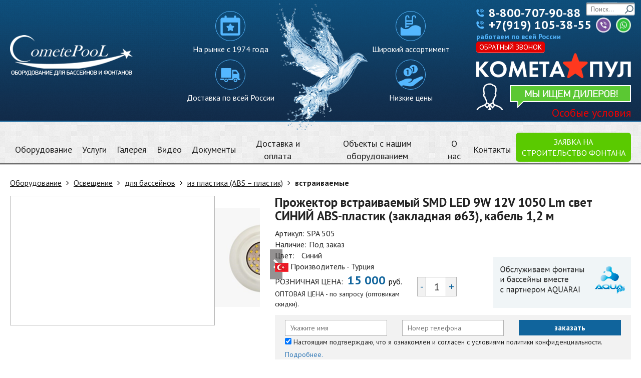

--- FILE ---
content_type: text/html; charset=utf-8
request_url: https://cometepool.ru/product/prozhektor-vstraivaemyy-smd-led-9w-12v-1050-lm-svet-siniy-abs-plastik-zakladnaya-63-kabel-12-m/
body_size: 16323
content:
<!DOCTYPE html>
<html lang="ru">
<head>
    <meta http-equiv="X-UA-Compatible" content="IE=edge">
	<meta name="viewport" content="width=device-width, initial-scale=1.0">
	<meta name="yandex-verification" content="6dc48a9b114cee2a" />
	<meta name="google-site-verification" content="7Z4TSCqvCQa-iL0T3JcpJA876fq2kxAj4Dqcqe5wWhE" />
	<title>Прожектор встраиваемый SMD LED 9W 12V 1050 Lm свет СИНИЙ ABS-пластик (закладная ø63),  кабель 1,2 м. Купить по низкой цене.</title>
	<meta name="Keywords" content="Прожектор встраиваемый SMD LED 9W 12V 1050 Lm свет СИНИЙ ABS-пластик (закладная ø63),  кабель 1,2 м, встраиваемые" />
	<meta name="Description" content="" />	
	
    
    <link rel="shortcut icon" href="/favicon.ico"/>    
	<link href='https://fonts.googleapis.com/css?family=PT+Sans:400,700&subset=latin,cyrillic' rel='stylesheet' type='text/css'>
	<link href="/wa-data/public/site/themes/comet/css/bootstrap.css" rel="stylesheet">
	<link href="/wa-data/public/site/themes/comet/css/jquery.bxslider.css" rel="stylesheet">
	<link href="/wa-data/public/site/themes/comet/css/slick.css" rel="stylesheet">
	<link href="/wa-data/public/site/themes/comet/css/slick-theme.css" rel="stylesheet">
	<link href="/wa-data/public/site/themes/comet/css/jquery.fancybox.css" rel="stylesheet">
	<link href="/wa-data/public/site/themes/comet/css/user.css" rel="stylesheet">
	<link href="/wa-data/public/site/themes/comet/css/modal.css" rel="stylesheet">
	<link href="/wa-data/public/site/themes/comet/css/fluid.css" rel="stylesheet">
	<link href="/wa-data/public/site/themes/comet/css/main.css" rel="stylesheet">
	<link href="/wa-data/public/site/themes/comet/css/general.css" rel="stylesheet">
	<link rel="stylesheet" href="https://maxcdn.bootstrapcdn.com/font-awesome/4.5.0/css/font-awesome.min.css">
    
	<script src="https://ajax.googleapis.com/ajax/libs/jquery/1.11.3/jquery.min.js"></script>
    
    <meta property="og:type" content="og:product" />
<meta property="og:title" content="Прожектор встраиваемый SMD LED 9W 12V 1050 Lm свет СИНИЙ ABS-пластик (закладная ø63),  кабель 1,2 м. Купить по низкой цене." />
<meta property="og:image" content="https://cometepool.ru/wa-data/public/shop/products/63/15/1563/images/1823/1823.750x0.png" />
<meta property="og:url" content="https://cometepool.ru/product/prozhektor-vstraivaemyy-smd-led-9w-12v-1050-lm-svet-siniy-abs-plastik-zakladnaya-63-kabel-12-m/" />
<meta property="product:price:amount" content="15000" />
<meta property="product:price:currency" content="RUB" />
<script type="text/javascript">
(function(i,s,o,g,r,a,m){i['GoogleAnalyticsObject']=r;i[r]=i[r]||function(){
  (i[r].q=i[r].q||[]).push(arguments)},i[r].l=1*new Date();a=s.createElement(o),
  m=s.getElementsByTagName(o)[0];a.async=1;a.src=g;m.parentNode.insertBefore(a,m)
  })(window,document,'script','//www.google-analytics.com/analytics.js','ga');

  ga('create', 'UA-75926443-1', 'auto');
  ga('send', 'pageview');






    (function (d, w, c) {
        (w[c] = w[c] || []).push(function() {
            try {
                w.yaCounter36552255 = new Ya.Metrika({
                    id:36552255,
                    clickmap:true,
                    trackLinks:true,
                    accurateTrackBounce:true,
                    webvisor:true
                });
            } catch(e) { }
        });

        var n = d.getElementsByTagName("script")[0],
            s = d.createElement("script"),
            f = function () { n.parentNode.insertBefore(s, n); };
        s.type = "text/javascript";
        s.async = true;
        s.src = "https://mc.yandex.ru/metrika/watch.js";

        if (w.opera == "[object Opera]") {
            d.addEventListener("DOMContentLoaded", f, false);
        } else { f(); }
    })(document, window, "yandex_metrika_callbacks");
</script>
	<script type="text/javascript" src="/wa-content/js/jquery-plugins/jquery.cookie.js?v1.7.18"></script>
<script type="text/javascript" src="/wa-data/public/shop/themes/comet/default.shop.js?v3.3.1"></script>
<script type="text/javascript" src="/wa-content/js/jquery-plugins/jquery.retina.min.js?v1.7.18"></script>
<script type="text/javascript">$(window).load(function() {
    $('.promo img').retina({ force_original_dimensions: false });
    $('.product-list img,.product-info img,.cart img').retina();;
    $('.bestsellers img').retina();
});
</script>



<!-- plugin hook: 'frontend_head' -->

<script type='text/javascript' src='/wa-apps/shop/plugins/quickorder/js/quickorder.js?v=21.7.1'></script>
                <script type='text/javascript'>
                    jQuery(document).ready(function($) { 
                    	$.quickorder.locale='ru_RU';
			$.quickorder.aftercallback='ga(\"send\", \"event\", \"Заявка\", \"Купить\");';
                        $.quickorder.features[1563]={"786":{"id":"786","name":""}};                    
                    });
                </script>
                <link rel='stylesheet' href='/wa-apps/shop/plugins/quickorder/css/quickorderFrontend.css?v=7.2.20.174'>
	<!-- plugin hook: 'frontend_head' -->
	
	<script type='text/javascript' src='/wa-apps/shop/plugins/quickorder/js/quickorder.js?v=21.7.1'></script>
                <script type='text/javascript'>
                    jQuery(document).ready(function($) { 
                    	$.quickorder.locale='ru_RU';
			$.quickorder.aftercallback='ga(\"send\", \"event\", \"Заявка\", \"Купить\");';
                        $.quickorder.features[1563]={"786":{"id":"786","name":""}};                    
                    });
                </script>
                <link rel='stylesheet' href='/wa-apps/shop/plugins/quickorder/css/quickorderFrontend.css?v=7.2.20.174'>
</head>
<body>
<nav class="navbar navbar-default navbar-fixed-top">
    <div class="container">
        <div id="navbar" class="navbar-collapse collapse">
			<div class="top_info">
				<ul>
					<li>
						<div class="top_adr">г. Москва, ул. Барклая, д. 6, стр. 5, офис А308</div>
					</li>
					<li>
						<div class="top_phone"><span class="mobile-tel"><a href="tel:88007079088" style="color:#232323;">8-800-707-90-88</a>,</span> <span class="mobile-tel"><a href="tel:+79191053855" style="color:#232323;">+7(919) 105-38-55</a></span></div>
					</li>
					<li>
						<div class="top_mail">info@cometepool.ru</div>
					</li>
					<li>
						<div class="top_delivery">Доставка по России</div>
					</li>
					<li>
						<div class="top_search">
							<form method="get" action="/search/">
								<input type="text" name="query"  placeholder="Поиск по сайту...">
								<input type="submit" value="Найти">
							</form>
						</div>
					</li>
				</ul>
			</div>
        </div>
    </div>
</nav>

<header class="main">
	<div class="container first-container">
		<div class="row click_home">
			<div class="col-md-6 col-sm-6 col-xs-5">
				<div class="logo">
					<a href="/"><img src="/wa-data/public/site/themes/comet/images/logo_left_2.png"></a>
				</div>
				<!--<div class="logo2">
					<img src="/wa-data/public/site/themes/comet/images/logo_right_2.png">
				</div>-->
			</div>
			<div class="col-md-6 col-sm-6 col-xs-7">
				<div class="phone_head_new click_home__ignore">
					<a href="tel:88007079088" class="click_home__ignore">8-800-707-90-88</a><br/>
					<a href="tel:+79191053855" class="click_home__ignore">+7(919) 105-38-55</a>
					<span class="click_home__ignore">работаем по всей России</span>
					<a id="inline" href="#form_popup" class="click_home__ignore">Обратный звонок</a>
					<div class="header-search top_search">
						<form method="get" action="/search/">
							<input type="text" name="query"  placeholder="Поиск...">
							<input type="submit" value="Найти">
						</form>
					</div>
					<div class="messangers">
						<a href="viber://add?number=79191053855" class="viber"><img src="/wa-data/public/site/themes/comet/img/ic-viber.png" width="30" alt=""></a>
						<a href="whatsapp://send?phone=79191053855" class="whatsapp"><img src="/wa-data/public/site/themes/comet/img/ic-whatsapp.png" width="30" alt=""></a>
					</div>
				</div>
				<div class="logo3">
					<a href="/"><img src="/wa-data/public/site/themes/comet/images/logo3.png"></a>
				</div>
				<div class="logo4">
					<img src="/wa-data/public/site/themes/comet/images/logo4.png">
				</div>
				<div class="logo5 click_home__ignore">
					<a href="/osobye-uslovija/">Особые условия</a>
				</div>
			</div>
			<div class="main-advantages-wrap">
				<ul class="main-advantages">
					<li class="icon-on-market"><p>На рынке с 1974 года</p></li>
					<li class="icon-assortment"><p>Широкий ассортимент</p></li>
					<li class="icon-delivery"><p>Доставка по всей России</p></li>
					<li class="icon-lowprice"><p>Низкие цены</p></li>
				</ul>
			</div>
		</div>
	</div>
	<div class="container">
		<div class="row">
			<div class="col-xs-12 text-center">
				<div class="main_menu">
					<div class="hidden-menu"><i class="fa fa-bars"></i></div>
										<ul>
						<li><a href="/category/catalog/">Оборудование</a></li>
																			<li><a  href="/uslugi/">Услуги</a></li>
																									<li><a  href="/gallery/">Галерея</a></li>
																									<li><a  href="/videos/">Видео</a></li>
																									<li><a  href="/docs/">Документы</a></li>
																									<li><a  href="/delivery/">Доставка и оплата</a></li>
																									<li><a  href="/novosti/">Объекты с нашим оборудованием</a></li>
																									<li><a  href="/about/">О нас</a></li>
																									<li><a  href="/contacts/">Контакты</a></li>
																									<li><a  class="btn-catalog" href="/anket/">Заявка на строительство фонтана</a></li>
																																																																																																																																																																																																																																																																																																																																																																																																																																																																		
					</ul>
				</div>
			</div>
		</div>
	</div>
</header>



<section class="main_content">
	<!-- plugin hook: 'frontend_header' -->



<link href="/wa-data/public/site/themes/comet/css/ubislider.min.css" rel="stylesheet">

<div class="container">
	<div class="row">
		<div class="col-md-12">
						<ul class="breadcrumbs">
					<li><a href="/category/catalog/">Оборудование</a></li>
																		<li><i class="fa fa-angle-right" aria-hidden="true"></i></li>

							<li><a href="/category/osveshenie/">Освещение</a></li>
																								<li><i class="fa fa-angle-right" aria-hidden="true"></i></li>

							<li><a href="/category/osveshchenie-dlya-basseynov/">для бассейнов</a></li>
																								<li><i class="fa fa-angle-right" aria-hidden="true"></i></li>

							<li><a href="/category/iz-plastika-abs-plastik/">из пластика (ABS – пластик)</a></li>
																								<li><i class="fa fa-angle-right" aria-hidden="true"></i></li>

							<li><a href="/category/vstraivaemye-svetodiodnye-progektory/">встраиваемые</a></li>
														</ul>
					</div>
		<div class="col-md-5">
			<div class="product_det_image">
				<div class="ubislider-image-container right" data-ubislider="#slider"></div>
				<div class="ubislider right" id="slider">
					<a class="arrow prev"></a>
					<a class="arrow next"></a>
										<ul class="ubislider-inner">
											<li>
							<img src="/wa-data/public/shop/products/63/15/1563/images/1823/1823.970.png">
						</li>
											<li>
							<img src="/wa-data/public/shop/products/63/15/1563/images/1821/1821.970.png">
						</li>
											<li>
							<img src="/wa-data/public/shop/products/63/15/1563/images/1822/1822.970.png">
						</li>
										</ul>
									</div>
			</div>
		</div>		
		<div class="col-md-7">
			<div class="product_det_name"><h1>Прожектор встраиваемый SMD LED 9W 12V 1050 Lm свет СИНИЙ ABS-пластик (закладная ø63),  кабель 1,2 м</h1></div>
	<div class="product_det_info">
				<div class="product_det_f_s">Артикул:<span>SPA 505</span></div>		
											<div class="product_det_f_s">Наличие:<span>Под заказ</span>
																
															<div class="product_det_f_s">Цвет:<span>																			<span style="white-space: nowrap;"><i class="icon16 color" style="background:#0000FF;"></i>Синий</span>
																	</span></div>
							<div>
				<img src="/wa-content/img/tur.jpg"> Производитель - Турция
			</div>
			</div>
	<div class="clearfix"></div>
			<div class="product_det_buy">
		<div class='quickorder-custom-form product default cancel-popup'><div class='quickorder-wrap' data-action = '/sendQuickorder/'>

                    <div class='quickorder-body'>
                    <div class='f-price-cont'><div class='product_det_price'>Розничная Цена: <span>15 000 <span class="currency">руб.</span></span></div><div class='product_det_price-f'>ОПТОВАЯ ЦЕНА - по запросу (оптовикам скидки).</div></div><div class="product_det_count"><span class="minus">-</span><input class="product_count" name="product[quantity]" value="1" size="3" type="text"><span class="plus">+</span></div><div class='product_det_banner'><img src='/wa-content/img/prd-bnr.jpg'></div><div class="clearfix"></div><div class="product_det_form"><div class="product_forms row"><div class='quickorder-row col-md-4 name'><div class='quickorder-value'><input class=''  type='text' placeholder='Укажите имя'  name ='fields[name]' value='' /></div></div><div class='quickorder-row col-md-4 phone'><div class='quickorder-value'><input class='f-required'  type='text' placeholder='Номер телефона'  name ='fields[phone]' value='' /></div></div><div class='col-md-4'><div class='quickorder-submit b1c-submit-area'><input type='submit' value='заказать' class='quickorder-button b1c-submit' /></div></div></div><label><input type='checkbox' checked='checked' name='terms'></label> Настоящим подтверждаю, что я ознакомлен и согласен с условиями политики конфиденциальности. <a class='see-more-link opener'> Подробнее.</a><div class="open-close-block"> ООО «ТЕХСЕРВИС» (далее – «ТЕХСЕРВИС») собирает информацию, когда вы регистрируетесь на сайте, заходите на свой аккаунт, оформляете заявку (или совершаете покупку), участвуете в акции и/или выходите из аккаунта. Информация включает ваше имя, адрес электронной почты, номер телефона и данные по кредитной карте. «ТЕХСЕРВИС» является единственным владельцем информации, собранной на данном сайте. Ваши личные данные не будут проданы или каким-либо образом переданы третьим лицам по каким-либо причинам, за исключением необходимых данных для выполнения запроса или транзакции, например, при отправке заказа. Мы не продаем, не обмениваем и не передаем личные данные сторонним компаниям. Также я разрешаю «ТЕХСЕРВИС» в целях информирования о товарах, работах, услугах осуществлять обработку вышеперечисленных персональных данных и направлять на указанный мною адрес электронной почты и/или на номер мобильного телефона рекламу и информацию о товарах, работах, услугах «ТЕХСЕРВИС» и ее партнеров. Согласие может быть отозвано мною в любой момент путем направления письменного уведомления по адресу «ТЕХСЕРВИС» </div><input type='hidden' name='product[product_id]' value='1563'  /><input type='hidden' name='product[sku_id]' value='786'  /><em class='errormsg'></em><div class='b1c-result'></div></div></div></div></div>
		<input type="hidden" class="product_price" value="15000">
	</div>
	<div class="clearfix"></div>
</div>


<script>
    ( function($) {
        $.getScript("/wa-data/public/shop/themes/comet/product.js?v3.2.5", function() {
            if (typeof Product === "function") {
                new Product('#cart-form', {
                    currency: {"code":"RUB","sign":"\u0440\u0443\u0431.","sign_html":"<span class=\"currency\">\u0440\u0443\u0431.<\/span>","sign_position":1,"sign_delim":" ","decimal_point":",","frac_digits":"2","thousands_sep":" "}
                                                        });
            }
        });
    })(jQuery);
</script>		</div>
		<div class="clearfix"></div>
		<div class="col-md-12">
			<div class="product_det_header">Характеристики</div>
			<div class="product_det_features">
																																		<table class="table table-striped">
																							<tr>
						<td>Цвет</td>
						<td class="value">
							                                                                    <span style="white-space: nowrap;"><i class="icon16 color" style="background:#0000FF;"></i>Синий</span>
                                                            						</td>
					</tr>
													</table>
			</div>
			
		</div>
		<div class="col-md-6">
					</div>
				
		<div class="col-md-12">
			<div class="product_related">
				<div class="product_related_title">Похожие товары</div>
				<div class="product_related_wrapper" class="faet-related">
				<div id="product-id" prd-id="1563"></div>
					<div id="f-start-products">
										<div class="row">
		<div rprid="1574" class="col-lg-2 col-md-4 col-sm-4 col-xs-6 f-related-products">
		<div class="product_item b1c-good">
			<div class="product_image">
				<a href="/product/prozhektor-vstraivaemyy-smd-led-9w-12v-1400-lm-svet-byelyj-abs-plastik-zakladnaya-63-kabel-12-m/" title="Прожектор встраиваемый SMD LED 9W 12V 1400 Lm свет БЕЛЫЙ ABS-пластик (закладная ø63),  кабель 1,2 м">
					<img itemprop="image" alt="Прожектор встраиваемый SMD LED 9W 12V 1400 Lm свет БЕЛЫЙ ABS-пластик (закладная ø63),  кабель 1,2 м" title="Прожектор встраиваемый SMD LED 9W 12V 1400 Lm свет БЕЛЫЙ ABS-пластик (закладная ø63),  кабель 1,2 м" src="/wa-data/public/shop/products/74/15/1574/images/1856/1856.150.png">
				</a>
			</div>
			<div class="product_info">
				<div class="product_code">Артикул: </div>
				<div class="product_name b1c-name">Прожектор встраиваемый SMD LED 9W 12V 1400 Lm свет БЕЛЫЙ ABS-пластик (закладная ø63),  кабель 1,2 м</div>
				<div class="product_price">Цена: <span data-bme="Цена">13 100 <span class="currency">руб.</span></span></div>
			</div>
			<div class="product_buy">
				<a href="/product/prozhektor-vstraivaemyy-smd-led-9w-12v-1400-lm-svet-byelyj-abs-plastik-zakladnaya-63-kabel-12-m/" title="Прожектор встраиваемый SMD LED 9W 12V 1400 Lm свет БЕЛЫЙ ABS-пластик (закладная ø63),  кабель 1,2 м">Подробнее</a>
			</div>
		</div>
	</div>
		<div rprid="1582" class="col-lg-2 col-md-4 col-sm-4 col-xs-6 f-related-products">
		<div class="product_item b1c-good">
			<div class="product_image">
				<a href="/product/prozhektor-vstraivaemyy-31-vt-power-led-3-vt-12v-svet-krasnyj-abs-plastik-zakladnaya-63-kabel-12-m/" title="Прожектор встраиваемый 3*1 Вт POWER LED 3 Вт 12В свет КРАСНЫЙ ABS-пластик (закладная ø63),  кабель 1,2 м">
					<img itemprop="image" alt="Прожектор встраиваемый 3*1 Вт POWER LED 3 Вт 12В свет КРАСНЫЙ ABS-пластик (закладная ø63),  кабель 1,2 м" title="Прожектор встраиваемый 3*1 Вт POWER LED 3 Вт 12В свет КРАСНЫЙ ABS-пластик (закладная ø63),  кабель 1,2 м" src="/wa-data/public/shop/products/82/15/1582/images/1877/1877.150.png">
				</a>
			</div>
			<div class="product_info">
				<div class="product_code">Артикул: </div>
				<div class="product_name b1c-name">Прожектор встраиваемый 3*1 Вт POWER LED 3 Вт 12В свет КРАСНЫЙ ABS-пластик (закладная ø63),  кабель 1,2 м</div>
				<div class="product_price">Цена: <span data-bme="Цена">16 300 <span class="currency">руб.</span></span></div>
			</div>
			<div class="product_buy">
				<a href="/product/prozhektor-vstraivaemyy-31-vt-power-led-3-vt-12v-svet-krasnyj-abs-plastik-zakladnaya-63-kabel-12-m/" title="Прожектор встраиваемый 3*1 Вт POWER LED 3 Вт 12В свет КРАСНЫЙ ABS-пластик (закладная ø63),  кабель 1,2 м">Подробнее</a>
			</div>
		</div>
	</div>
		<div rprid="1581" class="col-lg-2 col-md-4 col-sm-4 col-xs-6 f-related-products">
		<div class="product_item b1c-good">
			<div class="product_image">
				<a href="/product/prozhektor-vstraivaemyj-31-vt-power-led-3-vt-12v-svet-dnevnoj-abs-plastik-zakladnaya-63-kabel-12-m/" title="Прожектор встраиваемый 3*1 Вт POWER LED 3 Вт 12В свет ДНЕВНОЙ ABS-пластик (закладная ø63),  кабель 1,2 м ">
					<img itemprop="image" alt="Прожектор встраиваемый 3*1 Вт POWER LED 3 Вт 12В свет ДНЕВНОЙ ABS-пластик (закладная ø63),  кабель 1,2 м " title="Прожектор встраиваемый 3*1 Вт POWER LED 3 Вт 12В свет ДНЕВНОЙ ABS-пластик (закладная ø63),  кабель 1,2 м " src="/wa-data/public/shop/products/81/15/1581/images/1875/1875.150.png">
				</a>
			</div>
			<div class="product_info">
				<div class="product_code">Артикул: </div>
				<div class="product_name b1c-name">Прожектор встраиваемый 3*1 Вт POWER LED 3 Вт 12В свет ДНЕВНОЙ ABS-пластик (закладная ø63),  кабель 1,2 м </div>
				<div class="product_price">Цена: <span data-bme="Цена">150 <span class="currency">руб.</span></span></div>
			</div>
			<div class="product_buy">
				<a href="/product/prozhektor-vstraivaemyj-31-vt-power-led-3-vt-12v-svet-dnevnoj-abs-plastik-zakladnaya-63-kabel-12-m/" title="Прожектор встраиваемый 3*1 Вт POWER LED 3 Вт 12В свет ДНЕВНОЙ ABS-пластик (закладная ø63),  кабель 1,2 м ">Подробнее</a>
			</div>
		</div>
	</div>
		<div rprid="1580" class="col-lg-2 col-md-4 col-sm-4 col-xs-6 f-related-products">
		<div class="product_item b1c-good">
			<div class="product_image">
				<a href="/product/prozhektor-vstraivaemyj-31-vt-power-led-3-vt-12v-svet-byelyy-abs-plastik-zakladnaya-63-kabel-12-m/" title="Прожектор встраиваемый 3*1 Вт POWER LED 3 Вт 12В свет БЕЛЫЙ ABS-пластик (закладная ø63),  кабель 1,2 м">
					<img itemprop="image" alt="Прожектор встраиваемый 3*1 Вт POWER LED 3 Вт 12В свет БЕЛЫЙ ABS-пластик (закладная ø63),  кабель 1,2 м" title="Прожектор встраиваемый 3*1 Вт POWER LED 3 Вт 12В свет БЕЛЫЙ ABS-пластик (закладная ø63),  кабель 1,2 м" src="/wa-data/public/shop/products/80/15/1580/images/1873/1873.150.png">
				</a>
			</div>
			<div class="product_info">
				<div class="product_code">Артикул: </div>
				<div class="product_name b1c-name">Прожектор встраиваемый 3*1 Вт POWER LED 3 Вт 12В свет БЕЛЫЙ ABS-пластик (закладная ø63),  кабель 1,2 м</div>
				<div class="product_price">Цена: <span data-bme="Цена">15 000 <span class="currency">руб.</span></span></div>
			</div>
			<div class="product_buy">
				<a href="/product/prozhektor-vstraivaemyj-31-vt-power-led-3-vt-12v-svet-byelyy-abs-plastik-zakladnaya-63-kabel-12-m/" title="Прожектор встраиваемый 3*1 Вт POWER LED 3 Вт 12В свет БЕЛЫЙ ABS-пластик (закладная ø63),  кабель 1,2 м">Подробнее</a>
			</div>
		</div>
	</div>
		<div rprid="1579" class="col-lg-2 col-md-4 col-sm-4 col-xs-6 f-related-products">
		<div class="product_item b1c-good">
			<div class="product_image">
				<a href="/product/prozhektor-vstraivaemyj-smd-led-9w-12v-1050-lm-svet-full-rgb-4-kh-provodnaya-abs-plastik-zakladnaya-63-kabel-12-m/" title="Прожектор встраиваемый SMD LED 9W 12V 1050 Lm свет  full RGB (4-х проводная) ABS-пластик  (закладная ø63),  кабель 1,2 м">
					<img itemprop="image" alt="Прожектор встраиваемый SMD LED 9W 12V 1050 Lm свет  full RGB (4-х проводная) ABS-пластик  (закладная ø63),  кабель 1,2 м" title="Прожектор встраиваемый SMD LED 9W 12V 1050 Lm свет  full RGB (4-х проводная) ABS-пластик  (закладная ø63),  кабель 1,2 м" src="/wa-data/public/shop/products/79/15/1579/images/1871/1871.150.png">
				</a>
			</div>
			<div class="product_info">
				<div class="product_code">Артикул: </div>
				<div class="product_name b1c-name">Прожектор встраиваемый SMD LED 9W 12V 1050 Lm свет  full RGB (4-х проводная) ABS-пластик  (закладная ø63),  кабель 1,2 м</div>
				<div class="product_price">Цена: <span data-bme="Цена">16 900 <span class="currency">руб.</span></span></div>
			</div>
			<div class="product_buy">
				<a href="/product/prozhektor-vstraivaemyj-smd-led-9w-12v-1050-lm-svet-full-rgb-4-kh-provodnaya-abs-plastik-zakladnaya-63-kabel-12-m/" title="Прожектор встраиваемый SMD LED 9W 12V 1050 Lm свет  full RGB (4-х проводная) ABS-пластик  (закладная ø63),  кабель 1,2 м">Подробнее</a>
			</div>
		</div>
	</div>
		<div rprid="1578" class="col-lg-2 col-md-4 col-sm-4 col-xs-6 f-related-products">
		<div class="product_item b1c-good">
			<div class="product_image">
				<a href="/product/prozhektor-vstraivaemyj-smd-led-9w-12v-1050-lm-svet-rgb-2-kh-provodnaya-abs-plastik-zakladnaya-63-kabel-12-m/" title="Прожектор встраиваемый SMD LED 9W 12V 1050 Lm свет RGB (2-х проводная) ABS-пластик (закладная ø63),  кабель 1,2 м">
					<img itemprop="image" alt="Прожектор встраиваемый SMD LED 9W 12V 1050 Lm свет RGB (2-х проводная) ABS-пластик (закладная ø63),  кабель 1,2 м" title="Прожектор встраиваемый SMD LED 9W 12V 1050 Lm свет RGB (2-х проводная) ABS-пластик (закладная ø63),  кабель 1,2 м" src="/wa-data/public/shop/products/78/15/1578/images/1868/1868.150.png">
				</a>
			</div>
			<div class="product_info">
				<div class="product_code">Артикул: </div>
				<div class="product_name b1c-name">Прожектор встраиваемый SMD LED 9W 12V 1050 Lm свет RGB (2-х проводная) ABS-пластик (закладная ø63),  кабель 1,2 м</div>
				<div class="product_price">Цена: <span data-bme="Цена">19 700 <span class="currency">руб.</span></span></div>
			</div>
			<div class="product_buy">
				<a href="/product/prozhektor-vstraivaemyj-smd-led-9w-12v-1050-lm-svet-rgb-2-kh-provodnaya-abs-plastik-zakladnaya-63-kabel-12-m/" title="Прожектор встраиваемый SMD LED 9W 12V 1050 Lm свет RGB (2-х проводная) ABS-пластик (закладная ø63),  кабель 1,2 м">Подробнее</a>
			</div>
		</div>
	</div>
		<div rprid="1577" class="col-lg-2 col-md-4 col-sm-4 col-xs-6 f-related-products">
		<div class="product_item b1c-good">
			<div class="product_image">
				<a href="/product/prozhektor-vstraivaemyy-smd-led-9w-12v-1050-lm-svet-biryuzovyj-abs-plastik-zakladnaya-63-kabel-12-m/" title="Прожектор встраиваемый SMD LED 9W 12V 1050 Lm свет БИРЮЗОВЫЙ ABS-пластик (закладная ø63),  кабель 1,2 м">
					<img itemprop="image" alt="Прожектор встраиваемый SMD LED 9W 12V 1050 Lm свет БИРЮЗОВЫЙ ABS-пластик (закладная ø63),  кабель 1,2 м" title="Прожектор встраиваемый SMD LED 9W 12V 1050 Lm свет БИРЮЗОВЫЙ ABS-пластик (закладная ø63),  кабель 1,2 м" src="/wa-data/public/shop/products/77/15/1577/images/1865/1865.150.png">
				</a>
			</div>
			<div class="product_info">
				<div class="product_code">Артикул: </div>
				<div class="product_name b1c-name">Прожектор встраиваемый SMD LED 9W 12V 1050 Lm свет БИРЮЗОВЫЙ ABS-пластик (закладная ø63),  кабель 1,2 м</div>
				<div class="product_price">Цена: <span data-bme="Цена">15 000 <span class="currency">руб.</span></span></div>
			</div>
			<div class="product_buy">
				<a href="/product/prozhektor-vstraivaemyy-smd-led-9w-12v-1050-lm-svet-biryuzovyj-abs-plastik-zakladnaya-63-kabel-12-m/" title="Прожектор встраиваемый SMD LED 9W 12V 1050 Lm свет БИРЮЗОВЫЙ ABS-пластик (закладная ø63),  кабель 1,2 м">Подробнее</a>
			</div>
		</div>
	</div>
		<div rprid="1576" class="col-lg-2 col-md-4 col-sm-4 col-xs-6 f-related-products">
		<div class="product_item b1c-good">
			<div class="product_image">
				<a href="/product/prozhektor-vstraivaemyy-smd-led-9w-12v-1050-lm-svet-siniy-abs-plastik-zakladnaja-63-kabel-12-m/" title="Прожектор встраиваемый SMD LED 9W 12V 1050 Lm свет СИНИЙ ABS-пластик (закладная ø63),  кабель 1,2 м">
					<img itemprop="image" alt="Прожектор встраиваемый SMD LED 9W 12V 1050 Lm свет СИНИЙ ABS-пластик (закладная ø63),  кабель 1,2 м" title="Прожектор встраиваемый SMD LED 9W 12V 1050 Lm свет СИНИЙ ABS-пластик (закладная ø63),  кабель 1,2 м" src="/wa-data/public/shop/products/76/15/1576/images/1862/1862.150.png">
				</a>
			</div>
			<div class="product_info">
				<div class="product_code">Артикул: </div>
				<div class="product_name b1c-name">Прожектор встраиваемый SMD LED 9W 12V 1050 Lm свет СИНИЙ ABS-пластик (закладная ø63),  кабель 1,2 м</div>
				<div class="product_price">Цена: <span data-bme="Цена">15 000 <span class="currency">руб.</span></span></div>
			</div>
			<div class="product_buy">
				<a href="/product/prozhektor-vstraivaemyy-smd-led-9w-12v-1050-lm-svet-siniy-abs-plastik-zakladnaja-63-kabel-12-m/" title="Прожектор встраиваемый SMD LED 9W 12V 1050 Lm свет СИНИЙ ABS-пластик (закладная ø63),  кабель 1,2 м">Подробнее</a>
			</div>
		</div>
	</div>
		<div rprid="1575" class="col-lg-2 col-md-4 col-sm-4 col-xs-6 f-related-products">
		<div class="product_item b1c-good">
			<div class="product_image">
				<a href="/product/prozhektor-vstraivaemyy-smd-led-9w-12v-1400-lm-svet-dnyevnoj-abs-plastik-zakladnaya-63-kabel-12-m/" title="Прожектор встраиваемый SMD LED 9W 12V 1400 Lm свет ДНЕВНОЙ ABS-пластик (закладная ø63),  кабель 1,2 м">
					<img itemprop="image" alt="Прожектор встраиваемый SMD LED 9W 12V 1400 Lm свет ДНЕВНОЙ ABS-пластик (закладная ø63),  кабель 1,2 м" title="Прожектор встраиваемый SMD LED 9W 12V 1400 Lm свет ДНЕВНОЙ ABS-пластик (закладная ø63),  кабель 1,2 м" src="/wa-data/public/shop/products/75/15/1575/images/1859/1859.150.png">
				</a>
			</div>
			<div class="product_info">
				<div class="product_code">Артикул: </div>
				<div class="product_name b1c-name">Прожектор встраиваемый SMD LED 9W 12V 1400 Lm свет ДНЕВНОЙ ABS-пластик (закладная ø63),  кабель 1,2 м</div>
				<div class="product_price">Цена: <span data-bme="Цена">13 100 <span class="currency">руб.</span></span></div>
			</div>
			<div class="product_buy">
				<a href="/product/prozhektor-vstraivaemyy-smd-led-9w-12v-1400-lm-svet-dnyevnoj-abs-plastik-zakladnaya-63-kabel-12-m/" title="Прожектор встраиваемый SMD LED 9W 12V 1400 Lm свет ДНЕВНОЙ ABS-пластик (закладная ø63),  кабель 1,2 м">Подробнее</a>
			</div>
		</div>
	</div>
		<div rprid="1583" class="col-lg-2 col-md-4 col-sm-4 col-xs-6 f-related-products">
		<div class="product_item b1c-good">
			<div class="product_image">
				<a href="/product/prozhektor-vstraivaemyy-31-vt-power-led-3-vt-12v-svet-zyelyenyj-abs-plastik-zakladnaya-63-kabel-12-m/" title="Прожектор встраиваемый 3*1 Вт POWER LED 3 Вт 12В свет ЗЕЛЕНЫЙ ABS-пластик (закладная ø63),  кабель 1,2 м">
					<img itemprop="image" alt="Прожектор встраиваемый 3*1 Вт POWER LED 3 Вт 12В свет ЗЕЛЕНЫЙ ABS-пластик (закладная ø63),  кабель 1,2 м" title="Прожектор встраиваемый 3*1 Вт POWER LED 3 Вт 12В свет ЗЕЛЕНЫЙ ABS-пластик (закладная ø63),  кабель 1,2 м" src="/wa-data/public/shop/products/83/15/1583/images/1879/1879.150.png">
				</a>
			</div>
			<div class="product_info">
				<div class="product_code">Артикул: </div>
				<div class="product_name b1c-name">Прожектор встраиваемый 3*1 Вт POWER LED 3 Вт 12В свет ЗЕЛЕНЫЙ ABS-пластик (закладная ø63),  кабель 1,2 м</div>
				<div class="product_price">Цена: <span data-bme="Цена">16 300 <span class="currency">руб.</span></span></div>
			</div>
			<div class="product_buy">
				<a href="/product/prozhektor-vstraivaemyy-31-vt-power-led-3-vt-12v-svet-zyelyenyj-abs-plastik-zakladnaya-63-kabel-12-m/" title="Прожектор встраиваемый 3*1 Вт POWER LED 3 Вт 12В свет ЗЕЛЕНЫЙ ABS-пластик (закладная ø63),  кабель 1,2 м">Подробнее</a>
			</div>
		</div>
	</div>
		<div rprid="1573" class="col-lg-2 col-md-4 col-sm-4 col-xs-6 f-related-products">
		<div class="product_item b1c-good">
			<div class="product_image">
				<a href="/product/prozhektor-vstraivaemyy-31-vt-power-led-3-vt-12v-svet-full-rgb-4-kh-provodnaya-abs-plastik-zakladnaya-63-kabel-12-m/" title="Прожектор встраиваемый 3*1 Вт POWER LED 3 Вт 12В свет full RGB (4-х проводная) ABS-пластик (закладная ø63),  кабель 1,2 м">
					<img itemprop="image" alt="Прожектор встраиваемый 3*1 Вт POWER LED 3 Вт 12В свет full RGB (4-х проводная) ABS-пластик (закладная ø63),  кабель 1,2 м" title="Прожектор встраиваемый 3*1 Вт POWER LED 3 Вт 12В свет full RGB (4-х проводная) ABS-пластик (закладная ø63),  кабель 1,2 м" src="/wa-data/public/shop/products/73/15/1573/images/1853/1853.150.png">
				</a>
			</div>
			<div class="product_info">
				<div class="product_code">Артикул: </div>
				<div class="product_name b1c-name">Прожектор встраиваемый 3*1 Вт POWER LED 3 Вт 12В свет full RGB (4-х проводная) ABS-пластик (закладная ø63),  кабель 1,2 м</div>
				<div class="product_price">Цена: <span data-bme="Цена">18 400 <span class="currency">руб.</span></span></div>
			</div>
			<div class="product_buy">
				<a href="/product/prozhektor-vstraivaemyy-31-vt-power-led-3-vt-12v-svet-full-rgb-4-kh-provodnaya-abs-plastik-zakladnaya-63-kabel-12-m/" title="Прожектор встраиваемый 3*1 Вт POWER LED 3 Вт 12В свет full RGB (4-х проводная) ABS-пластик (закладная ø63),  кабель 1,2 м">Подробнее</a>
			</div>
		</div>
	</div>
		<div rprid="1572" class="col-lg-2 col-md-4 col-sm-4 col-xs-6 f-related-products">
		<div class="product_item b1c-good">
			<div class="product_image">
				<a href="/product/prozhektor-vstraivaemyy-31-vt-power-led-3-vt-12v-svet-rgb-2-kh-provodnaya-abs-plastik-zakladnaya-63-kabel-12-m/" title="Прожектор встраиваемый 3*1 Вт POWER LED 3 Вт 12В свет RGB (2-х проводная) ABS-пластик (закладная ø63),  кабель 1,2 м">
					<img itemprop="image" alt="Прожектор встраиваемый 3*1 Вт POWER LED 3 Вт 12В свет RGB (2-х проводная) ABS-пластик (закладная ø63),  кабель 1,2 м" title="Прожектор встраиваемый 3*1 Вт POWER LED 3 Вт 12В свет RGB (2-х проводная) ABS-пластик (закладная ø63),  кабель 1,2 м" src="/wa-data/public/shop/products/72/15/1572/images/1850/1850.150.png">
				</a>
			</div>
			<div class="product_info">
				<div class="product_code">Артикул: </div>
				<div class="product_name b1c-name">Прожектор встраиваемый 3*1 Вт POWER LED 3 Вт 12В свет RGB (2-х проводная) ABS-пластик (закладная ø63),  кабель 1,2 м</div>
				<div class="product_price">Цена: <span data-bme="Цена">21 000 <span class="currency">руб.</span></span></div>
			</div>
			<div class="product_buy">
				<a href="/product/prozhektor-vstraivaemyy-31-vt-power-led-3-vt-12v-svet-rgb-2-kh-provodnaya-abs-plastik-zakladnaya-63-kabel-12-m/" title="Прожектор встраиваемый 3*1 Вт POWER LED 3 Вт 12В свет RGB (2-х проводная) ABS-пластик (закладная ø63),  кабель 1,2 м">Подробнее</a>
			</div>
		</div>
	</div>
		<div rprid="1571" class="col-lg-2 col-md-4 col-sm-4 col-xs-6 f-related-products">
		<div class="product_item b1c-good">
			<div class="product_image">
				<a href="/product/prozhektor-vstraivaemyy-31-vt-power-led-3-vt-12v-svet-siniy-abs-plastik-zakladnaya-63-kabel-12-m/" title="Прожектор встраиваемый 3*1 Вт POWER LED 3 Вт 12В свет СИНИЙ ABS-пластик (закладная ø63),  кабель 1,2 м">
					<img itemprop="image" alt="Прожектор встраиваемый 3*1 Вт POWER LED 3 Вт 12В свет СИНИЙ ABS-пластик (закладная ø63),  кабель 1,2 м" title="Прожектор встраиваемый 3*1 Вт POWER LED 3 Вт 12В свет СИНИЙ ABS-пластик (закладная ø63),  кабель 1,2 м" src="/wa-data/public/shop/products/71/15/1571/images/1847/1847.150.png">
				</a>
			</div>
			<div class="product_info">
				<div class="product_code">Артикул: </div>
				<div class="product_name b1c-name">Прожектор встраиваемый 3*1 Вт POWER LED 3 Вт 12В свет СИНИЙ ABS-пластик (закладная ø63),  кабель 1,2 м</div>
				<div class="product_price">Цена: <span data-bme="Цена">16 300 <span class="currency">руб.</span></span></div>
			</div>
			<div class="product_buy">
				<a href="/product/prozhektor-vstraivaemyy-31-vt-power-led-3-vt-12v-svet-siniy-abs-plastik-zakladnaya-63-kabel-12-m/" title="Прожектор встраиваемый 3*1 Вт POWER LED 3 Вт 12В свет СИНИЙ ABS-пластик (закладная ø63),  кабель 1,2 м">Подробнее</a>
			</div>
		</div>
	</div>
		<div rprid="1570" class="col-lg-2 col-md-4 col-sm-4 col-xs-6 f-related-products">
		<div class="product_item b1c-good">
			<div class="product_image">
				<a href="/product/prozhektor-vstraivaemyy-31-vt-power-led-3-vt-12v-svet-zyelyenyy-abs-plastik-zakladnaya-63-kabel-12-m/" title="Прожектор встраиваемый 3*1 Вт POWER LED 3 Вт 12В свет ЗЕЛЕНЫЙ ABS-пластик (закладная ø63),  кабель 1,2 м">
					<img itemprop="image" alt="Прожектор встраиваемый 3*1 Вт POWER LED 3 Вт 12В свет ЗЕЛЕНЫЙ ABS-пластик (закладная ø63),  кабель 1,2 м" title="Прожектор встраиваемый 3*1 Вт POWER LED 3 Вт 12В свет ЗЕЛЕНЫЙ ABS-пластик (закладная ø63),  кабель 1,2 м" src="/wa-data/public/shop/products/70/15/1570/images/1844/1844.150.png">
				</a>
			</div>
			<div class="product_info">
				<div class="product_code">Артикул: </div>
				<div class="product_name b1c-name">Прожектор встраиваемый 3*1 Вт POWER LED 3 Вт 12В свет ЗЕЛЕНЫЙ ABS-пластик (закладная ø63),  кабель 1,2 м</div>
				<div class="product_price">Цена: <span data-bme="Цена">16 300 <span class="currency">руб.</span></span></div>
			</div>
			<div class="product_buy">
				<a href="/product/prozhektor-vstraivaemyy-31-vt-power-led-3-vt-12v-svet-zyelyenyy-abs-plastik-zakladnaya-63-kabel-12-m/" title="Прожектор встраиваемый 3*1 Вт POWER LED 3 Вт 12В свет ЗЕЛЕНЫЙ ABS-пластик (закладная ø63),  кабель 1,2 м">Подробнее</a>
			</div>
		</div>
	</div>
		<div rprid="1569" class="col-lg-2 col-md-4 col-sm-4 col-xs-6 f-related-products">
		<div class="product_item b1c-good">
			<div class="product_image">
				<a href="/product/prozhektor-vstraivaemyy-31-vt-power-led-3-vt-12v-svet-krasnyy-abs-plastik-zakladnaya-63-kabel-12-m/" title="Прожектор встраиваемый 3*1 Вт POWER LED 3 Вт 12В свет КРАСНЫЙ ABS-пластик (закладная ø63),  кабель 1,2 м">
					<img itemprop="image" alt="Прожектор встраиваемый 3*1 Вт POWER LED 3 Вт 12В свет КРАСНЫЙ ABS-пластик (закладная ø63),  кабель 1,2 м" title="Прожектор встраиваемый 3*1 Вт POWER LED 3 Вт 12В свет КРАСНЫЙ ABS-пластик (закладная ø63),  кабель 1,2 м" src="/wa-data/public/shop/products/69/15/1569/images/1841/1841.150.png">
				</a>
			</div>
			<div class="product_info">
				<div class="product_code">Артикул: </div>
				<div class="product_name b1c-name">Прожектор встраиваемый 3*1 Вт POWER LED 3 Вт 12В свет КРАСНЫЙ ABS-пластик (закладная ø63),  кабель 1,2 м</div>
				<div class="product_price">Цена: <span data-bme="Цена">16 300 <span class="currency">руб.</span></span></div>
			</div>
			<div class="product_buy">
				<a href="/product/prozhektor-vstraivaemyy-31-vt-power-led-3-vt-12v-svet-krasnyy-abs-plastik-zakladnaya-63-kabel-12-m/" title="Прожектор встраиваемый 3*1 Вт POWER LED 3 Вт 12В свет КРАСНЫЙ ABS-пластик (закладная ø63),  кабель 1,2 м">Подробнее</a>
			</div>
		</div>
	</div>
		<div rprid="1568" class="col-lg-2 col-md-4 col-sm-4 col-xs-6 f-related-products">
		<div class="product_item b1c-good">
			<div class="product_image">
				<a href="/product/prozhektor-vstraivaemyy-31-vt-power-led-3-vt-12v-svet-dnyevnoy-abs-plastik-zakladnaya-63-kabel-12-m/" title="Прожектор встраиваемый 3*1 Вт POWER LED 3 Вт 12В свет ДНЕВНОЙ ABS-пластик (закладная ø63),  кабель 1,2 м">
					<img itemprop="image" alt="Прожектор встраиваемый 3*1 Вт POWER LED 3 Вт 12В свет ДНЕВНОЙ ABS-пластик (закладная ø63),  кабель 1,2 м" title="Прожектор встраиваемый 3*1 Вт POWER LED 3 Вт 12В свет ДНЕВНОЙ ABS-пластик (закладная ø63),  кабель 1,2 м" src="/wa-data/public/shop/products/68/15/1568/images/1838/1838.150.png">
				</a>
			</div>
			<div class="product_info">
				<div class="product_code">Артикул: </div>
				<div class="product_name b1c-name">Прожектор встраиваемый 3*1 Вт POWER LED 3 Вт 12В свет ДНЕВНОЙ ABS-пластик (закладная ø63),  кабель 1,2 м</div>
				<div class="product_price">Цена: <span data-bme="Цена">15 000 <span class="currency">руб.</span></span></div>
			</div>
			<div class="product_buy">
				<a href="/product/prozhektor-vstraivaemyy-31-vt-power-led-3-vt-12v-svet-dnyevnoy-abs-plastik-zakladnaya-63-kabel-12-m/" title="Прожектор встраиваемый 3*1 Вт POWER LED 3 Вт 12В свет ДНЕВНОЙ ABS-пластик (закладная ø63),  кабель 1,2 м">Подробнее</a>
			</div>
		</div>
	</div>
		<div rprid="1567" class="col-lg-2 col-md-4 col-sm-4 col-xs-6 f-related-products">
		<div class="product_item b1c-good">
			<div class="product_image">
				<a href="/product/prozhektor-vstraivaemyy-31-vt-power-led-3-vt-12v-svet-byelyy-abs-plastik-zakladnaya-63-kabel-12-m/" title="Прожектор встраиваемый 3*1 Вт POWER LED 3 Вт 12В свет БЕЛЫЙ ABS-пластик (закладная ø63),  кабель 1,2 м">
					<img itemprop="image" alt="Прожектор встраиваемый 3*1 Вт POWER LED 3 Вт 12В свет БЕЛЫЙ ABS-пластик (закладная ø63),  кабель 1,2 м" title="Прожектор встраиваемый 3*1 Вт POWER LED 3 Вт 12В свет БЕЛЫЙ ABS-пластик (закладная ø63),  кабель 1,2 м" src="/wa-data/public/shop/products/67/15/1567/images/1835/1835.150.png">
				</a>
			</div>
			<div class="product_info">
				<div class="product_code">Артикул: </div>
				<div class="product_name b1c-name">Прожектор встраиваемый 3*1 Вт POWER LED 3 Вт 12В свет БЕЛЫЙ ABS-пластик (закладная ø63),  кабель 1,2 м</div>
				<div class="product_price">Цена: <span data-bme="Цена">15 000 <span class="currency">руб.</span></span></div>
			</div>
			<div class="product_buy">
				<a href="/product/prozhektor-vstraivaemyy-31-vt-power-led-3-vt-12v-svet-byelyy-abs-plastik-zakladnaya-63-kabel-12-m/" title="Прожектор встраиваемый 3*1 Вт POWER LED 3 Вт 12В свет БЕЛЫЙ ABS-пластик (закладная ø63),  кабель 1,2 м">Подробнее</a>
			</div>
		</div>
	</div>
		<div rprid="1566" class="col-lg-2 col-md-4 col-sm-4 col-xs-6 f-related-products">
		<div class="product_item b1c-good">
			<div class="product_image">
				<a href="/product/prozhektor-vstraivaemyy-smd-led-9w-12v-1050-lm-svet-full-rgb-4-kh-provodnaya-abs-plastik-zakladnaya-63-kabel-12-m/" title="Прожектор встраиваемый SMD LED 9W 12V 1050 Lm свет  full RGB (4-х проводная) ABS-пластик  (закладная ø63),  кабель 1,2 м">
					<img itemprop="image" alt="Прожектор встраиваемый SMD LED 9W 12V 1050 Lm свет  full RGB (4-х проводная) ABS-пластик  (закладная ø63),  кабель 1,2 м" title="Прожектор встраиваемый SMD LED 9W 12V 1050 Lm свет  full RGB (4-х проводная) ABS-пластик  (закладная ø63),  кабель 1,2 м" src="/wa-data/public/shop/products/66/15/1566/images/1832/1832.150.png">
				</a>
			</div>
			<div class="product_info">
				<div class="product_code">Артикул: </div>
				<div class="product_name b1c-name">Прожектор встраиваемый SMD LED 9W 12V 1050 Lm свет  full RGB (4-х проводная) ABS-пластик  (закладная ø63),  кабель 1,2 м</div>
				<div class="product_price">Цена: <span data-bme="Цена">16 900 <span class="currency">руб.</span></span></div>
			</div>
			<div class="product_buy">
				<a href="/product/prozhektor-vstraivaemyy-smd-led-9w-12v-1050-lm-svet-full-rgb-4-kh-provodnaya-abs-plastik-zakladnaya-63-kabel-12-m/" title="Прожектор встраиваемый SMD LED 9W 12V 1050 Lm свет  full RGB (4-х проводная) ABS-пластик  (закладная ø63),  кабель 1,2 м">Подробнее</a>
			</div>
		</div>
	</div>
		<div rprid="1584" class="col-lg-2 col-md-4 col-sm-4 col-xs-6 f-related-products">
		<div class="product_item b1c-good">
			<div class="product_image">
				<a href="/product/prozhektor-vstraivaemyj-31-vt-power-led-3-vt-12v-svet-siny-abs-plastik-zakladnayai-63-kabel-12-m/" title="Прожектор встраиваемый 3*1 Вт POWER LED 3 Вт 12В свет СИНИЙ ABS-пластик (закладная ø63),  кабель 1,2 м">
					<img itemprop="image" alt="Прожектор встраиваемый 3*1 Вт POWER LED 3 Вт 12В свет СИНИЙ ABS-пластик (закладная ø63),  кабель 1,2 м" title="Прожектор встраиваемый 3*1 Вт POWER LED 3 Вт 12В свет СИНИЙ ABS-пластик (закладная ø63),  кабель 1,2 м" src="/wa-data/public/shop/products/84/15/1584/images/1881/1881.150.png">
				</a>
			</div>
			<div class="product_info">
				<div class="product_code">Артикул: </div>
				<div class="product_name b1c-name">Прожектор встраиваемый 3*1 Вт POWER LED 3 Вт 12В свет СИНИЙ ABS-пластик (закладная ø63),  кабель 1,2 м</div>
				<div class="product_price">Цена: <span data-bme="Цена">16 300 <span class="currency">руб.</span></span></div>
			</div>
			<div class="product_buy">
				<a href="/product/prozhektor-vstraivaemyj-31-vt-power-led-3-vt-12v-svet-siny-abs-plastik-zakladnayai-63-kabel-12-m/" title="Прожектор встраиваемый 3*1 Вт POWER LED 3 Вт 12В свет СИНИЙ ABS-пластик (закладная ø63),  кабель 1,2 м">Подробнее</a>
			</div>
		</div>
	</div>
		<div rprid="1585" class="col-lg-2 col-md-4 col-sm-4 col-xs-6 f-related-products">
		<div class="product_item b1c-good">
			<div class="product_image">
				<a href="/product/prozhektor-vstraivaemyy-31-vt-power-led-3-vt-12v-svet-rgb-2-kh-provodnaja-abs-plastik-zakladnaya-63-kabel-12-m/" title="Прожектор встраиваемый 3*1 Вт POWER LED 3 Вт 12В свет RGB (2-х проводная) ABS-пластик (закладная ø63),  кабель 1,2 м">
					<img itemprop="image" alt="Прожектор встраиваемый 3*1 Вт POWER LED 3 Вт 12В свет RGB (2-х проводная) ABS-пластик (закладная ø63),  кабель 1,2 м" title="Прожектор встраиваемый 3*1 Вт POWER LED 3 Вт 12В свет RGB (2-х проводная) ABS-пластик (закладная ø63),  кабель 1,2 м" src="/wa-data/public/shop/products/85/15/1585/images/1883/1883.150.png">
				</a>
			</div>
			<div class="product_info">
				<div class="product_code">Артикул: </div>
				<div class="product_name b1c-name">Прожектор встраиваемый 3*1 Вт POWER LED 3 Вт 12В свет RGB (2-х проводная) ABS-пластик (закладная ø63),  кабель 1,2 м</div>
				<div class="product_price">Цена: <span data-bme="Цена">21 000 <span class="currency">руб.</span></span></div>
			</div>
			<div class="product_buy">
				<a href="/product/prozhektor-vstraivaemyy-31-vt-power-led-3-vt-12v-svet-rgb-2-kh-provodnaja-abs-plastik-zakladnaya-63-kabel-12-m/" title="Прожектор встраиваемый 3*1 Вт POWER LED 3 Вт 12В свет RGB (2-х проводная) ABS-пластик (закладная ø63),  кабель 1,2 м">Подробнее</a>
			</div>
		</div>
	</div>
		<div rprid="1586" class="col-lg-2 col-md-4 col-sm-4 col-xs-6 f-related-products">
		<div class="product_item b1c-good">
			<div class="product_image">
				<a href="/product/prozhektor-vstraivaemyj-31-vt-power-led-3-vt-12v-svet-full-rgb-4-kh-provodnaya-abs-plastik-zakladnaya-63-kabel-12-m/" title="Прожектор встраиваемый 3*1 Вт POWER LED 3 Вт 12В свет full RGB (4-х проводная) ABS-пластик (закладная ø63),  кабель 1,2 м">
					<img itemprop="image" alt="Прожектор встраиваемый 3*1 Вт POWER LED 3 Вт 12В свет full RGB (4-х проводная) ABS-пластик (закладная ø63),  кабель 1,2 м" title="Прожектор встраиваемый 3*1 Вт POWER LED 3 Вт 12В свет full RGB (4-х проводная) ABS-пластик (закладная ø63),  кабель 1,2 м" src="/wa-data/public/shop/products/86/15/1586/images/1885/1885.150.png">
				</a>
			</div>
			<div class="product_info">
				<div class="product_code">Артикул: </div>
				<div class="product_name b1c-name">Прожектор встраиваемый 3*1 Вт POWER LED 3 Вт 12В свет full RGB (4-х проводная) ABS-пластик (закладная ø63),  кабель 1,2 м</div>
				<div class="product_price">Цена: <span data-bme="Цена">18 400 <span class="currency">руб.</span></span></div>
			</div>
			<div class="product_buy">
				<a href="/product/prozhektor-vstraivaemyj-31-vt-power-led-3-vt-12v-svet-full-rgb-4-kh-provodnaya-abs-plastik-zakladnaya-63-kabel-12-m/" title="Прожектор встраиваемый 3*1 Вт POWER LED 3 Вт 12В свет full RGB (4-х проводная) ABS-пластик (закладная ø63),  кабель 1,2 м">Подробнее</a>
			</div>
		</div>
	</div>
		<div rprid="1587" class="col-lg-2 col-md-4 col-sm-4 col-xs-6 f-related-products">
		<div class="product_item b1c-good">
			<div class="product_image">
				<a href="/product/prozhektor-vstraivaemyy-smd-led-18w-12v-2550-lm-svet-byelyy-abs-plastik-zakladnaya-63-kabel-12-m/" title="Прожектор встраиваемый SMD LED 18W 12V 2550 Lm свет БЕЛЫЙ ABS-пластик (закладная ø63),  кабель 1,2 м">
					<img itemprop="image" alt="Прожектор встраиваемый SMD LED 18W 12V 2550 Lm свет БЕЛЫЙ ABS-пластик (закладная ø63),  кабель 1,2 м" title="Прожектор встраиваемый SMD LED 18W 12V 2550 Lm свет БЕЛЫЙ ABS-пластик (закладная ø63),  кабель 1,2 м" src="/wa-data/public/shop/products/87/15/1587/images/1887/1887.150.png">
				</a>
			</div>
			<div class="product_info">
				<div class="product_code">Артикул: </div>
				<div class="product_name b1c-name">Прожектор встраиваемый SMD LED 18W 12V 2550 Lm свет БЕЛЫЙ ABS-пластик (закладная ø63),  кабель 1,2 м</div>
				<div class="product_price">Цена: <span data-bme="Цена">14 400 <span class="currency">руб.</span></span></div>
			</div>
			<div class="product_buy">
				<a href="/product/prozhektor-vstraivaemyy-smd-led-18w-12v-2550-lm-svet-byelyy-abs-plastik-zakladnaya-63-kabel-12-m/" title="Прожектор встраиваемый SMD LED 18W 12V 2550 Lm свет БЕЛЫЙ ABS-пластик (закладная ø63),  кабель 1,2 м">Подробнее</a>
			</div>
		</div>
	</div>
		<div rprid="1588" class="col-lg-2 col-md-4 col-sm-4 col-xs-6 f-related-products">
		<div class="product_item b1c-good">
			<div class="product_image">
				<a href="/product/prozhektor-vstraivaemyy-smd-led-18w-12v-2550-lm-svet-dnyevnoy-abs-plastik-zakladnaya-63-kabel-12-m/" title="Прожектор встраиваемый SMD LED 18W 12V 2550 Lm свет ДНЕВНОЙ ABS-пластик (закладная ø63),  кабель 1,2 м">
					<img itemprop="image" alt="Прожектор встраиваемый SMD LED 18W 12V 2550 Lm свет ДНЕВНОЙ ABS-пластик (закладная ø63),  кабель 1,2 м" title="Прожектор встраиваемый SMD LED 18W 12V 2550 Lm свет ДНЕВНОЙ ABS-пластик (закладная ø63),  кабель 1,2 м" src="/wa-data/public/shop/products/88/15/1588/images/1891/1891.150.png">
				</a>
			</div>
			<div class="product_info">
				<div class="product_code">Артикул: </div>
				<div class="product_name b1c-name">Прожектор встраиваемый SMD LED 18W 12V 2550 Lm свет ДНЕВНОЙ ABS-пластик (закладная ø63),  кабель 1,2 м</div>
				<div class="product_price">Цена: <span data-bme="Цена">14 400 <span class="currency">руб.</span></span></div>
			</div>
			<div class="product_buy">
				<a href="/product/prozhektor-vstraivaemyy-smd-led-18w-12v-2550-lm-svet-dnyevnoy-abs-plastik-zakladnaya-63-kabel-12-m/" title="Прожектор встраиваемый SMD LED 18W 12V 2550 Lm свет ДНЕВНОЙ ABS-пластик (закладная ø63),  кабель 1,2 м">Подробнее</a>
			</div>
		</div>
	</div>
		<div rprid="1589" class="col-lg-2 col-md-4 col-sm-4 col-xs-6 f-related-products">
		<div class="product_item b1c-good">
			<div class="product_image">
				<a href="/product/prozhektor-vstraivaemyy-smd-led-18w-12v-1850-lm-svet-siniy-abs-plastik-zakladnaya-63-kabel-12-m/" title="Прожектор встраиваемый SMD LED 18W 12V 1850 Lm свет СИНИЙ ABS-пластик (закладная ø63),  кабель 1,2 м">
					<img itemprop="image" alt="Прожектор встраиваемый SMD LED 18W 12V 1850 Lm свет СИНИЙ ABS-пластик (закладная ø63),  кабель 1,2 м" title="Прожектор встраиваемый SMD LED 18W 12V 1850 Lm свет СИНИЙ ABS-пластик (закладная ø63),  кабель 1,2 м" src="/wa-data/public/shop/products/89/15/1589/images/1895/1895.150.png">
				</a>
			</div>
			<div class="product_info">
				<div class="product_code">Артикул: </div>
				<div class="product_name b1c-name">Прожектор встраиваемый SMD LED 18W 12V 1850 Lm свет СИНИЙ ABS-пластик (закладная ø63),  кабель 1,2 м</div>
				<div class="product_price">Цена: <span data-bme="Цена">16 300 <span class="currency">руб.</span></span></div>
			</div>
			<div class="product_buy">
				<a href="/product/prozhektor-vstraivaemyy-smd-led-18w-12v-1850-lm-svet-siniy-abs-plastik-zakladnaya-63-kabel-12-m/" title="Прожектор встраиваемый SMD LED 18W 12V 1850 Lm свет СИНИЙ ABS-пластик (закладная ø63),  кабель 1,2 м">Подробнее</a>
			</div>
		</div>
	</div>
		<div rprid="1590" class="col-lg-2 col-md-4 col-sm-4 col-xs-6 f-related-products">
		<div class="product_item b1c-good">
			<div class="product_image">
				<a href="/product/prozhektor-vstraivaemyy-smd-led-18w-12v-1850-lm-svet-biryuzovyy-abs-plastik-zakladnaya-63-kabel-12-m/" title="Прожектор встраиваемый SMD LED 18W 12V 1850 Lm свет БИРЮЗОВЫЙ ABS-пластик (закладная ø63),  кабель 1,2 м">
					<img itemprop="image" alt="Прожектор встраиваемый SMD LED 18W 12V 1850 Lm свет БИРЮЗОВЫЙ ABS-пластик (закладная ø63),  кабель 1,2 м" title="Прожектор встраиваемый SMD LED 18W 12V 1850 Lm свет БИРЮЗОВЫЙ ABS-пластик (закладная ø63),  кабель 1,2 м" src="/wa-data/public/shop/products/90/15/1590/images/1899/1899.150.png">
				</a>
			</div>
			<div class="product_info">
				<div class="product_code">Артикул: </div>
				<div class="product_name b1c-name">Прожектор встраиваемый SMD LED 18W 12V 1850 Lm свет БИРЮЗОВЫЙ ABS-пластик (закладная ø63),  кабель 1,2 м</div>
				<div class="product_price">Цена: <span data-bme="Цена">16 300 <span class="currency">руб.</span></span></div>
			</div>
			<div class="product_buy">
				<a href="/product/prozhektor-vstraivaemyy-smd-led-18w-12v-1850-lm-svet-biryuzovyy-abs-plastik-zakladnaya-63-kabel-12-m/" title="Прожектор встраиваемый SMD LED 18W 12V 1850 Lm свет БИРЮЗОВЫЙ ABS-пластик (закладная ø63),  кабель 1,2 м">Подробнее</a>
			</div>
		</div>
	</div>
		<div rprid="1591" class="col-lg-2 col-md-4 col-sm-4 col-xs-6 f-related-products">
		<div class="product_item b1c-good">
			<div class="product_image">
				<a href="/product/prozhektor-vstraivaemyy-smd-led-18w-12v-1850-lm-svet-rgb-2-kh-provodnaya-abs-plastik-zakladnaya-63-kabel-12-m/" title="Прожектор встраиваемый SMD LED 18W 12V 1850 Lm свет RGB (2-х проводная) ABS-пластик (закладная ø63),  кабель 1,2 м">
					<img itemprop="image" alt="Прожектор встраиваемый SMD LED 18W 12V 1850 Lm свет RGB (2-х проводная) ABS-пластик (закладная ø63),  кабель 1,2 м" title="Прожектор встраиваемый SMD LED 18W 12V 1850 Lm свет RGB (2-х проводная) ABS-пластик (закладная ø63),  кабель 1,2 м" src="/wa-data/public/shop/products/91/15/1591/images/1903/1903.150.png">
				</a>
			</div>
			<div class="product_info">
				<div class="product_code">Артикул: </div>
				<div class="product_name b1c-name">Прожектор встраиваемый SMD LED 18W 12V 1850 Lm свет RGB (2-х проводная) ABS-пластик (закладная ø63),  кабель 1,2 м</div>
				<div class="product_price">Цена: <span data-bme="Цена">21 000 <span class="currency">руб.</span></span></div>
			</div>
			<div class="product_buy">
				<a href="/product/prozhektor-vstraivaemyy-smd-led-18w-12v-1850-lm-svet-rgb-2-kh-provodnaya-abs-plastik-zakladnaya-63-kabel-12-m/" title="Прожектор встраиваемый SMD LED 18W 12V 1850 Lm свет RGB (2-х проводная) ABS-пластик (закладная ø63),  кабель 1,2 м">Подробнее</a>
			</div>
		</div>
	</div>
		<div rprid="1592" class="col-lg-2 col-md-4 col-sm-4 col-xs-6 f-related-products">
		<div class="product_item b1c-good">
			<div class="product_image">
				<a href="/product/prozhektor-vstraivaemyy-smd-led-18w-12v-1850-lm-svet-full-rgb-4-kh-provodnaya-abs-plastik-zakladnaya-63-kabel-12-m/" title="Прожектор встраиваемый SMD LED 18W 12V 1850 Lm свет  full RGB (4-х проводная) ABS-пластик  (закладная ø63),  кабель 1,2 м">
					<img itemprop="image" alt="Прожектор встраиваемый SMD LED 18W 12V 1850 Lm свет  full RGB (4-х проводная) ABS-пластик  (закладная ø63),  кабель 1,2 м" title="Прожектор встраиваемый SMD LED 18W 12V 1850 Lm свет  full RGB (4-х проводная) ABS-пластик  (закладная ø63),  кабель 1,2 м" src="/wa-data/public/shop/products/92/15/1592/images/1907/1907.150.png">
				</a>
			</div>
			<div class="product_info">
				<div class="product_code">Артикул: </div>
				<div class="product_name b1c-name">Прожектор встраиваемый SMD LED 18W 12V 1850 Lm свет  full RGB (4-х проводная) ABS-пластик  (закладная ø63),  кабель 1,2 м</div>
				<div class="product_price">Цена: <span data-bme="Цена">18 400 <span class="currency">руб.</span></span></div>
			</div>
			<div class="product_buy">
				<a href="/product/prozhektor-vstraivaemyy-smd-led-18w-12v-1850-lm-svet-full-rgb-4-kh-provodnaya-abs-plastik-zakladnaya-63-kabel-12-m/" title="Прожектор встраиваемый SMD LED 18W 12V 1850 Lm свет  full RGB (4-х проводная) ABS-пластик  (закладная ø63),  кабель 1,2 м">Подробнее</a>
			</div>
		</div>
	</div>
		<div rprid="1603" class="col-lg-2 col-md-4 col-sm-4 col-xs-6 f-related-products">
		<div class="product_item b1c-good">
			<div class="product_image">
				<a href="/product/prozhektor-vstraivaemyj-smd-led-15-w-12v-1400-lm-svet-belyj-abs-plastik-zakladnaya-63-kabel-12-m/" title="Прожектор встраиваемый SMD LED 15 W 12V 1400 Lm свет БЕЛЫЙ ABS-пластик (закладная ø63), кабель 1,2 м">
					<img itemprop="image" alt="Прожектор встраиваемый SMD LED 15 W 12V 1400 Lm свет БЕЛЫЙ ABS-пластик (закладная ø63), кабель 1,2 м" title="Прожектор встраиваемый SMD LED 15 W 12V 1400 Lm свет БЕЛЫЙ ABS-пластик (закладная ø63), кабель 1,2 м" src="/wa-data/public/shop/products/03/16/1603/images/1954/1954.150.jpg">
				</a>
			</div>
			<div class="product_info">
				<div class="product_code">Артикул: </div>
				<div class="product_name b1c-name">Прожектор встраиваемый SMD LED 15 W 12V 1400 Lm свет БЕЛЫЙ ABS-пластик (закладная ø63), кабель 1,2 м</div>
				<div class="product_price">Цена: <span data-bme="Цена">15 000 <span class="currency">руб.</span></span></div>
			</div>
			<div class="product_buy">
				<a href="/product/prozhektor-vstraivaemyj-smd-led-15-w-12v-1400-lm-svet-belyj-abs-plastik-zakladnaya-63-kabel-12-m/" title="Прожектор встраиваемый SMD LED 15 W 12V 1400 Lm свет БЕЛЫЙ ABS-пластик (закладная ø63), кабель 1,2 м">Подробнее</a>
			</div>
		</div>
	</div>
		<div rprid="1604" class="col-lg-2 col-md-4 col-sm-4 col-xs-6 f-related-products">
		<div class="product_item b1c-good">
			<div class="product_image">
				<a href="/product/prozhektor-vstraivaemyj-smd-led-15-w-12v-1400-lm-svet-dnevnoj-abs-plastik-zakladnaya-63-kabel-12-m/" title="Прожектор встраиваемый SMD LED 15 W 12V 1400 Lm свет ДНЕВНОЙ ABS-пластик (закладная ø63), кабель 1,2 м">
					<img itemprop="image" alt="Прожектор встраиваемый SMD LED 15 W 12V 1400 Lm свет ДНЕВНОЙ ABS-пластик (закладная ø63), кабель 1,2 м" title="Прожектор встраиваемый SMD LED 15 W 12V 1400 Lm свет ДНЕВНОЙ ABS-пластик (закладная ø63), кабель 1,2 м" src="/wa-data/public/shop/products/04/16/1604/images/1958/1958.150.jpg">
				</a>
			</div>
			<div class="product_info">
				<div class="product_code">Артикул: </div>
				<div class="product_name b1c-name">Прожектор встраиваемый SMD LED 15 W 12V 1400 Lm свет ДНЕВНОЙ ABS-пластик (закладная ø63), кабель 1,2 м</div>
				<div class="product_price">Цена: <span data-bme="Цена">15 000 <span class="currency">руб.</span></span></div>
			</div>
			<div class="product_buy">
				<a href="/product/prozhektor-vstraivaemyj-smd-led-15-w-12v-1400-lm-svet-dnevnoj-abs-plastik-zakladnaya-63-kabel-12-m/" title="Прожектор встраиваемый SMD LED 15 W 12V 1400 Lm свет ДНЕВНОЙ ABS-пластик (закладная ø63), кабель 1,2 м">Подробнее</a>
			</div>
		</div>
	</div>
		<div rprid="1605" class="col-lg-2 col-md-4 col-sm-4 col-xs-6 f-related-products">
		<div class="product_item b1c-good">
			<div class="product_image">
				<a href="/product/prozhektor-vstraivaemyj-smd-led-15-w-12v-1050-lm-svet-sinij-abs-plastik-zakladnaya-63-kabel-12-m/" title="Прожектор встраиваемый SMD LED 15 W 12V 1050 Lm свет СИНИЙ ABS-пластик (закладная ø63), кабель 1,2 м">
					<img itemprop="image" alt="Прожектор встраиваемый SMD LED 15 W 12V 1050 Lm свет СИНИЙ ABS-пластик (закладная ø63), кабель 1,2 м" title="Прожектор встраиваемый SMD LED 15 W 12V 1050 Lm свет СИНИЙ ABS-пластик (закладная ø63), кабель 1,2 м" src="/wa-data/public/shop/products/05/16/1605/images/1962/1962.150.jpg">
				</a>
			</div>
			<div class="product_info">
				<div class="product_code">Артикул: </div>
				<div class="product_name b1c-name">Прожектор встраиваемый SMD LED 15 W 12V 1050 Lm свет СИНИЙ ABS-пластик (закладная ø63), кабель 1,2 м</div>
				<div class="product_price">Цена: <span data-bme="Цена">15 000 <span class="currency">руб.</span></span></div>
			</div>
			<div class="product_buy">
				<a href="/product/prozhektor-vstraivaemyj-smd-led-15-w-12v-1050-lm-svet-sinij-abs-plastik-zakladnaya-63-kabel-12-m/" title="Прожектор встраиваемый SMD LED 15 W 12V 1050 Lm свет СИНИЙ ABS-пластик (закладная ø63), кабель 1,2 м">Подробнее</a>
			</div>
		</div>
	</div>
		<div rprid="1606" class="col-lg-2 col-md-4 col-sm-4 col-xs-6 f-related-products">
		<div class="product_item b1c-good">
			<div class="product_image">
				<a href="/product/prozhektor-vstraivaemyj-smd-led-15-w-12v-1050-lm-svet-biryuzovyj-abs-plastik-zakladnaya-63-kabel-12-m/" title="Прожектор встраиваемый SMD LED 15 W 12V 1050 Lm свет БИРЮЗОВЫЙ ABS-пластик (закладная ø63), кабель 1,2 м">
					<img itemprop="image" alt="Прожектор встраиваемый SMD LED 15 W 12V 1050 Lm свет БИРЮЗОВЫЙ ABS-пластик (закладная ø63), кабель 1,2 м" title="Прожектор встраиваемый SMD LED 15 W 12V 1050 Lm свет БИРЮЗОВЫЙ ABS-пластик (закладная ø63), кабель 1,2 м" src="/wa-data/public/shop/products/06/16/1606/images/1968/1968.150.jpg">
				</a>
			</div>
			<div class="product_info">
				<div class="product_code">Артикул: </div>
				<div class="product_name b1c-name">Прожектор встраиваемый SMD LED 15 W 12V 1050 Lm свет БИРЮЗОВЫЙ ABS-пластик (закладная ø63), кабель 1,2 м</div>
				<div class="product_price">Цена: <span data-bme="Цена">15 000 <span class="currency">руб.</span></span></div>
			</div>
			<div class="product_buy">
				<a href="/product/prozhektor-vstraivaemyj-smd-led-15-w-12v-1050-lm-svet-biryuzovyj-abs-plastik-zakladnaya-63-kabel-12-m/" title="Прожектор встраиваемый SMD LED 15 W 12V 1050 Lm свет БИРЮЗОВЫЙ ABS-пластик (закладная ø63), кабель 1,2 м">Подробнее</a>
			</div>
		</div>
	</div>
		<div rprid="1607" class="col-lg-2 col-md-4 col-sm-4 col-xs-6 f-related-products">
		<div class="product_item b1c-good">
			<div class="product_image">
				<a href="/product/prozhektor-vstraivaemyj-smd-led-15-w-12v-1050-lm-svet-rgb-2-kh-provodnaya-abs-plastik-zakladnaya-63-kabel-12-m/" title="Прожектор встраиваемый SMD LED 15 W 12V 1050 Lm свет RGB (2-х проводная) ABS-пластик (закладная ø63), кабель 1,2 м">
					<img itemprop="image" alt="Прожектор встраиваемый SMD LED 15 W 12V 1050 Lm свет RGB (2-х проводная) ABS-пластик (закладная ø63), кабель 1,2 м" title="Прожектор встраиваемый SMD LED 15 W 12V 1050 Lm свет RGB (2-х проводная) ABS-пластик (закладная ø63), кабель 1,2 м" src="/wa-data/public/shop/products/07/16/1607/images/1970/1970.150.jpg">
				</a>
			</div>
			<div class="product_info">
				<div class="product_code">Артикул: </div>
				<div class="product_name b1c-name">Прожектор встраиваемый SMD LED 15 W 12V 1050 Lm свет RGB (2-х проводная) ABS-пластик (закладная ø63), кабель 1,2 м</div>
				<div class="product_price">Цена: <span data-bme="Цена">19 700 <span class="currency">руб.</span></span></div>
			</div>
			<div class="product_buy">
				<a href="/product/prozhektor-vstraivaemyj-smd-led-15-w-12v-1050-lm-svet-rgb-2-kh-provodnaya-abs-plastik-zakladnaya-63-kabel-12-m/" title="Прожектор встраиваемый SMD LED 15 W 12V 1050 Lm свет RGB (2-х проводная) ABS-пластик (закладная ø63), кабель 1,2 м">Подробнее</a>
			</div>
		</div>
	</div>
		<div rprid="1608" class="col-lg-2 col-md-4 col-sm-4 col-xs-6 f-related-products">
		<div class="product_item b1c-good">
			<div class="product_image">
				<a href="/product/prozhektor-vstraivaemyj-smd-led-15-w-12v-1050-lm-svet-full-rgb-4-kh-provodnaya-abs-plastik-zakladnaya-63-kabel-12-m/" title="Прожектор встраиваемый SMD LED 15 W 12V 1050 Lm свет full RGB (4-х проводная) ABS-пластик (закладная ø63), кабель 1,2 м">
					<img itemprop="image" alt="Прожектор встраиваемый SMD LED 15 W 12V 1050 Lm свет full RGB (4-х проводная) ABS-пластик (закладная ø63), кабель 1,2 м" title="Прожектор встраиваемый SMD LED 15 W 12V 1050 Lm свет full RGB (4-х проводная) ABS-пластик (закладная ø63), кабель 1,2 м" src="/wa-data/public/shop/products/08/16/1608/images/1974/1974.150.jpg">
				</a>
			</div>
			<div class="product_info">
				<div class="product_code">Артикул: </div>
				<div class="product_name b1c-name">Прожектор встраиваемый SMD LED 15 W 12V 1050 Lm свет full RGB (4-х проводная) ABS-пластик (закладная ø63), кабель 1,2 м</div>
				<div class="product_price">Цена: <span data-bme="Цена">19 700 <span class="currency">руб.</span></span></div>
			</div>
			<div class="product_buy">
				<a href="/product/prozhektor-vstraivaemyj-smd-led-15-w-12v-1050-lm-svet-full-rgb-4-kh-provodnaya-abs-plastik-zakladnaya-63-kabel-12-m/" title="Прожектор встраиваемый SMD LED 15 W 12V 1050 Lm свет full RGB (4-х проводная) ABS-пластик (закладная ø63), кабель 1,2 м">Подробнее</a>
			</div>
		</div>
	</div>
		<div rprid="1565" class="col-lg-2 col-md-4 col-sm-4 col-xs-6 f-related-products">
		<div class="product_item b1c-good">
			<div class="product_image">
				<a href="/product/prozhektor-vstraivaemyy-smd-led-9w-12v-1050-lm-svet-rgb-2-kh-provodnaya-abs-plastik-zakladnaya-63-kabel-12-m/" title="Прожектор встраиваемый SMD LED 9W 12V 1050 Lm свет RGB (2-х проводная) ABS-пластик (закладная ø63),  кабель 1,2 м">
					<img itemprop="image" alt="Прожектор встраиваемый SMD LED 9W 12V 1050 Lm свет RGB (2-х проводная) ABS-пластик (закладная ø63),  кабель 1,2 м" title="Прожектор встраиваемый SMD LED 9W 12V 1050 Lm свет RGB (2-х проводная) ABS-пластик (закладная ø63),  кабель 1,2 м" src="/wa-data/public/shop/products/65/15/1565/images/1829/1829.150.png">
				</a>
			</div>
			<div class="product_info">
				<div class="product_code">Артикул: </div>
				<div class="product_name b1c-name">Прожектор встраиваемый SMD LED 9W 12V 1050 Lm свет RGB (2-х проводная) ABS-пластик (закладная ø63),  кабель 1,2 м</div>
				<div class="product_price">Цена: <span data-bme="Цена">19 700 <span class="currency">руб.</span></span></div>
			</div>
			<div class="product_buy">
				<a href="/product/prozhektor-vstraivaemyy-smd-led-9w-12v-1050-lm-svet-rgb-2-kh-provodnaya-abs-plastik-zakladnaya-63-kabel-12-m/" title="Прожектор встраиваемый SMD LED 9W 12V 1050 Lm свет RGB (2-х проводная) ABS-пластик (закладная ø63),  кабель 1,2 м">Подробнее</a>
			</div>
		</div>
	</div>
		<div rprid="929" class="col-lg-2 col-md-4 col-sm-4 col-xs-6 f-related-products">
		<div class="product_item b1c-good">
			<div class="product_image">
				<a href="/product/vstraivaemyj-prozhektor-serii-spa-c-9-power-led-svet-belyj/" title="Встраиваемый прожектор серии Spa c 9 Power Led свет Белый">
					<img itemprop="image" alt="Встраиваемый прожектор серии Spa c 9 Power Led свет Белый" title="Встраиваемый прожектор серии Spa c 9 Power Led свет Белый" src="/wa-data/public/shop/products/29/09/929/images/118/118.150.jpg">
				</a>
			</div>
			<div class="product_info">
				<div class="product_code">Артикул: </div>
				<div class="product_name b1c-name">Встраиваемый прожектор серии Spa c 9 Power Led свет Белый</div>
				<div class="product_price">Цена: <span data-bme="Цена">36 400 <span class="currency">руб.</span></span></div>
			</div>
			<div class="product_buy">
				<a href="/product/vstraivaemyj-prozhektor-serii-spa-c-9-power-led-svet-belyj/" title="Встраиваемый прожектор серии Spa c 9 Power Led свет Белый">Подробнее</a>
			</div>
		</div>
	</div>
		<div rprid="930" class="col-lg-2 col-md-4 col-sm-4 col-xs-6 f-related-products">
		<div class="product_item b1c-good">
			<div class="product_image">
				<a href="/product/vstraivaemyj-prozhektor-serii-spa-c-9-power-led-dnevnoj-svet/" title="Встраиваемый прожектор серии Spa c 9 Power Led Дневной свет">
					<img itemprop="image" alt="Встраиваемый прожектор серии Spa c 9 Power Led Дневной свет" title="Встраиваемый прожектор серии Spa c 9 Power Led Дневной свет" src="/wa-data/public/shop/products/30/09/930/images/119/119.150.jpg">
				</a>
			</div>
			<div class="product_info">
				<div class="product_code">Артикул: </div>
				<div class="product_name b1c-name">Встраиваемый прожектор серии Spa c 9 Power Led Дневной свет</div>
				<div class="product_price">Цена: <span data-bme="Цена">36 400 <span class="currency">руб.</span></span></div>
			</div>
			<div class="product_buy">
				<a href="/product/vstraivaemyj-prozhektor-serii-spa-c-9-power-led-dnevnoj-svet/" title="Встраиваемый прожектор серии Spa c 9 Power Led Дневной свет">Подробнее</a>
			</div>
		</div>
	</div>
		<div rprid="931" class="col-lg-2 col-md-4 col-sm-4 col-xs-6 f-related-products">
		<div class="product_item b1c-good">
			<div class="product_image">
				<a href="/product/vstraivaemyj-prozhektor-serii-spa-c-9-power-led-svet-zelenyj/" title="Встраиваемый прожектор серии Spa c 9 Power Led свет Зеленый">
					<img itemprop="image" alt="Встраиваемый прожектор серии Spa c 9 Power Led свет Зеленый" title="Встраиваемый прожектор серии Spa c 9 Power Led свет Зеленый" src="/wa-data/public/shop/products/31/09/931/images/120/120.150.jpg">
				</a>
			</div>
			<div class="product_info">
				<div class="product_code">Артикул: </div>
				<div class="product_name b1c-name">Встраиваемый прожектор серии Spa c 9 Power Led свет Зеленый</div>
				<div class="product_price">Цена: <span data-bme="Цена">36 400 <span class="currency">руб.</span></span></div>
			</div>
			<div class="product_buy">
				<a href="/product/vstraivaemyj-prozhektor-serii-spa-c-9-power-led-svet-zelenyj/" title="Встраиваемый прожектор серии Spa c 9 Power Led свет Зеленый">Подробнее</a>
			</div>
		</div>
	</div>
		<div rprid="932" class="col-lg-2 col-md-4 col-sm-4 col-xs-6 f-related-products">
		<div class="product_item b1c-good">
			<div class="product_image">
				<a href="/product/vstraivaemyj-prozhektor-serii-spa-c-9-power-led-svet-krasnyj/" title="Встраиваемый прожектор серии Spa c 9 Power Led  свет Красный">
					<img itemprop="image" alt="Встраиваемый прожектор серии Spa c 9 Power Led  свет Красный" title="Встраиваемый прожектор серии Spa c 9 Power Led  свет Красный" src="/wa-data/public/shop/products/32/09/932/images/121/121.150.jpg">
				</a>
			</div>
			<div class="product_info">
				<div class="product_code">Артикул: </div>
				<div class="product_name b1c-name">Встраиваемый прожектор серии Spa c 9 Power Led  свет Красный</div>
				<div class="product_price">Цена: <span data-bme="Цена">36 400 <span class="currency">руб.</span></span></div>
			</div>
			<div class="product_buy">
				<a href="/product/vstraivaemyj-prozhektor-serii-spa-c-9-power-led-svet-krasnyj/" title="Встраиваемый прожектор серии Spa c 9 Power Led  свет Красный">Подробнее</a>
			</div>
		</div>
	</div>
		<div rprid="935" class="col-lg-2 col-md-4 col-sm-4 col-xs-6 f-related-products">
		<div class="product_item b1c-good">
			<div class="product_image">
				<a href="/product/vstraivaemyj-prozhektor-serii-spa-c-6-power-led-svet-zelenyj/" title="Встраиваемый прожектор серии Spa c 6 Power Led свет Зеленый">
					<img itemprop="image" alt="Встраиваемый прожектор серии Spa c 6 Power Led свет Зеленый" title="Встраиваемый прожектор серии Spa c 6 Power Led свет Зеленый" src="/wa-data/public/shop/products/35/09/935/images/123/123.150.jpg">
				</a>
			</div>
			<div class="product_info">
				<div class="product_code">Артикул: </div>
				<div class="product_name b1c-name">Встраиваемый прожектор серии Spa c 6 Power Led свет Зеленый</div>
				<div class="product_price">Цена: <span data-bme="Цена">34 100 <span class="currency">руб.</span></span></div>
			</div>
			<div class="product_buy">
				<a href="/product/vstraivaemyj-prozhektor-serii-spa-c-6-power-led-svet-zelenyj/" title="Встраиваемый прожектор серии Spa c 6 Power Led свет Зеленый">Подробнее</a>
			</div>
		</div>
	</div>
		<div rprid="936" class="col-lg-2 col-md-4 col-sm-4 col-xs-6 f-related-products">
		<div class="product_item b1c-good">
			<div class="product_image">
				<a href="/product/prozhektor-serii-spa-6-power-led-6w-12v-svet-belyj-vstraivaemyj/" title="Прожектор серии SPA 6 POWER LED 6W 12V свет Белый встраиваемый  ">
					<img itemprop="image" alt="Прожектор серии SPA 6 POWER LED 6W 12V свет Белый встраиваемый  " title="Прожектор серии SPA 6 POWER LED 6W 12V свет Белый встраиваемый  " src="/wa-data/public/shop/products/36/09/936/images/124/124.150.jpg">
				</a>
			</div>
			<div class="product_info">
				<div class="product_code">Артикул: </div>
				<div class="product_name b1c-name">Прожектор серии SPA 6 POWER LED 6W 12V свет Белый встраиваемый  </div>
				<div class="product_price">Цена: <span data-bme="Цена">34 100 <span class="currency">руб.</span></span></div>
			</div>
			<div class="product_buy">
				<a href="/product/prozhektor-serii-spa-6-power-led-6w-12v-svet-belyj-vstraivaemyj/" title="Прожектор серии SPA 6 POWER LED 6W 12V свет Белый встраиваемый  ">Подробнее</a>
			</div>
		</div>
	</div>
		<div rprid="937" class="col-lg-2 col-md-4 col-sm-4 col-xs-6 f-related-products">
		<div class="product_item b1c-good">
			<div class="product_image">
				<a href="/product/vstraivaemyj-prozhektor-serii-spa-c-6-power-led-dnevnoj-svet/" title="Встраиваемый прожектор серии Spa c 6 Power Led Дневной свет">
					<img itemprop="image" alt="Встраиваемый прожектор серии Spa c 6 Power Led Дневной свет" title="Встраиваемый прожектор серии Spa c 6 Power Led Дневной свет" src="/wa-data/public/shop/products/37/09/937/images/125/125.150.jpg">
				</a>
			</div>
			<div class="product_info">
				<div class="product_code">Артикул: </div>
				<div class="product_name b1c-name">Встраиваемый прожектор серии Spa c 6 Power Led Дневной свет</div>
				<div class="product_price">Цена: <span data-bme="Цена">36 500 <span class="currency">руб.</span></span></div>
			</div>
			<div class="product_buy">
				<a href="/product/vstraivaemyj-prozhektor-serii-spa-c-6-power-led-dnevnoj-svet/" title="Встраиваемый прожектор серии Spa c 6 Power Led Дневной свет">Подробнее</a>
			</div>
		</div>
	</div>
		<div rprid="938" class="col-lg-2 col-md-4 col-sm-4 col-xs-6 f-related-products">
		<div class="product_item b1c-good">
			<div class="product_image">
				<a href="/product/vstraivaemyj-prozhektor-serii-spa-c-6-power-led-svet-krasnyj/" title="Встраиваемый прожектор серии Spa c 6 Power Led свет Красный">
					<img itemprop="image" alt="Встраиваемый прожектор серии Spa c 6 Power Led свет Красный" title="Встраиваемый прожектор серии Spa c 6 Power Led свет Красный" src="/wa-data/public/shop/products/38/09/938/images/126/126.150.jpg">
				</a>
			</div>
			<div class="product_info">
				<div class="product_code">Артикул: </div>
				<div class="product_name b1c-name">Встраиваемый прожектор серии Spa c 6 Power Led свет Красный</div>
				<div class="product_price">Цена: <span data-bme="Цена">36 500 <span class="currency">руб.</span></span></div>
			</div>
			<div class="product_buy">
				<a href="/product/vstraivaemyj-prozhektor-serii-spa-c-6-power-led-svet-krasnyj/" title="Встраиваемый прожектор серии Spa c 6 Power Led свет Красный">Подробнее</a>
			</div>
		</div>
	</div>
		<div rprid="1198" class="col-lg-2 col-md-4 col-sm-4 col-xs-6 f-related-products">
		<div class="product_item b1c-good">
			<div class="product_image">
				<a href="/product/prozhektor-vstraivaemyj-3-power-led-3w-12v-svet-belyj-abs-zakladnaja-63/" title="Прожектор встраиваемый 3 POWER LED 3W 12V свет Белый ABS (закладная ø63)  ">
					<img itemprop="image" alt="Прожектор встраиваемый 3 POWER LED 3W 12V свет Белый ABS (закладная ø63)  " title="Прожектор встраиваемый 3 POWER LED 3W 12V свет Белый ABS (закладная ø63)  " src="/wa-data/public/shop/products/98/11/1198/images/1390/1390.150.png">
				</a>
			</div>
			<div class="product_info">
				<div class="product_code">Артикул: </div>
				<div class="product_name b1c-name">Прожектор встраиваемый 3 POWER LED 3W 12V свет Белый ABS (закладная ø63)  </div>
				<div class="product_price">Цена: <span data-bme="Цена">12 900 <span class="currency">руб.</span></span></div>
			</div>
			<div class="product_buy">
				<a href="/product/prozhektor-vstraivaemyj-3-power-led-3w-12v-svet-belyj-abs-zakladnaja-63/" title="Прожектор встраиваемый 3 POWER LED 3W 12V свет Белый ABS (закладная ø63)  ">Подробнее</a>
			</div>
		</div>
	</div>
		<div rprid="1199" class="col-lg-2 col-md-4 col-sm-4 col-xs-6 f-related-products">
		<div class="product_item b1c-good">
			<div class="product_image">
				<a href="/product/prozhektor-polnostju-iz-abs-plastika-s-3-power-led-dnevnoj-svet-so-vhodom-v-trubu/" title="Прожектор полностью из ABS-пластика  с 3 Power Led Дневной свет со входом в трубу">
					<img itemprop="image" alt="Прожектор полностью из ABS-пластика  с 3 Power Led Дневной свет со входом в трубу" title="Прожектор полностью из ABS-пластика  с 3 Power Led Дневной свет со входом в трубу" src="/wa-data/public/shop/products/99/11/1199/images/1388/1388.150.png">
				</a>
			</div>
			<div class="product_info">
				<div class="product_code">Артикул: </div>
				<div class="product_name b1c-name">Прожектор полностью из ABS-пластика  с 3 Power Led Дневной свет со входом в трубу</div>
				<div class="product_price">Цена: <span data-bme="Цена">12 900 <span class="currency">руб.</span></span></div>
			</div>
			<div class="product_buy">
				<a href="/product/prozhektor-polnostju-iz-abs-plastika-s-3-power-led-dnevnoj-svet-so-vhodom-v-trubu/" title="Прожектор полностью из ABS-пластика  с 3 Power Led Дневной свет со входом в трубу">Подробнее</a>
			</div>
		</div>
	</div>
		<div rprid="1201" class="col-lg-2 col-md-4 col-sm-4 col-xs-6 f-related-products">
		<div class="product_item b1c-good">
			<div class="product_image">
				<a href="/product/prozhektor-polnostju-iz-abs-plastika-s-3-power-led-svet-sinij-so-vhodom-v-trubu/" title="Прожектор полностью из ABS- пластика  с 3 Power Led свет Синий со входом в трубу">
					<img itemprop="image" alt="Прожектор полностью из ABS- пластика  с 3 Power Led свет Синий со входом в трубу" title="Прожектор полностью из ABS- пластика  с 3 Power Led свет Синий со входом в трубу" src="/wa-data/public/shop/products/01/12/1201/images/1511/1511.150.jpg">
				</a>
			</div>
			<div class="product_info">
				<div class="product_code">Артикул: </div>
				<div class="product_name b1c-name">Прожектор полностью из ABS- пластика  с 3 Power Led свет Синий со входом в трубу</div>
				<div class="product_price">Цена: <span data-bme="Цена">12 900 <span class="currency">руб.</span></span></div>
			</div>
			<div class="product_buy">
				<a href="/product/prozhektor-polnostju-iz-abs-plastika-s-3-power-led-svet-sinij-so-vhodom-v-trubu/" title="Прожектор полностью из ABS- пластика  с 3 Power Led свет Синий со входом в трубу">Подробнее</a>
			</div>
		</div>
	</div>
		<div rprid="1202" class="col-lg-2 col-md-4 col-sm-4 col-xs-6 f-related-products">
		<div class="product_item b1c-good">
			<div class="product_image">
				<a href="/product/prozhektor-polnostju-iz-abs-plastika-s-3-power-led-svet-zelenyj-so-vhodom-v-trubu/" title="Прожектор полностью из ABS-пластика с 3 Power Led свет Зеленый со входом в трубу">
					<img itemprop="image" alt="Прожектор полностью из ABS-пластика с 3 Power Led свет Зеленый со входом в трубу" title="Прожектор полностью из ABS-пластика с 3 Power Led свет Зеленый со входом в трубу" src="/wa-data/public/shop/products/02/12/1202/images/1376/1376.150.png">
				</a>
			</div>
			<div class="product_info">
				<div class="product_code">Артикул: </div>
				<div class="product_name b1c-name">Прожектор полностью из ABS-пластика с 3 Power Led свет Зеленый со входом в трубу</div>
				<div class="product_price">Цена: <span data-bme="Цена">12 900 <span class="currency">руб.</span></span></div>
			</div>
			<div class="product_buy">
				<a href="/product/prozhektor-polnostju-iz-abs-plastika-s-3-power-led-svet-zelenyj-so-vhodom-v-trubu/" title="Прожектор полностью из ABS-пластика с 3 Power Led свет Зеленый со входом в трубу">Подробнее</a>
			</div>
		</div>
	</div>
		<div rprid="1203" class="col-lg-2 col-md-4 col-sm-4 col-xs-6 f-related-products">
		<div class="product_item b1c-good">
			<div class="product_image">
				<a href="/product/prozhektor-vstraivaemyj-3-power-led-3w-12v-svet-full-rgb-abs-zakladnaja-63-4-provodnoj/" title="Прожектор встраиваемый 3 POWER LED 3W 12V свет full RGB ABS (закладная ø63, 4 проводной)">
					<img itemprop="image" alt="Прожектор встраиваемый 3 POWER LED 3W 12V свет full RGB ABS (закладная ø63, 4 проводной)" title="Прожектор встраиваемый 3 POWER LED 3W 12V свет full RGB ABS (закладная ø63, 4 проводной)" src="/wa-data/public/shop/products/03/12/1203/images/1378/1378.150.png">
				</a>
			</div>
			<div class="product_info">
				<div class="product_code">Артикул: </div>
				<div class="product_name b1c-name">Прожектор встраиваемый 3 POWER LED 3W 12V свет full RGB ABS (закладная ø63, 4 проводной)</div>
				<div class="product_price">Цена: <span data-bme="Цена">15 500 <span class="currency">руб.</span></span></div>
			</div>
			<div class="product_buy">
				<a href="/product/prozhektor-vstraivaemyj-3-power-led-3w-12v-svet-full-rgb-abs-zakladnaja-63-4-provodnoj/" title="Прожектор встраиваемый 3 POWER LED 3W 12V свет full RGB ABS (закладная ø63, 4 проводной)">Подробнее</a>
			</div>
		</div>
	</div>
		<div rprid="910" class="col-lg-2 col-md-4 col-sm-4 col-xs-6 f-related-products">
		<div class="product_item b1c-good">
			<div class="product_image">
				<a href="/product/vstraivaemyj-prozhektor-serii-spa-c-6-power-led-svet-sinij/" title="Встраиваемый прожектор серии Spa c 6 Power Led свет Синий">
					<img itemprop="image" alt="Встраиваемый прожектор серии Spa c 6 Power Led свет Синий" title="Встраиваемый прожектор серии Spa c 6 Power Led свет Синий" src="/wa-data/public/shop/products/10/09/910/images/116/116.150.jpg">
				</a>
			</div>
			<div class="product_info">
				<div class="product_code">Артикул: </div>
				<div class="product_name b1c-name">Встраиваемый прожектор серии Spa c 6 Power Led свет Синий</div>
				<div class="product_price">Цена: <span data-bme="Цена">31 100 <span class="currency">руб.</span></span></div>
			</div>
			<div class="product_buy">
				<a href="/product/vstraivaemyj-prozhektor-serii-spa-c-6-power-led-svet-sinij/" title="Встраиваемый прожектор серии Spa c 6 Power Led свет Синий">Подробнее</a>
			</div>
		</div>
	</div>
		<div rprid="1564" class="col-lg-2 col-md-4 col-sm-4 col-xs-6 f-related-products">
		<div class="product_item b1c-good">
			<div class="product_image">
				<a href="/product/prozhektor-vstraivaemyy-smd-led-9w-12v-1050-lm-svet-biryuzovyy-abs-plastik-zakladnaya-63-kabel-12-m/" title="Прожектор встраиваемый SMD LED 9W 12V 1050 Lm свет БИРЮЗОВЫЙ ABS-пластик (закладная ø63),  кабель 1,2 м">
					<img itemprop="image" alt="Прожектор встраиваемый SMD LED 9W 12V 1050 Lm свет БИРЮЗОВЫЙ ABS-пластик (закладная ø63),  кабель 1,2 м" title="Прожектор встраиваемый SMD LED 9W 12V 1050 Lm свет БИРЮЗОВЫЙ ABS-пластик (закладная ø63),  кабель 1,2 м" src="/wa-data/public/shop/products/64/15/1564/images/1826/1826.150.png">
				</a>
			</div>
			<div class="product_info">
				<div class="product_code">Артикул: </div>
				<div class="product_name b1c-name">Прожектор встраиваемый SMD LED 9W 12V 1050 Lm свет БИРЮЗОВЫЙ ABS-пластик (закладная ø63),  кабель 1,2 м</div>
				<div class="product_price">Цена: <span data-bme="Цена">15 000 <span class="currency">руб.</span></span></div>
			</div>
			<div class="product_buy">
				<a href="/product/prozhektor-vstraivaemyy-smd-led-9w-12v-1050-lm-svet-biryuzovyy-abs-plastik-zakladnaya-63-kabel-12-m/" title="Прожектор встраиваемый SMD LED 9W 12V 1050 Lm свет БИРЮЗОВЫЙ ABS-пластик (закладная ø63),  кабель 1,2 м">Подробнее</a>
			</div>
		</div>
	</div>
		<div rprid="1563" class="col-lg-2 col-md-4 col-sm-4 col-xs-6 f-related-products">
		<div class="product_item b1c-good">
			<div class="product_image">
				<a href="/product/prozhektor-vstraivaemyy-smd-led-9w-12v-1050-lm-svet-siniy-abs-plastik-zakladnaya-63-kabel-12-m/" title="Прожектор встраиваемый SMD LED 9W 12V 1050 Lm свет СИНИЙ ABS-пластик (закладная ø63),  кабель 1,2 м">
					<img itemprop="image" alt="Прожектор встраиваемый SMD LED 9W 12V 1050 Lm свет СИНИЙ ABS-пластик (закладная ø63),  кабель 1,2 м" title="Прожектор встраиваемый SMD LED 9W 12V 1050 Lm свет СИНИЙ ABS-пластик (закладная ø63),  кабель 1,2 м" src="/wa-data/public/shop/products/63/15/1563/images/1823/1823.150.png">
				</a>
			</div>
			<div class="product_info">
				<div class="product_code">Артикул: </div>
				<div class="product_name b1c-name">Прожектор встраиваемый SMD LED 9W 12V 1050 Lm свет СИНИЙ ABS-пластик (закладная ø63),  кабель 1,2 м</div>
				<div class="product_price">Цена: <span data-bme="Цена">15 000 <span class="currency">руб.</span></span></div>
			</div>
			<div class="product_buy">
				<a href="/product/prozhektor-vstraivaemyy-smd-led-9w-12v-1050-lm-svet-siniy-abs-plastik-zakladnaya-63-kabel-12-m/" title="Прожектор встраиваемый SMD LED 9W 12V 1050 Lm свет СИНИЙ ABS-пластик (закладная ø63),  кабель 1,2 м">Подробнее</a>
			</div>
		</div>
	</div>
		<div rprid="1562" class="col-lg-2 col-md-4 col-sm-4 col-xs-6 f-related-products">
		<div class="product_item b1c-good">
			<div class="product_image">
				<a href="/product/prozhektor-vstraivaemyy-smd-led-9w-12v-1400-lm-svet-dnyevnoy-abs-plastik-zakladnaya-63-kabel-12-m/" title="Прожектор встраиваемый SMD LED 9W 12V 1400 Lm свет ДНЕВНОЙ ABS-пластик (закладная ø63),  кабель 1,2 м">
					<img itemprop="image" alt="Прожектор встраиваемый SMD LED 9W 12V 1400 Lm свет ДНЕВНОЙ ABS-пластик (закладная ø63),  кабель 1,2 м" title="Прожектор встраиваемый SMD LED 9W 12V 1400 Lm свет ДНЕВНОЙ ABS-пластик (закладная ø63),  кабель 1,2 м" src="/wa-data/public/shop/products/62/15/1562/images/1820/1820.150.png">
				</a>
			</div>
			<div class="product_info">
				<div class="product_code">Артикул: </div>
				<div class="product_name b1c-name">Прожектор встраиваемый SMD LED 9W 12V 1400 Lm свет ДНЕВНОЙ ABS-пластик (закладная ø63),  кабель 1,2 м</div>
				<div class="product_price">Цена: <span data-bme="Цена">13 100 <span class="currency">руб.</span></span></div>
			</div>
			<div class="product_buy">
				<a href="/product/prozhektor-vstraivaemyy-smd-led-9w-12v-1400-lm-svet-dnyevnoy-abs-plastik-zakladnaya-63-kabel-12-m/" title="Прожектор встраиваемый SMD LED 9W 12V 1400 Lm свет ДНЕВНОЙ ABS-пластик (закладная ø63),  кабель 1,2 м">Подробнее</a>
			</div>
		</div>
	</div>
		<div rprid="1561" class="col-lg-2 col-md-4 col-sm-4 col-xs-6 f-related-products">
		<div class="product_item b1c-good">
			<div class="product_image">
				<a href="/product/prozhektor-vstraivaemyy-smd-led-9w-12v-1400-lm-svet-byelyy-abs-plastik-zakladnaya-63-kabel-12-m/" title="Прожектор встраиваемый SMD LED 9W 12V 1400 Lm свет БЕЛЫЙ ABS-пластик (закладная ø63),  кабель 1,2 м ">
					<img itemprop="image" alt="Прожектор встраиваемый SMD LED 9W 12V 1400 Lm свет БЕЛЫЙ ABS-пластик (закладная ø63),  кабель 1,2 м " title="Прожектор встраиваемый SMD LED 9W 12V 1400 Lm свет БЕЛЫЙ ABS-пластик (закладная ø63),  кабель 1,2 м " src="/wa-data/public/shop/products/61/15/1561/images/1817/1817.150.png">
				</a>
			</div>
			<div class="product_info">
				<div class="product_code">Артикул: </div>
				<div class="product_name b1c-name">Прожектор встраиваемый SMD LED 9W 12V 1400 Lm свет БЕЛЫЙ ABS-пластик (закладная ø63),  кабель 1,2 м </div>
				<div class="product_price">Цена: <span data-bme="Цена">13 100 <span class="currency">руб.</span></span></div>
			</div>
			<div class="product_buy">
				<a href="/product/prozhektor-vstraivaemyy-smd-led-9w-12v-1400-lm-svet-byelyy-abs-plastik-zakladnaya-63-kabel-12-m/" title="Прожектор встраиваемый SMD LED 9W 12V 1400 Lm свет БЕЛЫЙ ABS-пластик (закладная ø63),  кабель 1,2 м ">Подробнее</a>
			</div>
		</div>
	</div>
		<div rprid="1200" class="col-lg-2 col-md-4 col-sm-4 col-xs-6 f-related-products">
		<div class="product_item b1c-good">
			<div class="product_image">
				<a href="/product/prozhektor-polnostju-iz-abs-plastika-s-3-power-led-svet-krasnyj-so-vhodom-v-trubu/" title="Прожектор полностью из ABS-пластика  с 3 Power Led свет Красный со входом в трубу">
					<img itemprop="image" alt="Прожектор полностью из ABS-пластика  с 3 Power Led свет Красный со входом в трубу" title="Прожектор полностью из ABS-пластика  с 3 Power Led свет Красный со входом в трубу" src="/wa-data/public/shop/products/00/12/1200/images/1510/1510.150.jpg">
				</a>
			</div>
			<div class="product_info">
				<div class="product_code">Артикул: </div>
				<div class="product_name b1c-name">Прожектор полностью из ABS-пластика  с 3 Power Led свет Красный со входом в трубу</div>
				<div class="product_price">Цена: <span data-bme="Цена">13 900 <span class="currency">руб.</span></span></div>
			</div>
			<div class="product_buy">
				<a href="/product/prozhektor-polnostju-iz-abs-plastika-s-3-power-led-svet-krasnyj-so-vhodom-v-trubu/" title="Прожектор полностью из ABS-пластика  с 3 Power Led свет Красный со входом в трубу">Подробнее</a>
			</div>
		</div>
	</div>
		<div rprid="1476" class="col-lg-2 col-md-4 col-sm-4 col-xs-6 f-related-products">
		<div class="product_item b1c-good">
			<div class="product_image">
				<a href="/product/prozhektor-nakladnoy-smd-108-led-30-vt-12v-3300-lm-svet-byelyy-abs-plastik-kabel-12-m/" title="Прожектор встраиваемый SMD 108 LED 30 Вт 12В 3300 Lm свет БЕЛЫЙ ABS-пластик, кабель 1,2 м">
					<img itemprop="image" alt="Прожектор встраиваемый SMD 108 LED 30 Вт 12В 3300 Lm свет БЕЛЫЙ ABS-пластик, кабель 1,2 м" title="Прожектор встраиваемый SMD 108 LED 30 Вт 12В 3300 Lm свет БЕЛЫЙ ABS-пластик, кабель 1,2 м" src="/wa-data/public/shop/products/76/14/1476/images/1648/1648.150.jpg">
				</a>
			</div>
			<div class="product_info">
				<div class="product_code">Артикул: </div>
				<div class="product_name b1c-name">Прожектор встраиваемый SMD 108 LED 30 Вт 12В 3300 Lm свет БЕЛЫЙ ABS-пластик, кабель 1,2 м</div>
				<div class="product_price">Цена: <span data-bme="Цена">15 000 <span class="currency">руб.</span></span></div>
			</div>
			<div class="product_buy">
				<a href="/product/prozhektor-nakladnoy-smd-108-led-30-vt-12v-3300-lm-svet-byelyy-abs-plastik-kabel-12-m/" title="Прожектор встраиваемый SMD 108 LED 30 Вт 12В 3300 Lm свет БЕЛЫЙ ABS-пластик, кабель 1,2 м">Подробнее</a>
			</div>
		</div>
	</div>
		<div rprid="1477" class="col-lg-2 col-md-4 col-sm-4 col-xs-6 f-related-products">
		<div class="product_item b1c-good">
			<div class="product_image">
				<a href="/product/prozhektor-nakladnoy-smd-108-led-30-vt-12v-3300-lm-svet-dnyevnoy-abs-plastik-kabel-12-m/" title="Прожектор встраиваемый SMD 108 LED 30 Вт 12В 3300 Lm свет ДНЕВНОЙ ABS-пластик, кабель 1,2 м">
					<img itemprop="image" alt="Прожектор встраиваемый SMD 108 LED 30 Вт 12В 3300 Lm свет ДНЕВНОЙ ABS-пластик, кабель 1,2 м" title="Прожектор встраиваемый SMD 108 LED 30 Вт 12В 3300 Lm свет ДНЕВНОЙ ABS-пластик, кабель 1,2 м" src="/wa-data/public/shop/products/77/14/1477/images/1651/1651.150.jpg">
				</a>
			</div>
			<div class="product_info">
				<div class="product_code">Артикул: </div>
				<div class="product_name b1c-name">Прожектор встраиваемый SMD 108 LED 30 Вт 12В 3300 Lm свет ДНЕВНОЙ ABS-пластик, кабель 1,2 м</div>
				<div class="product_price">Цена: <span data-bme="Цена">16 100 <span class="currency">руб.</span></span></div>
			</div>
			<div class="product_buy">
				<a href="/product/prozhektor-nakladnoy-smd-108-led-30-vt-12v-3300-lm-svet-dnyevnoy-abs-plastik-kabel-12-m/" title="Прожектор встраиваемый SMD 108 LED 30 Вт 12В 3300 Lm свет ДНЕВНОЙ ABS-пластик, кабель 1,2 м">Подробнее</a>
			</div>
		</div>
	</div>
		<div rprid="1519" class="col-lg-2 col-md-4 col-sm-4 col-xs-6 f-related-products">
		<div class="product_item b1c-good">
			<div class="product_image">
				<a href="/product/prozhektor-nakladnoy-smd-108-led-30-vt-12v-2200-lm-svet-siniy-abs-plastik-kabel-12-m/" title="Прожектор встраиваемый SMD 108 LED 30 Вт 12В 2200 Lm свет СИНИЙ ABS-пластик, кабель 1,2 м">
					<img itemprop="image" alt="Прожектор встраиваемый SMD 108 LED 30 Вт 12В 2200 Lm свет СИНИЙ ABS-пластик, кабель 1,2 м" title="Прожектор встраиваемый SMD 108 LED 30 Вт 12В 2200 Lm свет СИНИЙ ABS-пластик, кабель 1,2 м" src="/wa-data/public/shop/products/19/15/1519/images/1726/1726.150.jpg">
				</a>
			</div>
			<div class="product_info">
				<div class="product_code">Артикул: </div>
				<div class="product_name b1c-name">Прожектор встраиваемый SMD 108 LED 30 Вт 12В 2200 Lm свет СИНИЙ ABS-пластик, кабель 1,2 м</div>
				<div class="product_price">Цена: <span data-bme="Цена">16 100 <span class="currency">руб.</span></span></div>
			</div>
			<div class="product_buy">
				<a href="/product/prozhektor-nakladnoy-smd-108-led-30-vt-12v-2200-lm-svet-siniy-abs-plastik-kabel-12-m/" title="Прожектор встраиваемый SMD 108 LED 30 Вт 12В 2200 Lm свет СИНИЙ ABS-пластик, кабель 1,2 м">Подробнее</a>
			</div>
		</div>
	</div>
		<div rprid="1520" class="col-lg-2 col-md-4 col-sm-4 col-xs-6 f-related-products">
		<div class="product_item b1c-good">
			<div class="product_image">
				<a href="/product/prozhektor-nakladnoy-smd-108-led-30-vt-12v-2200-lm-svet-biryuzovyy-abs-plastik-kabel-12-m/" title="Прожектор встраиваемый SMD 108 LED 30 Вт 12В 2200 Lm свет БИРЮЗОВЫЙ ABS-пластик, кабель 1,2 м">
					<img itemprop="image" alt="Прожектор встраиваемый SMD 108 LED 30 Вт 12В 2200 Lm свет БИРЮЗОВЫЙ ABS-пластик, кабель 1,2 м" title="Прожектор встраиваемый SMD 108 LED 30 Вт 12В 2200 Lm свет БИРЮЗОВЫЙ ABS-пластик, кабель 1,2 м" src="/wa-data/public/shop/products/20/15/1520/images/1729/1729.150.jpg">
				</a>
			</div>
			<div class="product_info">
				<div class="product_code">Артикул: </div>
				<div class="product_name b1c-name">Прожектор встраиваемый SMD 108 LED 30 Вт 12В 2200 Lm свет БИРЮЗОВЫЙ ABS-пластик, кабель 1,2 м</div>
				<div class="product_price">Цена: <span data-bme="Цена">16 100 <span class="currency">руб.</span></span></div>
			</div>
			<div class="product_buy">
				<a href="/product/prozhektor-nakladnoy-smd-108-led-30-vt-12v-2200-lm-svet-biryuzovyy-abs-plastik-kabel-12-m/" title="Прожектор встраиваемый SMD 108 LED 30 Вт 12В 2200 Lm свет БИРЮЗОВЫЙ ABS-пластик, кабель 1,2 м">Подробнее</a>
			</div>
		</div>
	</div>
		<div rprid="1521" class="col-lg-2 col-md-4 col-sm-4 col-xs-6 f-related-products">
		<div class="product_item b1c-good">
			<div class="product_image">
				<a href="/product/prozhektor-nakladnoy-smd-108-led-30-vt-12v-2200-lm-svet-rgb-2-kh-provodnaya-abs-plastik-kabel-12-m/" title="Прожектор встраиваемый SMD 108 LED 30 Вт 12В 2200 Lm свет RGB (2-х проводная) ABS-пластик, кабель 1,2 м">
					<img itemprop="image" alt="Прожектор встраиваемый SMD 108 LED 30 Вт 12В 2200 Lm свет RGB (2-х проводная) ABS-пластик, кабель 1,2 м" title="Прожектор встраиваемый SMD 108 LED 30 Вт 12В 2200 Lm свет RGB (2-х проводная) ABS-пластик, кабель 1,2 м" src="/wa-data/public/shop/products/21/15/1521/images/1732/1732.150.jpg">
				</a>
			</div>
			<div class="product_info">
				<div class="product_code">Артикул: </div>
				<div class="product_name b1c-name">Прожектор встраиваемый SMD 108 LED 30 Вт 12В 2200 Lm свет RGB (2-х проводная) ABS-пластик, кабель 1,2 м</div>
				<div class="product_price">Цена: <span data-bme="Цена">20 500 <span class="currency">руб.</span></span></div>
			</div>
			<div class="product_buy">
				<a href="/product/prozhektor-nakladnoy-smd-108-led-30-vt-12v-2200-lm-svet-rgb-2-kh-provodnaya-abs-plastik-kabel-12-m/" title="Прожектор встраиваемый SMD 108 LED 30 Вт 12В 2200 Lm свет RGB (2-х проводная) ABS-пластик, кабель 1,2 м">Подробнее</a>
			</div>
		</div>
	</div>
		<div rprid="1522" class="col-lg-2 col-md-4 col-sm-4 col-xs-6 f-related-products">
		<div class="product_item b1c-good">
			<div class="product_image">
				<a href="/product/prozhektor-nakladnoy-smd-108-led-30-vt-12v-2200-lm-svet-full-rgb-4-kh-provodnaya-abs-plastik-kabel-12-m/" title="Прожектор встраиваемый SMD 108 LED 30 Вт 12В 2200 Lm свет full RGB (4-х проводная) ABS-пластик, кабель 1,2 м">
					<img itemprop="image" alt="Прожектор встраиваемый SMD 108 LED 30 Вт 12В 2200 Lm свет full RGB (4-х проводная) ABS-пластик, кабель 1,2 м" title="Прожектор встраиваемый SMD 108 LED 30 Вт 12В 2200 Lm свет full RGB (4-х проводная) ABS-пластик, кабель 1,2 м" src="/wa-data/public/shop/products/22/15/1522/images/1735/1735.150.jpg">
				</a>
			</div>
			<div class="product_info">
				<div class="product_code">Артикул: </div>
				<div class="product_name b1c-name">Прожектор встраиваемый SMD 108 LED 30 Вт 12В 2200 Lm свет full RGB (4-х проводная) ABS-пластик, кабель 1,2 м</div>
				<div class="product_price">Цена: <span data-bme="Цена">19 000 <span class="currency">руб.</span></span></div>
			</div>
			<div class="product_buy">
				<a href="/product/prozhektor-nakladnoy-smd-108-led-30-vt-12v-2200-lm-svet-full-rgb-4-kh-provodnaya-abs-plastik-kabel-12-m/" title="Прожектор встраиваемый SMD 108 LED 30 Вт 12В 2200 Lm свет full RGB (4-х проводная) ABS-пластик, кабель 1,2 м">Подробнее</a>
			</div>
		</div>
	</div>
		<div rprid="1555" class="col-lg-2 col-md-4 col-sm-4 col-xs-6 f-related-products">
		<div class="product_item b1c-good">
			<div class="product_image">
				<a href="/product/prozhektor-nakladnoy-smd-84-led-40-vt-12v-4000-lm-svet-byelyy-abs-plastik-kabel-12-m/" title="Прожектор встраиваемый SMD 84 LED 40 Вт 12В 4000 Lm свет БЕЛЫЙ ABS-пластик, кабель 1,2 м">
					<img itemprop="image" alt="Прожектор встраиваемый SMD 84 LED 40 Вт 12В 4000 Lm свет БЕЛЫЙ ABS-пластик, кабель 1,2 м" title="Прожектор встраиваемый SMD 84 LED 40 Вт 12В 4000 Lm свет БЕЛЫЙ ABS-пластик, кабель 1,2 м" src="/wa-data/public/shop/products/55/15/1555/images/1804/1804.150.jpg">
				</a>
			</div>
			<div class="product_info">
				<div class="product_code">Артикул: </div>
				<div class="product_name b1c-name">Прожектор встраиваемый SMD 84 LED 40 Вт 12В 4000 Lm свет БЕЛЫЙ ABS-пластик, кабель 1,2 м</div>
				<div class="product_price">Цена: <span data-bme="Цена">19 000 <span class="currency">руб.</span></span></div>
			</div>
			<div class="product_buy">
				<a href="/product/prozhektor-nakladnoy-smd-84-led-40-vt-12v-4000-lm-svet-byelyy-abs-plastik-kabel-12-m/" title="Прожектор встраиваемый SMD 84 LED 40 Вт 12В 4000 Lm свет БЕЛЫЙ ABS-пластик, кабель 1,2 м">Подробнее</a>
			</div>
		</div>
	</div>
		<div rprid="1556" class="col-lg-2 col-md-4 col-sm-4 col-xs-6 f-related-products">
		<div class="product_item b1c-good">
			<div class="product_image">
				<a href="/product/prozhektor-nakladnoy-smd-84-led-40-vt-12v-4000-lm-svet-dnyevnoy-abs-plastik-kabel-12-m/" title="Прожектор встраиваемый SMD 84 LED 40 Вт 12В 4000 Lm свет ДНЕВНОЙ ABS-пластик, кабель 1,2 м">
					<img itemprop="image" alt="Прожектор встраиваемый SMD 84 LED 40 Вт 12В 4000 Lm свет ДНЕВНОЙ ABS-пластик, кабель 1,2 м" title="Прожектор встраиваемый SMD 84 LED 40 Вт 12В 4000 Lm свет ДНЕВНОЙ ABS-пластик, кабель 1,2 м" src="/wa-data/public/shop/products/56/15/1556/images/1806/1806.150.jpg">
				</a>
			</div>
			<div class="product_info">
				<div class="product_code">Артикул: </div>
				<div class="product_name b1c-name">Прожектор встраиваемый SMD 84 LED 40 Вт 12В 4000 Lm свет ДНЕВНОЙ ABS-пластик, кабель 1,2 м</div>
				<div class="product_price">Цена: <span data-bme="Цена">19 000 <span class="currency">руб.</span></span></div>
			</div>
			<div class="product_buy">
				<a href="/product/prozhektor-nakladnoy-smd-84-led-40-vt-12v-4000-lm-svet-dnyevnoy-abs-plastik-kabel-12-m/" title="Прожектор встраиваемый SMD 84 LED 40 Вт 12В 4000 Lm свет ДНЕВНОЙ ABS-пластик, кабель 1,2 м">Подробнее</a>
			</div>
		</div>
	</div>
		<div rprid="1557" class="col-lg-2 col-md-4 col-sm-4 col-xs-6 f-related-products">
		<div class="product_item b1c-good">
			<div class="product_image">
				<a href="/product/prozhektor-nakladnoy-smd-84-led-40-vt-12v-2800-lm-svet-siniy-abs-plastik-kabel-12-m/" title="Прожектор встраиваемый SMD 84 LED 40 Вт 12В 2800 Lm свет СИНИЙ ABS-пластик, кабель 1,2 м">
					<img itemprop="image" alt="Прожектор встраиваемый SMD 84 LED 40 Вт 12В 2800 Lm свет СИНИЙ ABS-пластик, кабель 1,2 м" title="Прожектор встраиваемый SMD 84 LED 40 Вт 12В 2800 Lm свет СИНИЙ ABS-пластик, кабель 1,2 м" src="/wa-data/public/shop/products/57/15/1557/images/1808/1808.150.jpg">
				</a>
			</div>
			<div class="product_info">
				<div class="product_code">Артикул: </div>
				<div class="product_name b1c-name">Прожектор встраиваемый SMD 84 LED 40 Вт 12В 2800 Lm свет СИНИЙ ABS-пластик, кабель 1,2 м</div>
				<div class="product_price">Цена: <span data-bme="Цена">19 000 <span class="currency">руб.</span></span></div>
			</div>
			<div class="product_buy">
				<a href="/product/prozhektor-nakladnoy-smd-84-led-40-vt-12v-2800-lm-svet-siniy-abs-plastik-kabel-12-m/" title="Прожектор встраиваемый SMD 84 LED 40 Вт 12В 2800 Lm свет СИНИЙ ABS-пластик, кабель 1,2 м">Подробнее</a>
			</div>
		</div>
	</div>
		<div rprid="1558" class="col-lg-2 col-md-4 col-sm-4 col-xs-6 f-related-products">
		<div class="product_item b1c-good">
			<div class="product_image">
				<a href="/product/prozhektor-nakladnoy-smd-84-led-40-vt-12v-2800-lm-svet-biryuzovyy-abs-plastik-kabel-12-m/" title="Прожектор встраиваемый SMD 84 LED 40 Вт 12В 2800 Lm свет БИРЮЗОВЫЙ ABS-пластик, кабель 1,2 м">
					<img itemprop="image" alt="Прожектор встраиваемый SMD 84 LED 40 Вт 12В 2800 Lm свет БИРЮЗОВЫЙ ABS-пластик, кабель 1,2 м" title="Прожектор встраиваемый SMD 84 LED 40 Вт 12В 2800 Lm свет БИРЮЗОВЫЙ ABS-пластик, кабель 1,2 м" src="/wa-data/public/shop/products/58/15/1558/images/1810/1810.150.jpg">
				</a>
			</div>
			<div class="product_info">
				<div class="product_code">Артикул: </div>
				<div class="product_name b1c-name">Прожектор встраиваемый SMD 84 LED 40 Вт 12В 2800 Lm свет БИРЮЗОВЫЙ ABS-пластик, кабель 1,2 м</div>
				<div class="product_price">Цена: <span data-bme="Цена">19 000 <span class="currency">руб.</span></span></div>
			</div>
			<div class="product_buy">
				<a href="/product/prozhektor-nakladnoy-smd-84-led-40-vt-12v-2800-lm-svet-biryuzovyy-abs-plastik-kabel-12-m/" title="Прожектор встраиваемый SMD 84 LED 40 Вт 12В 2800 Lm свет БИРЮЗОВЫЙ ABS-пластик, кабель 1,2 м">Подробнее</a>
			</div>
		</div>
	</div>
		<div rprid="1559" class="col-lg-2 col-md-4 col-sm-4 col-xs-6 f-related-products">
		<div class="product_item b1c-good">
			<div class="product_image">
				<a href="/product/prozhektor-nakladnoy-smd-84-led-40-vt-12v-2800-lm-svet-rgb-2-kh-provodnaya-abs-plastik-kabel-12-m/" title="Прожектор встраиваемый SMD 84 LED 40 Вт 12В 2800 Lm свет RGB (2-х проводная) ABS-пластик, кабель 1,2 м">
					<img itemprop="image" alt="Прожектор встраиваемый SMD 84 LED 40 Вт 12В 2800 Lm свет RGB (2-х проводная) ABS-пластик, кабель 1,2 м" title="Прожектор встраиваемый SMD 84 LED 40 Вт 12В 2800 Lm свет RGB (2-х проводная) ABS-пластик, кабель 1,2 м" src="/wa-data/public/shop/products/59/15/1559/images/1811/1811.150.jpg">
				</a>
			</div>
			<div class="product_info">
				<div class="product_code">Артикул: </div>
				<div class="product_name b1c-name">Прожектор встраиваемый SMD 84 LED 40 Вт 12В 2800 Lm свет RGB (2-х проводная) ABS-пластик, кабель 1,2 м</div>
				<div class="product_price">Цена: <span data-bme="Цена">23 100 <span class="currency">руб.</span></span></div>
			</div>
			<div class="product_buy">
				<a href="/product/prozhektor-nakladnoy-smd-84-led-40-vt-12v-2800-lm-svet-rgb-2-kh-provodnaya-abs-plastik-kabel-12-m/" title="Прожектор встраиваемый SMD 84 LED 40 Вт 12В 2800 Lm свет RGB (2-х проводная) ABS-пластик, кабель 1,2 м">Подробнее</a>
			</div>
		</div>
	</div>
		<div rprid="1560" class="col-lg-2 col-md-4 col-sm-4 col-xs-6 f-related-products">
		<div class="product_item b1c-good">
			<div class="product_image">
				<a href="/product/prozhektor-nakladnoy-smd-84-led-40-vt-12v-2800-lm-svet-full-rgb-4-kh-provodnaya-abs-plastik-kabel-12-m/" title="Прожектор встраиваемый SMD 84 LED 40 Вт 12В 2800 Lm свет full RGB (4-х проводная) ABS-пластик, кабель 1,2 м">
					<img itemprop="image" alt="Прожектор встраиваемый SMD 84 LED 40 Вт 12В 2800 Lm свет full RGB (4-х проводная) ABS-пластик, кабель 1,2 м" title="Прожектор встраиваемый SMD 84 LED 40 Вт 12В 2800 Lm свет full RGB (4-х проводная) ABS-пластик, кабель 1,2 м" src="/wa-data/public/shop/products/60/15/1560/images/1814/1814.150.jpg">
				</a>
			</div>
			<div class="product_info">
				<div class="product_code">Артикул: </div>
				<div class="product_name b1c-name">Прожектор встраиваемый SMD 84 LED 40 Вт 12В 2800 Lm свет full RGB (4-х проводная) ABS-пластик, кабель 1,2 м</div>
				<div class="product_price">Цена: <span data-bme="Цена">21 700 <span class="currency">руб.</span></span></div>
			</div>
			<div class="product_buy">
				<a href="/product/prozhektor-nakladnoy-smd-84-led-40-vt-12v-2800-lm-svet-full-rgb-4-kh-provodnaya-abs-plastik-kabel-12-m/" title="Прожектор встраиваемый SMD 84 LED 40 Вт 12В 2800 Lm свет full RGB (4-х проводная) ABS-пластик, кабель 1,2 м">Подробнее</a>
			</div>
		</div>
	</div>
	</div>
					</div>
					<div id="f-ready-products"></div>
				</div>
			</div>
			
		</div>
	</div>
</div>






<div id="response_buy" class="modal fade" tabindex="-1" role="dialog">
	<div class="modal-dialog" role="document">
		<div class="modal-content">
			<div class="modal-body">
				<button type="button" class="close" data-dismiss="modal"><span aria-hidden="true">&times;</span></button>
				<div class="buying_header">Ваша заявка принята!</div>
				<div class="buying_body">Спасибо! Ваша заявка была успешно принята в обработку.<br/>С вами свяжутся через 9 минут</div>
				<div class="buying_close" data-dismiss="modal">Ок</div>
			</div>
		</div>
	</div>
</div>



<script>

$('.product_det_banner img').click( function(){
		window.open('http://www.aquarai.ru/');
	});
	
$( document ).ready(function() {
	start =  parseFloat($('#product-id').attr("prd-id"), 10);
	products = $('#f-start-products .f-related-products');
	$(products).each(function () {
		if ( parseFloat($(this).attr("rprid"), 10) > start) {        
			$(this).clone().appendTo("#f-ready-products");        
		}
	});
	fcount = $('#f-ready-products .f-related-products').length;
	fmore = 6 - fcount;
	fdetach = fmore - 1;
	
	if (fcount > 6) {
		$('#f-ready-products .f-related-products:gt(' + fdetach + ')').detach();
	}
	
	if (fcount < 6) {
		$('#f-start-products .f-related-products:lt(' + fmore + ')').clone().appendTo("#f-ready-products");
		fproducts = $('#f-ready-products .f-related-products');
	}
	$('#f-start-products').detach();

});


</script>



</section>



<footer>
	<div class="container">
		<div class="row">
			<div class="col-xs-6">
				<div class="foot_logo">
					<img src="/wa-data/public/site/themes/comet/images/foot_logo.png">
				</div>
				<div class="copy">CometePool © 2017. Все права защищены</div>
			</div>
			<div class="fireseo">
				<a href="https://fireseo.ru/uslugi/sozdanie-sajtov/" style="color: #ffffff;">создание сайтов</a> <img src="/wa-data/public/site/themes/comet/images/fireseo.png"> <span style="color:#fff;">/ Дизайн-студия</span> <a href="http://xeniazueva.ru/" style="color:#fff;" target="_blank">xeniazueva.ru</a><br/>
			
				<a href="/politika-konfidencialnosti/" style="color:#fff;">Политика конфиденциальности</a> / <a href="/garantiinye-obyazatelstva-internet-magazina" style="color:#fff; position: relative; z-index: 2;">Гарантия 1 год на все оборудование и комплектующие.</a>

				
				<!-- /Yandex.Metrika informer -->
				<!-- Yandex.Metrika counter -->
				
				<script type="text/javascript" >
					(function (d, w, c) {
						(w[c] = w[c] || []).push(function() {
							try {
								w.yaCounter36552255 = new Ya.Metrika({
									id:36552255,
									clickmap:true,
									trackLinks:true,
									accurateTrackBounce:true,
									webvisor:true
								});
							} catch(e) { }
						});

						var n = d.getElementsByTagName("script")[0],
							s = d.createElement("script"),
							f = function () { n.parentNode.insertBefore(s, n); };
						s.type = "text/javascript";
						s.async = true;
						s.src = "https://mc.yandex.ru/metrika/watch.js";

						if (w.opera == "[object Opera]") {
							d.addEventListener("DOMContentLoaded", f, false);
						} else { f(); }
					})(document, window, "yandex_metrika_callbacks");
				</script>
				
				<noscript><div><img src="https://mc.yandex.ru/watch/36552255" style="position:absolute; left:-9999px;" alt="" /></div></noscript>
				<!-- /Yandex.Metrika counter -->
			</div>
			<div class="col-xs-6">
				<div class="foot_contact">
					<div><a href="tel:+79191053855" style="color:#fff;">+7(919) 105-38-55</a></div>
					<div>info@cometepool.ru</div>
				</div>
				<div class="foot_adr">
					<div>Россия, Москва</div>
					<div>ул. Барклая, д. 6, стр. 5, офис А308</div>
				</div>
				<div class="foot_social">
					<p><a href="/blog/" style="color:#fff;">Блог</a></p>
					<!--<ul>
						<li><a href="#" target="_blank"><img src="/wa-data/public/site/themes/comet/images/fb.png"></a></li>
						<li><a href="#" target="_blank"><img src="/wa-data/public/site/themes/comet/images/vk.png"></a></li>
						<li><a href="#" target="_blank"><img src="/wa-data/public/site/themes/comet/images/in.png"></a></li>
					</ul>-->
				</div>
				<div class="live_sch">
				<!-- Yandex.Metrika informer -->
				<a href="https://metrika.yandex.ru/stat/?id=36552255&amp;from=informer" target="_blank" rel="nofollow">
					<img src="https://informer.yandex.ru/informer/36552255/1_1_FFFFFFFF_EFEFEFFF_0_pageviews" style="margin-bottom:3px;" style="width:80px; height:15px; border:0;" alt="Яндекс.Метрика" title="Яндекс.Метрика: данные за сегодня (просмотры)" class="ym-advanced-informer" data-cid="36552255" data-lang="ru" />
				</a>
				<br/>
				
					<!--LiveInternet counter--><script type="text/javascript"><!--
					document.write("<a href='//www.liveinternet.ru/click' "+
					"target=_blank><img src='//counter.yadro.ru/hit?t21.6;r"+
					escape(document.referrer)+((typeof(screen)=="undefined")?"":
					";s"+screen.width+"*"+screen.height+"*"+(screen.colorDepth?
					screen.colorDepth:screen.pixelDepth))+";u"+escape(document.URL)+
					";"+Math.random()+
					"' alt='' title='LiveInternet: показано число просмотров за 24"+
					" часа, посетителей за 24 часа и за сегодня' "+
					"border='0' width='88' height='31'><\/a>")
					//--></script><!--/LiveInternet-->

					<script>
					(function(){function e(a){for(var b=0,c=0;a&&!isNaN(a.offsetLeft)&&!isNaN(a.offsetTop);)b+=a.offsetLeft-a.scrollLeft,c+=a.offsetTop-a.scrollTop,a=a.offsetParent;return{top:c,left:b}}var b=!1,c=['h1','.main_content'],d=-1;if(window.location.hash)return!1;for(;!b&&c[++d];)b=window.document.querySelector(c[d]);if(!(0<=window.document.referrer.indexOf(window.location.host)&&"/"!=window.location.pathname&&b))return!1;768>=window.innerWidth&&window.scrollTo(0,e(b).top-130)})();
					</script>

				
				</div>
			</div>
		</div>
	</div>
</footer>
<div style="display:none">
	<div id="form_popup">
		<div class="fotm_title">Оставьте заявку и мы свяжемся с Вами в течение 15 минут!</div>
		<div class='multiform-body' data-id='2' data-theme-id='1'><link rel="stylesheet" href="https://cometepool.ru/wa-apps/multiform/css/multiform-gap.css"><script src="https://cometepool.ru/wa-apps/multiform/js/multiform-gap.js?v=451"></script><script>
                    (function($) { 
                        $(function() { 
                            $.multiformFrontend.init({ 
                                url: "https://cometepool.ru/webforms/handler/", 
                                appUrl: "https://cometepool.ru/wa-apps/multiform/", 
                                locale: "ru_RU"
                            }); 
                        }); 
                    })(jQuery)
                </script>









                                            
<style type="text/css">.multiform-theme1 .multiform-header{font-family:Helvetica,sans-serif;font-size:14px;font-style:normal;font-weight:normal;color:#000000;}.multiform-theme1 .multiform-title{font-family:Helvetica,sans-serif;font-size:22px;font-style:normal;font-weight:normal;color:#000000;}.multiform-theme1 .multiform-form-description{font-family:Helvetica,sans-serif;font-size:14px;font-style:normal;font-weight:normal;color:#000000;}.multiform-theme1 .multiform-gap-name{font-family:Helvetica,sans-serif;font-size:14px;font-style:normal;font-weight:bold;color:#000000;}.multiform-theme1 .multiform-gap-value input[type="text"],.multiform-theme1 .multiform-gap-value textarea,.multiform-theme1 .multiform-gap-value input[type="email"],.multiform-theme1 .multiform-gap-value select,.multiform-theme1 .multiform-gap-value .multiform-formula span,.multiform-theme1 .multiform-gap-value input[type="tel"],.multiform-theme1 .multiform-gap-value input[type="file"]{font-family:Helvetica,sans-serif;font-size:14px;font-style:normal;font-weight:normal;color:#000000;}.multiform-theme1 .multiform-gap-description{font-family:Helvetica,sans-serif;font-size:14px;font-style:normal;font-weight:normal;color:#000000;}.multiform-theme1 .multiform-gap-value .prefix,.multiform-theme1 .multiform-attachment-text.before,.multiform-theme1 .multiform-gap-value .suffix,.multiform-theme1 .multiform-attachment-text.after{font-family:Helvetica,sans-serif;font-size:14px;font-style:normal;font-weight:normal;color:#000000;}.multiform-wrap.multiform-theme1 .errormsg,.multiform-theme1 .multiform-mask-error{font-family:Helvetica,sans-serif;font-size:14px;font-style:italic; font-weight: normal;;font-style:italic; font-weight: normal;;color:#ff0000;}.multiform-theme1 .multiform-submit input[type="submit"]{font-family:Helvetica,sans-serif;font-size:14px;font-style:normal;font-weight:normal;color:#000000;}.multiform-theme1 .multiform-grid th{font-family:Helvetica,sans-serif;font-size:14px;font-style:normal;font-weight:bold;color:#000000;}.multiform-theme1 .multiform-grid thead td{font-family:Helvetica,sans-serif;font-size:14px;font-style:normal;font-weight:normal;color:#000000;}.multiform-theme1 .multiform-header{background-color:#eeeeee;background-image:none;}.multiform-wrap.multiform-theme1{background:none;}.multiform-theme1 .multiform-gap-value input[type="text"],.multiform-theme1 .multiform-gap-value textarea,.multiform-theme1 .multiform-gap-value input[type="email"],.multiform-theme1 .multiform-gap-value select,.multiform-theme1 .multiform-gap-value .multiform-formula span,.multiform-theme1 .multiform-gap-value input[type="tel"],.multiform-theme1 .multiform-gap-value input[type="file"]{background-color:#ffffff;}.multiform-theme1 .multiform-gap-value input[type="text"]:focus,.multiform-theme1 .multiform-gap-value textarea:focus,.multiform-theme1 .multiform-gap-value input[type="email"]:focus,.multiform-theme1 .multiform-gap-value select:focus,.multiform-theme1 .multiform-gap-value .multiform-formula span:focus,.multiform-theme1 .multiform-gap-value input[type="tel"]:focus{background-color:#ffffff;}.multiform-wrap.multiform-theme1 .errormsg,.multiform-theme1 .multiform-mask-error{background-color:#ffffff;}.multiform-theme1 .multiform-submit input[type="submit"]{background-color:#dddddd;}.multiform-theme1 .multiform-submit input[type="submit"]:hover{background-color:#eeeeee;}.multiform-theme1 .multiform-submit{background:none;}.multiform-theme1 .multiform-gap-name{background:none;}.multiform-theme1 .multiform-gap-description{background:none;}.multiform-theme1 .multiform-form-description{background:none;}.multiform-theme1 .multiform-gap-field{background:none;}.multiform-theme1 .multiform-gap-field:hover{background:none;}.multiform-body[data-theme-id='1']{background:none;}.multiform-theme1 .multiform-title{background:none;}.multiform-theme1 .multiform-error-field, .multiform-theme1 input.multiform-error-field, .multiform-theme1 select.multiform-error-field{background-color:#ffcccc !important;}.multiform-wrap.multiform-theme1{border:0 none;-webkit-border-radius:0px;-moz-border-radius:0px;border-radius:0px;}.multiform-theme1 .multiform-gap-value input[type='text'],.multiform-theme1 .multiform-gap-value textarea,.multiform-theme1 .multiform-gap-value input[type='email'],.multiform-theme1 .multiform-gap-value select,.multiform-theme1 .multiform-gap-value .multiform-formula span,.multiform-theme1 .multiform-gap-value input[type="tel"],.multiform-theme1 .multiform-gap-value input[type="file"]{border:0 none;-webkit-border-radius:0px;-moz-border-radius:0px;border-radius:0px;}.multiform-theme1 .multiform-gap-description{border:0 none;-webkit-border-radius:0px;-moz-border-radius:0px;border-radius:0px;}.multiform-theme1 .multiform-gap-field{border:0 none;-webkit-border-radius:0px;-moz-border-radius:0px;border-radius:0px;}.multiform-theme1 .multiform-gap-name{border:0 none;-webkit-border-radius:0px;-moz-border-radius:0px;border-radius:0px;}.multiform-wrap.multiform-theme1 .errormsg,.multiform-theme1 .multiform-mask-error{border-width:1px;border-style:solid;border-color:#ff0000;-webkit-border-radius:0px;-moz-border-radius:0px;border-radius:0px;}.multiform-theme1 .multiform-gap-value input[type="text"]:focus,.multiform-theme1 .multiform-gap-value textarea:focus,.multiform-theme1 .multiform-gap-value input[type="email"]:focus,.multiform-theme1 .multiform-gap-value select:focus,.multiform-theme1 .multiform-gap-value input[type="tel"]:focus{border-width:1px;border-style:solid;border-color:#99ccff;-webkit-border-radius:0px;-moz-border-radius:0px;border-radius:0px;}.multiform-theme1 .multiform-submit input[type="submit"]{border-width:1px;border-style:solid;border-color:#aaaaaa;-webkit-border-radius:0px;-moz-border-radius:0px;border-radius:0px;}.multiform-theme1 .multiform-error-field, .multiform-theme1 input.multiform-error-field, .multiform-theme1 select.multiform-error-field{border-width:1px !important;border-style:solid !important;border-color:#ff0000 !important;-webkit-border-radius:0px !important;-moz-border-radius:0px !important;border-radius:0px !important;}.multiform-wrap.multiform-theme1{-webkit-box-shadow:none;;-moz-box-shadow:none;;box-shadow:none;;}.multiform-theme1 .multiform-gap-value input[type="text"]:focus,.multiform-theme1 .multiform-gap-value textarea:focus,.multiform-theme1 .multiform-gap-value input[type="email"]:focus,.multiform-theme1 .multiform-gap-value select:focus,.multiform-theme1 .multiform-gap-value input[type="tel"]:focus{-webkit-box-shadow:0 0 5px 0 #99ccff;-moz-box-shadow:0 0 5px 0 #99ccff;box-shadow:0 0 5px 0 #99ccff;}.multiform-theme1 .multiform-submit input[type="submit"]{-webkit-box-shadow:none;;-moz-box-shadow:none;;box-shadow:none;;}.multiform-wrap.multiform-theme1 .errormsg,.multiform-theme1 .multiform-mask-error{-webkit-box-shadow:none;;-moz-box-shadow:none;;box-shadow:none;;}.multiform-theme1 .multiform-gap-description{-webkit-box-shadow:none;;-moz-box-shadow:none;;box-shadow:none;;}.multiform-theme1 .multiform-gap-name{-webkit-box-shadow:none;;-moz-box-shadow:none;;box-shadow:none;;}.multiform-theme1 .multiform-gap-value input[type='text'],.multiform-theme1 .multiform-gap-value textarea,.multiform-theme1 .multiform-gap-value input[type='email'],.multiform-theme1 .multiform-gap-value select,.multiform-theme1 .multiform-gap-value .multiform-formula span,.multiform-theme1 .multiform-gap-value input[type="tel"],.multiform-theme1 .multiform-gap-value input[type="file"]{-webkit-box-shadow:none;;-moz-box-shadow:none;;box-shadow:none;;}.multiform-theme1 .multiform-header1{-webkit-box-shadow:none;;-moz-box-shadow:none;;box-shadow:none;;}.multiform-wrap.multiform-theme1{width:100%;max-width:700px;height:auto;}.multiform-theme1 .multiform-header{width:auto;height:35px;}.multiform-theme1 .multiform-submit input[type="submit"]{width:100px;height:30px;}.multiform-theme1 .multiform-submit{width:auto;height:auto;}.multiform-wrap.multiform-theme1{margin:0px auto 0px auto;}.multiform-theme1 .multiform-header{padding:5px 5px 5px 10px;}.multiform-theme1 .multiform-gap-field{margin:0px 0px 5px 0px;padding:10px 0px 10px 0px;}.multiform-theme1 .multiform-gap-value input[type="text"],.multiform-theme1 .multiform-gap-value textarea,.multiform-theme1 .multiform-gap-value input[type="email"],.multiform-theme1 .multiform-gap-value select,.multiform-theme1 .multiform-gap-value .multiform-formula span,.multiform-theme1 .multiform-gap-value input[type="tel"]{margin:0px 0px 0px 0px;padding:1px 1px 1px 1px;}.multiform-theme1 .multiform-gap-description{margin:5px 0px 0px 0px;padding:0px 0px 0px 0px;}.multiform-theme1 .multiform-gap-name{margin:0px 0px 0px 0px;padding:0px 0px 0px 0px;}.multiform-wrap.multiform-theme1 .errormsg,.multiform-theme1 .multiform-mask-error{margin:10px 0px 5px 0px;padding:5px 5px 5px 5px;}.multiform-theme1 .multiform-submit input[type="submit"]{margin:0px 0px 0px 0px;padding:2px 6px 2px 6px;}.multiform-theme1 .multiform-submit{margin:0px 0px 0px 0px;padding:10px 10px 10px 10px;}.multiform-theme1 .multiform-header{text-align:left;}.multiform-theme1 .multiform-title{text-align:center;}.multiform-theme1 .multiform-gap-name{text-align:left;}.multiform-theme1 .multiform-form-description{text-align:justify;}.multiform-theme1 .multiform-submit{text-align:left;}.multiform-theme1 .multiform-grid thead th,.multiform-theme1 .multiform-grid thead td{background-color:#e6e6e6;}.multiform-theme1 .multiform-grid tbody tr.odd td,.multiform-theme1 .multiform-grid tbody tr.odd th{background-color:#f5f5f5;}.multiform-theme1 .multiform-grid tbody tr.even td,.multiform-theme1 .multiform-grid tbody tr.even th{background-color:#ffffff;}.multiform-theme1 .multiform-grid tbody tr:hover th,.multiform-theme1 .multiform-grid tbody tr:hover td,.multiform-theme1 .multiform-grid tbody tr.odd:hover td{background-color:#ffffcf;}.multiform-theme1 .multiform-rating:not(:checked) > label:hover,.multiform-theme1 .multiform-rating:not(:checked) > label:hover ~ label,.multiform-theme1 .multiform-rating .star-full{color:#ffd700;}.multiform-theme1 .rangeslider__fill{background-color:#0f0;}</style>
<div  class="multiform-wrap callback_form multiform-theme1 multiform-adaptive-width" data-id="2" data-action="https://cometepool.ru/webforms/handler/"><form  action="about:blank" class="multiform-gap-form" onsubmit="return false" method="post"><input type="hidden" name="_csrf" value="697a2704949536.89673652" /><div class='multiform-gap-fields'><div  class="multiform-gap-field type-input s-required pos-hide size-large" data-id="1" data-type="input" id="multiformField2" data-field-id="2"><div class="multiform-gap-name">Имя</div><div class='multiform-gap-value'><input id="wahtmlcontrol_fields_field_2" type="text" name="fields[field_2]"  class="name" value="" placeholder="Ваше имя *"></div></div><div  class="multiform-gap-field type-phone s-required pos-hide size-large" data-id="2" data-type="phone" id="multiformField3" data-field-id="3"><div class="multiform-gap-name">Телефон</div><div class='multiform-gap-value'><input id="wahtmlcontrol_fields_field_3" type="tel" name="fields[field_3]"  class="phone" value="" placeholder="Ваш телефон *"></div></div><div  class="multiform-gap-field type-email s-required pos-hide size-large" data-id="3" data-type="email" id="multiformField4" data-field-id="4"><div class="multiform-gap-name">E-mail</div><div class='multiform-gap-value'><input id="wahtmlcontrol_fields_field_4" type="email" name="fields[field_4]" data-field-mask = "^(?!(?:(?:\x22?\x5C[\x00-\x7E]\x22?)|(?:\x22?[^\x5C\x22]\x22?)){255,})(?!(?:(?:\x22?\x5C[\x00-\x7E]\x22?)|(?:\x22?[^\x5C\x22]\x22?)){65,}@)(?:(?:[\x21\x23-\x27\x2A\x2B\x2D\x2F-\x39\x3D\x3F\x5E-\x7E]+)|(?:\x22(?:[\x01-\x08\x0B\x0C\x0E-\x1F\x21\x23-\x5B\x5D-\x7F]|(?:\x5C[\x00-\x7F]))*\x22))(?:\.(?:(?:[\x21\x23-\x27\x2A\x2B\x2D\x2F-\x39\x3D\x3F\x5E-\x7E]+)|(?:\x22(?:[\x01-\x08\x0B\x0C\x0E-\x1F\x21\x23-\x5B\x5D-\x7F]|(?:\x5C[\x00-\x7F]))*\x22)))*@(?:(?:(?!.*[^.]{64,})(?:(?:[a-z0-9](?:[\-a-z0-9]*[a-z0-9])*\.){1,126}){1,}(?:(?:[a-z][a-z0-9]*)|(?:(?:xn--)[a-z0-9]+))(?:-[a-z0-9]+)*)|(?:\[(?:(?:IPv6:(?:(?:[a-f0-9]{1,4}(?::[a-f0-9]{1,4}){7})|(?:(?!(?:.*[a-f0-9][:\]]){7,})(?:[a-f0-9]{1,4}(?::[a-f0-9]{1,4}){0,5})?::(?:[a-f0-9]{1,4}(?::[a-f0-9]{1,4}){0,5})?)))|(?:(?:IPv6:(?:(?:[a-f0-9]{1,4}(?::[a-f0-9]{1,4}){5}:)|(?:(?!(?:.*[a-f0-9]:){5,})(?:[a-f0-9]{1,4}(?::[a-f0-9]{1,4}){0,3})?::(?:[a-f0-9]{1,4}(?::[a-f0-9]{1,4}){0,3}:)?)))?(?:(?:25[0-5])|(?:2[0-4][0-9])|(?:1[0-9]{2})|(?:[1-9]?[0-9]))(?:\.(?:(?:25[0-5])|(?:2[0-4][0-9])|(?:1[0-9]{2})|(?:[1-9]?[0-9]))){3}))\]))$" data-field-mask-casein="i" data-field-mask-error="Неверный email"  class="mail f-mask" value="" placeholder="Ваш E-mail *"></div></div><div  class="multiform-gap-field type-hidden" data-id="5" data-type="hidden" id="multiformField8" data-field-id="8"><div class="multiform-gap-name">Ссылка на страницу</div><div class='multiform-gap-value'><input id="wahtmlcontrol_fields_field_8" type="hidden" name="fields[field_8]"  value="https://cometepool.ru/product/prozhektor-vstraivaemyy-smd-led-9w-12v-1050-lm-svet-siniy-abs-plastik-zakladnaya-63-kabel-12-m/"></div></div><div  class="multiform-gap-field type-checkbox s-required pos-hide" data-id="6" data-type="checkbox" id="multiformField51" data-field-id="51"><div class='multiform-gap-value'><div  class="terms2" id="wahtmlcontrol_fields_field_51"><div  class="multiform-gap-option one-layout"><label for="fields[field_51]-85"><input type="checkbox" data-formula="" id="fields[field_51]-85" name="fields[field_51][85]" value="85" checked><span>Настоящим подтверждаю, что я ознакомлен и согласен с условиями политики конфиденциальности.</span></label></div></div><div class="multiform-gap-description"><div class="terms2_add"><a class="see-more-link opener">Подробнее.</a>
	<div class="open-close-block" style="display: none;">ООО «ТЕХСЕРВИС» (далее – «ТЕХСЕРВИС») собирает информацию, когда вы регистрируетесь на сайте, заходите на свой аккаунт, оформляете заявку (или совершаете покупку), участвуете в акции и/или выходите из аккаунта. Информация включает ваше имя, адрес электронной почты, номер телефона и данные по кредитной карте. «ТЕХСЕРВИС» является единственным владельцем информации, собранной на данном сайте. Ваши личные данные не будут проданы или каким-либо образом переданы третьим лицам по каким-либо причинам, за исключением необходимых данных для выполнения запроса или транзакции, например, при отправке заказа. Мы не продаем, не обмениваем и не передаем личные данные сторонним компаниям. Также я разрешаю «ТЕХСЕРВИС» в целях информирования о товарах, работах, услугах осуществлять обработку вышеперечисленных персональных данных и направлять на указанный мною адрес электронной почты и/или на номер мобильного телефона рекламу и информацию о товарах, работах, услугах «ТЕХСЕРВИС» и ее партнеров. Согласие может быть отозвано мною в любой момент путем направления письменного уведомления по адресу «ТЕХСЕРВИС»</div> 
</div></div></div></div><div class='multiform-errorfld'>
                        <em class='errormsg'></em>
                  </div></div><div class='multiform-submit new-Send2'>
                        <input type='submit' value='Заказать звонок'/>
                     </div><input type='hidden' name='form_id' value ='2' /><script type="text/javascript">(function($) { $(function() { $(".multiform-wrap[data-id='2']").trigger("multiform-loaded-2") }); })(jQuery);</script></form></div></div>
	</div>
</div>


<script src="/wa-data/public/site/themes/comet/js/migrate.js"></script>
<script src="/wa-data/public/site/themes/comet/js/bootstrap.min.js"></script>
<script src="/wa-data/public/site/themes/comet/js/jquery.bxslider.js"></script>
<script src="/wa-data/public/site/themes/comet/js/slick.min.js"></script>
<script src="/wa-data/public/site/themes/comet/js/jquery.fancybox.pack.js"></script>
<script src="/wa-data/public/site/themes/comet/js/validate.js"></script>
<script src="/wa-data/public/site/themes/comet/js/mask.js"></script>
<script src="/wa-data/public/site/themes/comet/js/modal.js"></script>
<script src="/wa-data/public/site/themes/comet/js/ubislider.min.js"></script>

<script src="/wa-data/public/site/themes/comet/js/user.js"></script>

<!-- BEGIN JIVOSITE CODE -->

<script type='text/javascript'>
(function(){ var widget_id = 'YeggUmoTrH';var d=document;var w=window;function l(){
var s = document.createElement('script'); s.type = 'text/javascript'; s.async = true; s.src = '//code.jivosite.com/script/widget/'+widget_id; var ss = document.getElementsByTagName('script')[0]; ss.parentNode.insertBefore(s, ss);}if(d.readyState=='complete'){l();}else{if(w.attachEvent){w.attachEvent('onload',l);}else{w.addEventListener('load',l,false);}}})();</script>

<!-- END JIVOSITE CODE -->

<div class="g-hidden">
	<div id="response_modal" class="box-modal">
		<div class="box-modal_close arcticmodal-close">закрыть</div>
		<div id="response">
			<div class="response_title">Спасибо! Ваша заявка принята!</div>
			<div class="response_desc">Наш менеджер свяжется с Вами в течение 15 минут!</div>
		</div>
		<div id="response_error"></div>
	</div>
</div>

</body>
</html>

--- FILE ---
content_type: text/css
request_url: https://cometepool.ru/wa-data/public/site/themes/comet/css/user.css
body_size: 15334
content:
body {
	padding-top: 40px;
	font-family: 'PT Sans', sans-serif;
	color:#232323;
	font-size:14px;
}

a:focus, img:focus{
	outline:none;
}

.col-xs-1-5{
	position: relative;
	min-height: 1px;
	padding-right: 10px;
	padding-left: 10px;
	width: 20%;
	float: left;
}
.mobile-tel {
	/*display: none;*/
}


.sibling_categories ul {list-style:none; float:none; padding:0; margin:0}
.sibling_categories ul li {display:inline-block; }
.sibling_categories ul li a {background:#1c92e1; color:#fff; padding:3px; border-radius:5px;}
.navbar-default{
	background:url(../images/bg_top.png) repeat-x;
	height:44px;
	border:0;
	//display:none;
}

.navbar-default{
	display:none;
	margin-bottom:0;
}

.navbar-default.show{
	display:block;
}

/*.navbar.navbar-default{
	height: 41px;
	min-height:auto;
	margin-bottom:0;
}*/
.top_info{
	margin-top:5px;
}

.top_info ul{
	margin:0;
	padding:0;
	list-style:none;
}

.top_info ul li{
	display:inline-block;
	margin-right:10px;
}

.top_info ul li:last-child{
	margin-right:0;
}

.top_adr{
	background:url(../images/loc.png) no-repeat;
	padding-left:22px;
	min-height:25px;
}

.top_phone{
	background:url(../images/phone.png) no-repeat;
	padding-left:27px;
	min-height:25px;
	font-size:15px;
	font-weight:bold;
}

.top_mail{
	background:url(../images/email.png) no-repeat left 4px;
	padding-left:30px;
	min-height:25px;
}

.top_delivery{
	background:url(../images/delivery.png) no-repeat;
	padding-left:30px;
	min-height:25px;
}

.top_search{
	position:relative;
}

.top_search input[type="text"]{
	background:url(../images/search.png) no-repeat;
	width:140px;
	height:30px;
	font-size:13px;
	border:0;
	padding:0 10px;
}

.top_search input[type="submit"]{
	background:url(../images/search_sub.png) no-repeat;
	width:22px;
	height:22px;
	border:0;
	cursor:pointer;
	position:absolute;
	right:5px;
	top:5px;
	text-indent:-9999px;
}


.logo {
    margin-top: 115px;
    position: relative;
    z-index: 100;
}

.logo a {
	display: inline-block;
}

.logo2 {
    margin-top: 40px;
}

.logo3 {
    margin-top: 0;
    text-align: right;
}

.logo4 {
    margin-top: 10px;
    text-align: right;
}

.logo5 {
    float:right;
	margin-top:-10px;
}

.logo5 a{
    color:#f00000;
	font-size:22px;
}

.logo img, .logo2 img, .logo3 img, .logo4 img{
	max-width:100%;
}

.phone_head_new {
	display: block;
	margin-bottom: 0;
	margin-top: 60px;
	width: 309px;
	float: right;
}
.phone_head_new a {
	background: url("../images/phone-ico-head.png") left center no-repeat;
	padding-left: 25px;
	color: #fff;
	font-size: 24px;
	line-height: 22px;
	font-weight: 600;
	text-transform: uppercase;
	-webkit-transition: color 0.4s linear;
	transition: color 0.4s linear;
}
.phone_head_new a:hover {
	text-decoration: none;
	color: #54b7ff;
}
.phone_head_new span {
	display: block;
	color: #54b7ff;
	font-size: 14px;
	font-weight: 600;
}


header.main{
	background:url(../images/bg_header.png) no-repeat 50%;
	height:375px;
	margin-top:0px;
	background-size:cover;
	min-width:980px;
	margin-top:-45px;
}

header.main.show{
	//margin-top:0;
}

header.page{
	background:url(../images/bg_header_two.png) no-repeat 50%;
	height:375px;
	margin-top:0px;
	background-size:cover;
	min-width:980px;
}

.logo_left{
	margin-left:-25px;
	margin-top:115px;
}

.logo_right{
	margin-left:165px;
	margin-top:150px;
}

.main_menu{
	margin-top:18px;
}

.main_menu ul{
	list-style:none;
	margin:0;
	padding:0;
}

.main_menu ul li{
	display:inline-block;
	margin:0 10px;
}

.main_menu ul li a{
	color:#232323;
	font-size:18px;
	display:block;
	padding:15px 10px;
	text-decoration:none;
	
}

@media screen and (max-width: 960px) {

.main_menu ul li a {font-size:16px;	padding:5px 5px;}
.main_menu a.btn-catalog {width:auto; font-size:16px; text-transform: none; padding:5px 5px!important; margin: 0!important}

}


.main_menu ul li a:hover, .main_menu ul li a.active{
	background:#10649c;
	color:#fff;
}

.top_slider{
	/*margin-top:-20px;*/
	}

ul.bxslider{
	list-style:none!important;
	margin:0!important;
	padding:0!important;
}

ul.bxslider li{
	left:0!important;
}

ul.bxslider li img{
	border-radius:6px;
}

.category_tree{
	margin-top:10px;
	width:90%;
}

.category_tree ul{
	margin:0;
	padding:0;
	list-style:none;
}

.category_tree ul li{
	display:block;
	border-bottom:1px #989898 solid;
	padding-bottom:9px;
	margin-bottom:9px;
}

.category_tree ul li:last-child{
	border-bottom:0;
}

.category_tree ul li a{
	color:#000;
	font-size:16px;
	text-decoration:none;
}

.category_tree ul li.parent_current a{
	font-weight:bold;
}

.category_tree ul li.child_current a{
	font-weight:bold;
}

.category_tree ul li.child_current{
	padding-left: 25px;
}

.category_tree ul li.child,.category_tree ul li.child_current{
/*	display:none;*/
}

.products{
	margin-top:10px;
}

.product_item{
	margin-bottom:20px;
}

.product_image {
	border: 1px #989898 solid;
	text-align: center;
	padding: 10px 15px;
	height: 170px;
	display: -webkit-flex;
	display: -ms-flex;
	display: flex;
	-webkit-align-items: center;
	-webkit-box-align: center;
	-ms-flex-align: center;
	align-items: center;
	border-bottom: 0px;
}
.product_image a {
	width: 100%;
}

.product_info {
	background: #ffffff;
	margin: 0;
	color: #000000;
	padding: 0px 15px 7px 15px;
	min-height: 150px;
	border: 1px #989898 solid;
	border-bottom: 0px;
	border-top: 0px;
}
.product_info .product_code {
	border-top: 1px #989898 solid;
	padding-top: 20px;
	margin-bottom: 10px;
    font-size: 13px;
}
.product_info .product_name {
	height: auto;
	font-weight: bold;
}
.product_price {
	text-align: center;
	margin-top: 20px;
}
.product_price span {
	font-weight: bold;
	color: #10649c;
	font-size: 19px;
}
.product_item .product_buy {
	background: none;
	padding: 10px 15px 10px 15px;
	border: 1px #989898 solid;
	border-top: 0px;
}
.product_item .product_buy a{
background: #1c92e1;
}

.product_buy input[type="submit"]{
	background:url(../images/buy.png) no-repeat;
	width:100%;
	height:36px;
	cursor:pointer;
	border:0;
	text-indent:-9999px;
}

.product_buy input[type="submit"]:hover{
	opacity:0.9;
}

.product_buy a{
	background:url(../images/buy_href.png) no-repeat;
	width:100%;
	height:36px;
	cursor:pointer;
	border:0;
	/*text-indent:-9999px;*/
	text-align:center;
	line-height:34px;
	display:block;
	background-position: center center;
    margin-bottom: -3px;
	color:#fff;
	font-size:15px;
}

.product_buy a:hover{
	text-decoration:none;
}

.main_text{
	margin:20px 0;
}

.seo_text{
	border-bottom:2px #10649c solid;
	padding-bottom:10px;
}


.seo_text_page{
	border-bottom:2px #10649c solid;
	position:relative;
}

.sorting{
	position:absolute;
	right:0;
	top:5px;
}

.seo_text_title{
	font-size:23px;
	color:#000;
	margin-top:6px;
}

.seo_text_desc{
	color:#000;
	font-size:16px;
	text-align:justify;
	line-height:19px;
}
.seo_text_desc .main_cat a > img{
	max-width: auto;
	height: auto !important;
    margin: 0;
}
.seo_text_desc a > img{
	max-width: 100%;
	height: 100% !important;
    margin: 0 auto;
}
.premission_title{
	font-size:23px;
	color:#000;
	margin-bottom: 20px;
}

.premission_block{
	text-align:center;
}

.premission_name{
	font-size:16px;
	color:#000;
}

.foot_map{
	margin-top:30px;
	border-top:2px #10649c solid;
	position:relative;
}

.conctact_map{
	position:relative;
}

.conctacts_block{
	position:absolute;
	top:75px;
	width:315px;
	height:345px;
	background:#186595;
	padding:20px 15px;
	border-radius:6px;
}

.conctacts_item{
	border-bottom:2px #fff solid;
	margin-bottom:10px;
	padding-bottom:10px;
	color:#fff;
	font-size:15px;
}

.conctacts_item.last{
	border:0;
}

.contacts_name{
	font-weight:bold;
}

.foot_form{
	position:absolute;
	top:75px;
	width:315px;
	height:auto;
	background:#186595;
	padding:20px 15px;
	border-radius:6px;
	z-index:10;
}

.fotm_title{
	color:#fff;
	font-size:19px;
	text-align:center;
	line-height:22px;
	margin-bottom:20px;
}

.form_item{
	margin-bottom:15px;
}

.form_item input[type="text"].name{
	background:url(../images/name_bg_form.png) no-repeat;
	width:282px;
	height:36px;
	border:0;
	padding-left:40px;
}

.form_item input[type="text"].phone{
	background:url(../images/tel_bg_form.png) no-repeat;
	width:282px;
	height:36px;
	border:0;
	padding-left:40px;
}

.form_item input[type="text"].mail{
	background:url(../images/mail_bg_form.png) no-repeat;
	width:282px;
	height:36px;
	border:0;
	padding-left:40px;
}

.form_item input[type="submit"]{
	background:#5aca00;
	color:#fff;
	border:0;
	cursor:pointer;
	text-align:center;
	padding:5px 0;
	text-transform:uppercase;
	border-radius:6px;
	font-size:16px;
	width:100%;
}

.form_item input[type="submit"]:hover{
	opacity:0.9;
}

.form_desc{
	text-align:center;
	font-size:14px;
	color:#fff;
}

.form_desc span{
	font-size:30px;
}

.page_form{
	background:#186595;
	padding:5px 15px 10px;
	margin:20px 0;
}

.form_title{
	text-align:center;
	margin-bottom:15px;
}

.form_title .big{
	font-size:35px;
	color:#fff;
}

.form_title .small{
	font-size:17px;
	color:#fff;
}

.form_block{
	display:inline-block;
}

.form_block input[type="text"].name{
	background:url(../images/name_bg_form_small.png) no-repeat;
	width:184px;
	height:36px;
	border:0;
	padding-left:40px;
}

.form_block input[type="text"].phone{
	background:url(../images/tel_bg_form_small.png) no-repeat;
	width:184px;
	height:36px;
	border:0;
	padding-left:40px;
	margin:0 10px;
}

.form_block input[type="text"].mail{
	background:url(../images/mail_bg_form_small.png) no-repeat;
	width:184px;
	height:36px;
	border:0;
	padding-left:40px;
	margin:0 10px;
}

.form_block input[type="submit"]{
	background:#5aca00;
	color:#fff;
	border:0;
	cursor:pointer;
	text-align:center;
	padding:6px 45px;
	text-transform:uppercase;
	border-radius:6px;
	margin-left: -17px;
    margin-top: 17px;
	font-size:16px;
}

.form_block input[type="submit"]:hover{
	opacity:0.9;
}

footer{
	background:#10639b;
	height:90px;
	padding:20px 0;
}

.copy{
	color:#fff;
	font-size:14px;
	margin-top:5px;
}

.foot_social{
	float:right;
	margin-top:12px;
}

.foot_social ul{
	list-style:none;
	margin:0;
	padding:0;
}

.foot_social ul li{
	display:inline-block;
	margin:0 5px;
}

.foot_adr{
	color:#fff;
	text-align:right;
	float:right;
	width:120px;
	margin:0 10px;
	margin-top:3px;
}

.foot_contact{
	color:#fff;
	text-align:right;
	float:right;
	margin-top:3px;
}

.fireseo {margin-top:20px; position:absolute; margin-left:350px;}
.fireseo img{margin-top:-10px !important;}


.child{
	padding-left:25px;
}

#videofancybox {
    padding: 20px 0;
    text-align: center;
}
#videofancybox a.fancybox {
    width: 180px;
    position: relative;
    z-index: 1;
    display: inline-block;
    text-decoration: none;
    line-height: 14px;
    color: #000;
    font-size: 14px;
    margin: 20px 2px 15px 2px;
}
#videofancybox a.fancybox img {
    width: 180px;
    height: 110px;
    position: relative;
    z-index: 1;
    display: inline-block;
    margin-bottom: 10px;
}
#videofancybox a.fancybox span {
    width: 180px;
    height: 110px;
    display: inline-block;
    position: absolute;
    z-index: 2;
    background: url('/images/bg_top_a_video.png');
    text-align: center;
    top: 0px;
    left: 0px;
}
.pagination_links {
    margin: 20px;
}
.pagination_links .links  {
    color: #232323;
    font-size: 18px;
}
.pagination_links .links span{
    display: inline-block;
    cursor: pointer;
    padding: 5px;
    margin: 0 1px;
	line-height: 20px;
}
.pagination_links .links span.active, .pagination_links .links span:hover {
    background: #10639B;
	color: #fff;
}
.logo-dillers {
  background: rgba(0, 0, 0, 0) url("../images/chel.png") no-repeat scroll left bottom;
  display: block;
  height: 60px;
  margin-left: -30px;
  margin-top: -40px;
  padding-left: 65px;
  position: relative;
  top: 75px;
  width: 300px;
}
.hidden-menu{
	display: none;
}
@media screen and (max-width: 1023px){
	.container{
		width: 100%;
	}
	.navbar-default{
		height: auto;
		background: #f1f1f1;
		    padding-top: 26px;
		    min-height: 58px;
	}
	header.main{
		min-width: 100%;
	}
	.logo-dillers{
		margin-left: 0;
	}
	.logo_left{
		margin-left: 0;
	}
	.logo_right{
		margin-left: 0;
	}
	.main_menu ul li{
		margin: 0 5px;
	}
	.top_slider{
		margin-top: 0;
	}
	.foot_social{
		display: none;
	}
	.top_info{
		text-align: center;
	}
	.top_info ul li{
		margin: 5px;
	}
	.product_image{
		height: 140px;
	}
	.product_image img{
        width: 100%;
        max-height: 115px;
	}
	.product_buy input[type="submit"]{
		background-position: center;
	}
	.seo_text_page{
		width: 100%;
		margin: 0 auto;
	}
	.delivery_logo img{
		width: 100%;
	}
	.fireseo{
		margin-left: 330px;
	}
		body {
		padding-top: 28px !important;
	}
	.mobile-tel {
		display: block;
		color: #232323;;
    font-size: 14px;
    line-height: 22px;
	}
	.top_phone span{
		/*display: none;*/
	}
}
@media screen and (max-width: 767px){
	#navbar {
		    position: fixed;
		    background: #f1f1f1;
		    z-index: 9999;
		        border-bottom: 1px solid #000;
    width: 100%;
    top: 29px;
    left: 15px;
	}
	.top_info ul li {
    display: block;
    margin: 0 !important;
    float: left;
    text-align: center;
        width: 50%;
}
.top_info ul li:first-child {
	width: 100%;
}
	ymaps {
		max-height: 400px !important;
	}
	.main_content .container > .row > .col-xs-4, .main_content .container > .row > .col-xs-8 {
		width: 100% !important;
	}
	.box-modal {
    position: relative;
    width: 300px !important;
}
.arcticmodal-container_i2 {
	padding: 10px !important;
}

	.hidden-menu {
		color: #fff;
	}
	header.main{
		background:transparent;
		margin-top: 42px;
	}
	.bx-wrapper .bx-controls-direction a{
		z-index: 999;
	}
	.top_slider{
		margin-top: 10px;
	}
	.premission{
		text-align: center;
	}
	.premission .col-xs-1-5{
		width: 33%;
		margin: 10px 0;
	}
	.premission_name{
		font-size: 14px;
	}
	.container.first-container{
		background:url(../images/bg_header2.png) no-repeat 50%;
		background-size: cover;
	}
	.main_menu ul li{
		width: 100%;
		margin: 0;
	}
	.main_menu ul{
		display: none;
		position: absolute;
		z-index: 9999;
		background-color: #f1f1f1;
		    width: 100%;
	}
	.hidden-menu{
		display: block;
		font-size: 20px;
        line-height: 32px;
		cursor: pointer;
	}
	.main_menu{
		margin-top: 0px;
		    position: fixed;
    top: 0;
    left: 0;
    width: 100%;
    z-index: 9999;
    border: 1px solid #000;
    background-color: #10639B;
	}
	.main_menu ul li a{
		font-size: 16px;
		padding: 5px 0;
	}

	header.main{
		height: auto;
	}
	.collapse{
		display: block;
		    padding: 0 !important;
	}
	.top_delivery{
		display: none;
	}
	.logo_right{
		margin-top: 40px;
	}
	.logo_right img{
		width: 100%;
	}
	.logo_left{
		margin-top: 60px;
	}
	.conctact_map{
		margin-top: 10px;
	}
	.logo_left img{
		width: 100%;
	}
	.logo-dillers{
		width: 100%;
		height: 40px;
		background-size: contain;
		padding-left: 50px;
		top: auto;
		margin-top: 20px;
	}
	.col-xs-12 div[style="margin-left: 165px;"]{
		margin-left: 0 !important;
	}
	.col-xs-12 div[style="margin-left: 165px;"] .col-xs-3{
		width: 33%;
	}
	.seo_text_page{
		text-align: left;
	}
	.category_tree ul li a{
		font-size: 14px;
	}
	.products .col-xs-4{
		width: 50%;
	}
	.logo-dillers img{
		width: 85%;
	}
	.form_title .big{
		font-size: 30px;
	}
	.form_block input[type="submit"]{
		margin-top: 10px;
	}
	footer{
		height: auto;
	}
	footer .col-xs-6{
		width: 100%;
		text-align: center;
	}
	.fireseo{
		position: relative;
		margin-left: 0;
		float: left;
		text-align: center;
		margin: 10px 0;
		width: 100%;
	}
	.foot_social{
		display: block;
		width: 30%;
	}
	.foot_contact{
		width: 30%;
	}
	.foot_adr{
		width: 30%;
		margin: 0 5%;
	}
	.top_search{
	    display: none;
	}
	.b1c-form .input-sm, .b1c-form .form-horizontal .form-group-sm .form-control{
		padding: 0 10px !important;
		font-size: 16px !important;
		height: auto !important;
		line-height: 26px !important;
	}
	.b1c-form .b1c-submit{
		font-size: 14px !important;
	}
	.slick-prev, .slick-next{
		display: none !important; 
	}
	.seo_text_page{
		width: 100%;
	}
	.slick-slider{
		margin-bottom: 10px;
	}
	.slick-list{
		overflow: visible;
	}
	.slick-slider .slick-track{
		width: 100% !important;
		transform: none !important;
	}
	.slick-slide{
		width: 23% !important;
		height: 100px;
		margin: 5px 1%;
	}
	.slick-slide img{
		height: 100px;
		width: 100%;
	}
	.bx-wrapper .bx-pager, .bx-wrapper .bx-controls-auto{
		bottom: 5px !important;
	}
	.b1c-form .b1c-close{
		padding: 5px 10px !important;
		font-size: 24px !important;
	}
	.logo{
		margin-top: 25px;
		text-align: center;
		//margin: 25px;
	}
	.logo3{
		margin-top: 25px;
		text-align: center;
	}
	.top_mail,
	.top_adr,
	.top_phone{
    	display: inline-block;
    }
    .logo{
    	max-width: 200px;
    	margin-top: 45px;
    }
    .logo2{
    	max-width: 200px;
    	margin-top: 25px;
    }
    header.main .first-container .col-md-6.col-sm-6.col-xs-7{
		text-align: right;
    }
    .logo3{
    	text-align: right;
    }
    .logo3 img{
    	max-width: 200px;
    }
    .logo4{
    	text-align: right;
    }
    .logo4 img{
    	max-width: 240px;
    }
    .logo5 a{
    	font-size: 20px;
    }
}

@media screen and (max-width: 660px){
	.container.first-container{
		background-image: url('../images/bg-header-mobile.jpg');
		position: relative;
		padding-bottom: 5px;
	}
	.container.first-container:before{
		content: '';
		position: absolute;
		left: 15px;
		bottom: 5px;
		background: url('../images/bird.png') no-repeat;
		-o-background-size:			contain;
		-webkit-background-size:	contain;
		-khtml-background-size:   	contain;
		-moz-background-size:     	contain;
		background-size:          	contain;
		width: 100px;
		height: 79px;
	}
}
@media screen and (max-width: 479px){
	.seo_text_page .sorting {
		position: relative;
		top: -5px;
		margin-bottom: 10px;
	}
	
	.navbar-default{
		padding: 0 !important;
		position: relative;
		margin-bottom: 0;
	}
	.form_block{
		margin: 10px 0;
	}
	.slick-slide{
		width: 31% !important;
	}
	.form_desc span{
		font-size: 20px;
	}
	.b1c-form{
		left: 0 !important;
		width: 100% !important;
	}
	#videofancybox iframe{
		width: 100%;
	}
	.col-xs-12 div[style="margin-left: 165px;"] .col-xs-3{
		width: 70%;
		margin: 10px auto;
		float: none;
	}
	.seo_text_title{
		font-size: 20px;
	}
	header.main{
		margin-top: 0;
	}
	.premission_title{
		font-size: 20px;
	}
	.conctacts_block{
		position: relative;
		width: 100%;
		margin-bottom: 60px;
		height: auto;
		padding: 15px;
		    top: 32px;
	}
	.premission .col-xs-1-5{
		 width: 48%;
	    min-height: 190px;
	    display: inline-block;
	    margin: 1% auto;
	    float: none;
	    padding: 0 !important;
	}
	.foot_form{
		width: 180px;
		height: auto;
		top: 35px;
		padding: 15px 7px;
		display:none;
	}
	.form_item input[type="text"].name,.form_item input[type="text"].phone,.form_item input[type="text"].mail{
		width: 100%;
		border-radius: 10px;
	}
	.conctacts_item{
		font-size: 14px;
	}
	.form_item{
		margin-bottom: 10px;
	}
	.form_item input[type="submit"]{
		font-size: 14px;
	}
	.fotm_title{
		font-size: 14px;
		margin-bottom: 10px;
	}
	.form_desc{
		display: none;
	}
	.foot_contact{
		width: 100%;
		text-align: center;
	}
	.foot_adr{
		width: 100%;
		text-align: center;
		margin: 10px 0 0 0;
	}
	.foot_social{
		display: none;
	}
	.category_tree{
		width: 100%;
	}
	.logo3 img{
    	max-width: 100%;
    }
    .logo4 img{
    	max-width: 100%;
    }
    .phone_head_new a{
    	letter-spacing: -0.4px;
	}
}

.live_sch {

	position:absolute;
	margin-top:-10px;
	//margin-left:-12px;
	text-align:center
}

.breadcrumbs{
	margin:0;
	padding:0;
	list-style:none;
	margin:15px 0;
}

.breadcrumbs li{
	display:inline-block;
	margin-right:5px;
}

.breadcrumbs li a{
	color:#232323;
	text-decoration:underline;
	font-size:16px;
}

.breadcrumbs li:last-child a{
	font-weight:bold;
	text-decoration:none;
}

.product_det_image{
	float: left;
    margin-bottom: 15px;
    width: 100%;
}

.ubislider-image-container{
	margin:0!important;
	border:1px #b3b3b3 solid!important;
	border-radius:0!important;
	height:16.2pc!important;
}

.ubislider.ecommerce.right{
	height:16.2pc!important;
}

.ubislider.ecommerce.left .ubislider-inner li, .ubislider.ecommerce.right .ubislider-inner li{
	height: 78px!important;
	width: 78px!important;
	margin-bottom: 12px!important;
}

.ubislider.ecommerce{
	margin:0!important;
	padding-top:0!important;
}

.ubislider.ecommerce .ubislider-inner li{
	border:1px #b3b3b3 solid!important;
}

.product_det_name{
	//margin-top:-5px;
}

.product_det_name h1{
	font-size:25px;
	font-weight:bold;
	margin:0;
	padding:0;
}

.product_det_info{
	margin:10px 0;
	padding-bottom:15px;
	border-bottom:1px #b3b3b3 solid;
}

.product_det_f_s{
	font-size:16px;
}

.product_det_f_s span{
	margin-left:5px;
}

.product_det_price{
	float:left;
	font-size:16px;
}

.product_det_price span{
	font-size:24px;
	color:#10649c;
	font-weight:bold;
	margin:0 5px;
}

.product_det_price span.currency{
	font-size:16px;
	margin:0;
	color:#000;
	font-weight:normal;
}

.product_det_count{
	float:right;
}

.minus, .plus {
    background: #f2f2f2 none repeat scroll 0 0;
    border: 1px solid #b2b2b2;
    padding: 3px 5px;
	color:#10649c;
	font-size:22px;
	display: inline-block;
	vertical-align:top;
	cursor:pointer;
	width:10px;
	width: 22px;
}

.product_det_count input[type="text"]{
    border: 1px solid #b2b2b2;
	font-size:20px;
	text-align:center;
	width:45px;
	display: inline-block;
	padding:0;
	height: 39px;
	    margin: 0 -5px;
}

.product_det_desc{
	margin-top:20px;
	margin-bottom:10px;
}

.product_det_header{
	margin-top:20px;
	font-size:27px;
	font-weight:bold;
	margin-bottom:10px;
}

.product_det_features table{
	font-size:16px;
}

.product_det_features table.table > thead > tr > th, .product_det_features table.table > tbody > tr > th, .product_det_features table.table > tfoot > tr > th, .product_det_features table.table > thead > tr > td, .product_det_features table.table > tbody > tr > td, .product_det_features table.table > tfoot > tr > td{
	padding-left:25px;
	border-top:0;
}

.product_det_features table.table td.value{
	border-left:1px #ced8dd solid;
}

.product_det_features table.table-striped > tbody > tr{
	background-color:#fbfcfd;
}

.product_det_features table.table-striped > tbody > tr:nth-of-type(2n+1){
	background-color:#f1f5f7;
}

.table-striped th{
	background-color:#e6e6e6 !important;
}

.product_det_form{
	padding:10px 20px 0;
	background:#f2f2f2;
	margin-top:12px;
}

.product_det_form > form > div{
	padding:0 10px;
	margin-bottom:10px;
}

.product_det_form input[type="text"]{
	background:#fff;
	border:1px #b2b2b2 solid;
	width:100%;
	padding: 5px 10px;
}

.product_det_form input[type="submit"]{
	background:#10649c;
	color:#fff;
	font-weight:bold;
	font-size:15px;
	border:0;
	padding: 5px 0;
    width: 100%;
}

.product_det_form input[type="submit"]:hover{
	opacity:0.9;
}

#response_text .notification_error{
	padding-bottom:10px;
	color:#ff0000;
}

#response_text .notification_ok{
	padding-bottom:10px;
	color:green;
}

#response_buy .modal-dialog{
	width:550px;
	top:50%;
	margin-top:-150px;
}

#response_buy .modal-content{
	border-radius:0;
	text-align:center;
}

#response_buy button.close{
    background: rgba(0, 0, 0, 0) none repeat scroll 0 0;
    color: #fff;
    font-weight: normal;
    opacity: 1;
    position: absolute;
    right: -20px;
    top: -10px;
	font-size:30px;
}

.buying_header{
	color:#2a384f;
	font-size:25px;
	margin-top:10px;
	margin-bottom:20px;
}

.buying_body{
	font-size:18px;
	color:#2a384f;
	margin-bottom:25px;
}

.buying_close{
	display:inline-block;
	color:#fff;
	background:#10639b;
	padding:10px 35px;
	font-size:18px;
	text-transform:uppercase;
	cursor:pointer;
}

.buying_close:hover{
	opacity:0.9;
}

.sibling_categories{
	margin:0;
	padding:0;
	list-style:none;
}

.sibling_categories li{
	margin-bottom:15px;
}

.subcats{
	border-bottom: 2px solid #10649c;
	padding-bottom:25px;
	padding-top:25px;
}

.subcat_item a{
	text-align:center;
	vertical-align:middle;
	display:inline-block;
	width:100%;
	padding:10px 0;
	background:#10649c;
	color:#fff;
	border-radius:7px;
}

.subcat_item a:hover{
	text-decoration:none;
	background:#1C92E1;
}

.subcat_item a.active{
	background:#1C92E1;
}

.main_content img {
	max-width: 100%;
}

.box-modal {
	background-color: #fff !important;
	border-radius: 0 !important;
	-webkit-box-shadow: 0 5px 15px rgba(0, 0, 0, .5);
	box-shadow: 0 5px 15px rgba(0, 0, 0, .5);
}
.box-modal_close{
	width: 11px !important;
	height: 11px !important;
	top: 5px !important;
	right: 5px !important;
	background: url("../images/close-new.png") no-repeat !important;
}
.response_title, .response_desc{
	color: #232323 !important;
}
@media only screen and (max-width: 767px){
	#response_buy .modal-dialog{
		width: calc(100% - 20px);
	}
	#response_buy button.close{
		right: 0;
		top: -30px;
	}
}

@media only screen and (max-width: 480px){
	.logo5{
		text-align: center;
		margin-top: 0;
	}
	.logo5 a{
		line-height: 24px;
	}
}

.btn-catalog {
    background: #5aca00 !important;
    color: #fff!important;
    border: 0;
    cursor: pointer;
    text-align: center;
    padding: 6px;
    text-transform: uppercase;
    border-radius: 6px;
    text-decoration:none;
    margin: 0 auto 10px;
    font-size: 16px;
    width: 230px;
    display: block;
}

.main_menu a.btn-catalog {
    font-size: 16px;
    padding: 7px 10px;
	margin: 0 auto 10px;
}

.main_menu ul li {
	vertical-align: middle!important;
}

.product_det_price {
	text-transform: uppercase;
}

.product_det_price:first-letter {
	text-transform: uppercase;
}

.product_det_price .currency {
	text-transform: lowercase;
}

.f-price-cont {
	width: 40%;
	float: left;
}

.f-price-cont .product_det_price, .f-price-cont .product_det_price-f {
	width: 100%;
}

.f-price-cont + .product_det_count {
	margin-top: 10px;
	width: 80px;
}

.product_det_count + .product_det_banner {
	width: calc(60% - 100px);
	height: auto;
	float: right;
	margin-top: -30px;
	text-align: right;
}
	
.btn-catalog:hover {
    background: #5aca00 !important;
    color: #fff!important;
    text-decoration:none;
}

.notification_error {color:#f00;}

.terms2 {width:100%; position:relative; padding:10px 0; font-size:11px; line-height:12px; text-align:left;padding:10px 0;}
.terms2 input {display:inline!important; padding:1px!important; width:auto!important; margin:0px 0 0 0!important; vertical-align:bottom!important; height:auto!important; border:1px solid #fff; position:relative; z-index:100;}
.terms2 label {display:inline!important; padding:0; color:#fff!important;}
.terms2 label:before {display:none!important;}
.terms2 a, .terms2_add a {font-size:11px; color:#fff!important; text-decoration:underline;}
.terms2 a, .terms2_add a {cursor:pointer;}
.b1c-form .terms2 {width:90%; padding:10px 5%;}
.open-close-block, .open-close-block2 {display:none; font-size:10px; padding:10px 0;color:#fff!important;}

@media screen and (max-width: 980px) {
	.phone_head_new {
		margin-top: 30px;
	}
	.logo4 {
		margin-top: 20px;
	}
	.main_menu {
		margin-top: 25px;
	}
}

@media screen and (max-width: 767px) {
	.main_menu {
		margin-top: 0;
	}
	.phone_head_new {
		margin-top: 40px;
		width: 100%;
		padding-left: 20px;
	}
	.phone_head_new a {
		font-size: 16px;
	}
	.subcats {display:none;}
}

@media screen and (max-width: 600px) {
	.phone_head_new {
		padding-left: 0;
	}
}

@media screen and (max-width: 480px) {
	.phone_head_new {
		margin-top: 25px;
	}
}

.b-container{
    width:200px;
    height:150px;
    background-color: #ccc;
    margin:0px auto;
    padding:10px;
    font-size:30px;
    color: #fff;
}
.b-popup{
    width:100%;
    min-height:100%;
    background-color: rgba(0,0,0,0.5);
    overflow:hidden;
    position:fixed;
    top:0px;
    z-index: 1500;
}
.b-popup .b-popup-content{
    margin: 40px auto 0px auto;
	width: 50%;
	padding: 10px;
	background-color: #fff;
	box-shadow: 0px 0px 10px #000;
	position: absolute;
	left: 25%;
	top: 10%;
}
.b-popup-content .close{
	font-size: 60px;
	position: absolute;
	right: -35px;
	color: #fff;
	opacity: 1;		
	top: -45px;
	font-weight: 100;
	font-family: "Times New Roman";
}
.navbar{
	z-index: 1000!important;
}
.form_content{width: 990px; margin: 0px auto;}
 .pop_h{
        text-align: center;
        margin: 15px;
        font-size: 29px;
        color: #0d5d91;
    }
    #anketa label,  #anketa input[type=radio]{
        margin-right: 15px;
        width: 20%;
        text-align: right;
        font-size: 16px;
        margin-bottom: 30px;
    }
    #anketa input[type=radio]{margin-left: 12%; width: 15px; margin-bottom: 5px!important;}
    label.radio{font-weight: normal; display: inline-block; text-align: left!important; margin-bottom: 5px!important;}
    label.size{
        font-weight: normal ;
        text-align: left !important;
        margin-left: 14%!important;
        width: 65px !important;
    }
    #anketa input[type=text], #anketa input[type=email], #anketa textarea
    {
        width: 70%;
        border: none ;
        border-bottom: solid 1px #ccc;
    }
    .on-size{width: 69%!important;}
    #anketa textarea{resize: none;}
    #anketa b{
        font-size: 16px;
        margin-left: 12%;
    }
    #oder_text, .oder_text, #anketa textarea{margin-bottom: 30px;}
    #anketa .btn-catalog{   
	     margin: auto !important;
		 display: block!important;
    }
    #anketa .terms2, #anketa .terms2 label, #anketa .open-close-block, #anketa .open-close-block2{color: #000!important;}
    #anketa .terms2 a{color: #186595!important; text-decoration: underline;}
    #your_phone{
	    background: url(../images/phone1.png) no-repeat;
		background-position-x: 98%;
		}
	#your_name{
	    background: url(../images/man.png) no-repeat;
		background-position-x: 98%;
		}
	#your_email{
	    background: url(../images/mail1.png) no-repeat;
		background-position-x: 98%;
		}		
@media screen and (max-width: 1024px) {
	.form_content {
		width:100%;
	}
	.btn-catalog{margin-top: 20px;}
}
div.category_tree > ul > li i {
	display: none;
}
div.category_tree ul li.parent_current a {
	font-weight: normal;
}
div.category_tree ul li.parent_current > a {
	font-weight: bold;
}
div.category_tree > ul > li > ul {
	display: none;
}
div.category_tree > ul > li > ul > li:nth-child(1) {
	margin-top: 9px;
}
div.category_tree > ul > li .fa-plus {
	width: 20px;
	text-align: center;
	line-height: 20px;
	cursor: pointer;
}
div.category_tree > ul > li .fa-minus {
	width: 20px;
	text-align: center;
	line-height: 20px;
	cursor: pointer;
}
/*  3 level */
div.category_tree > ul > li > ul > li > ul {
	display: none;
}
div.category_tree > ul > li > ul > li > ul > li:nth-child(1) {
	margin-top: 9px;
}
div.category_tree > ul > li > ul > li .fa-plus {
	width: 20px;
	text-align: center;
	line-height: 20px;
	cursor: pointer;
}
div.category_tree > ul > li > ul > li .fa-minus {
	width: 20px;
	text-align: center;
	line-height: 20px;
	cursor: pointer;
}
.main_cat a {
	color:#000 !important;
}

.usl-page-wrapp {
    text-align: center;
    margin-bottom:10px;
} 
.usl-page {
    width:250px;
    text-align:center;
    display: inline-block;
    vertical-align: top;
    margin-bottom:5px;
}
.usl-page div{
    margin-top:10px;
    line-height:20px;
	font-size:15px;
}
#form_popup {color:#000; width:282px;}
#form_popup .fotm_title {color:#000;}
#form_popup .terms2 {color:#000; text-align:left; padding:0 0 5px 0!important;     font-weight: bold;}
#form_popup .terms2 label, #form_popup .terms2 a, #form_popup .terms2_add a {color:#000!important;}
#form_popup .terms2 .open-close-block, #form_popup .terms2 .open-close-block2 {color:#000!important; font-size:9px!important; line-height:9px!important; padding:5px 0 0 0!important; font-weight:normal!important;}
a#inline {font-size:14px; font-weight:normal; display:inline-block; border-bottom:1px dotted #fff; border-radius: 5px; background:#e20000; padding:0 6px; }
.terms2_add {
    margin-top: -26px;
        font-weight: bold;
        position: relative;
    z-index: 2;
}

.multiform-gap-field .multiform-gap-option span {
font-weight: bold;
}

.multiform-wrap.callback_form .multiform-gap-description.multiform-error-field, .multiform-wrap .multiform-gap-description, .terms2 .multiform-wrap .multiform-gap-description.multiform-error-field {
    border: 0 !important;
    background: transparent !important;
}

#form_popup  .terms2_add .open-close-block {
    color: #000 !important;
}


.b1c-form{/*!
 * Bootstrap v3.2.0 (http://getbootstrap.com)
 * Copyright 2011-2014 Twitter, Inc.
 * Licensed under MIT (https://github.com/twbs/bootstrap/blob/master/LICENSE)
 */;/*!
 * Generated using the Bootstrap Customizer (http://getbootstrap.com/customize/?id=5cbf45de680dccaa2604)
 * Config saved to config.json and https://gist.github.com/5cbf45de680dccaa2604
 */;/*! normalize.css v3.0.1 | MIT License | git.io/normalize */}.b1c-form html{font-family:sans-serif;-ms-text-size-adjust:100%;-webkit-text-size-adjust:100%}.b1c-form body{margin:0}.b1c-form article,.b1c-form aside,.b1c-form details,.b1c-form figcaption,.b1c-form figure,.b1c-form footer,.b1c-form header,.b1c-form hgroup,.b1c-form main,.b1c-form nav,.b1c-form section,.b1c-form summary{display:block}.b1c-form audio,.b1c-form canvas,.b1c-form progress,.b1c-form video{display:inline-block;vertical-align:baseline}.b1c-form audio:not([controls]){display:none;height:0}.b1c-form [hidden],.b1c-form template{display:none}.b1c-form a{background:transparent}.b1c-form a:active,.b1c-form a:hover{outline:0}.b1c-form abbr[title]{border-bottom:1px dotted}.b1c-form b,.b1c-form strong{font-weight:bold}.b1c-form dfn{font-style:italic}.b1c-form h1{font-size:2em;margin:0.67em 0}.b1c-form mark{background:#ff0;color:#000}.b1c-form small{font-size:80%}.b1c-form sub,.b1c-form sup{font-size:75%;line-height:0;position:relative;vertical-align:baseline}.b1c-form sup{top:-0.5em}.b1c-form sub{bottom:-0.25em}.b1c-form img{border:0}.b1c-form svg:not(:root){overflow:hidden}.b1c-form figure{margin:1em 40px}.b1c-form hr{-moz-box-sizing:content-box;box-sizing:content-box;height:0}.b1c-form pre{overflow:auto}.b1c-form code,.b1c-form kbd,.b1c-form pre,.b1c-form samp{font-family:monospace, monospace;font-size:1em}.b1c-form button,.b1c-form input,.b1c-form optgroup,.b1c-form select,.b1c-form textarea{color:inherit;font:inherit;margin:0}.b1c-form button{overflow:visible}.b1c-form button,.b1c-form select{text-transform:none}.b1c-form button,.b1c-form html input[type="button"],.b1c-form input[type="reset"],.b1c-form input[type="submit"]{-webkit-appearance:button;cursor:pointer}.b1c-form button[disabled],.b1c-form html input[disabled]{cursor:default}.b1c-form button::-moz-focus-inner,.b1c-form input::-moz-focus-inner{border:0;padding:0}.b1c-form input{line-height:normal}.b1c-form input[type="checkbox"],.b1c-form input[type="radio"]{box-sizing:border-box;padding:0}.b1c-form input[type="number"]::-webkit-inner-spin-button,.b1c-form input[type="number"]::-webkit-outer-spin-button{height:auto}.b1c-form input[type="search"]{-webkit-appearance:textfield;-moz-box-sizing:content-box;-webkit-box-sizing:content-box;box-sizing:content-box}.b1c-form input[type="search"]::-webkit-search-cancel-button,.b1c-form input[type="search"]::-webkit-search-decoration{-webkit-appearance:none}.b1c-form fieldset{border:1px solid #c0c0c0;margin:0 2px;padding:0.35em 0.625em 0.75em}.b1c-form legend{border:0;padding:0}.b1c-form textarea{overflow:auto}.b1c-form optgroup{font-weight:bold}.b1c-form table{border-collapse:collapse;border-spacing:0}.b1c-form td,.b1c-form th{padding:0}.b1c-form *{-webkit-box-sizing:border-box;-moz-box-sizing:border-box;box-sizing:border-box}.b1c-form *:before,.b1c-form *:after{-webkit-box-sizing:border-box;-moz-box-sizing:border-box;box-sizing:border-box}.b1c-form html{font-size:10px;-webkit-tap-highlight-color:transparent}.b1c-form body{font-family:"Helvetica Neue", Helvetica, Arial, sans-serif;font-size:14px;line-height:1.42857143;color:#333333;background-color:#ffffff}.b1c-form input,.b1c-form button,.b1c-form select,.b1c-form textarea{font-family:inherit;font-size:inherit;line-height:inherit}.b1c-form a{color:#428bca;text-decoration:none}.b1c-form a:hover,.b1c-form a:focus{color:#2a6496;text-decoration:underline}.b1c-form a:focus{outline:thin dotted;outline:5px auto -webkit-focus-ring-color;outline-offset:-2px}.b1c-form figure{margin:0}.b1c-form img{vertical-align:middle}.b1c-form .img-responsive{display:block;width:100% \9;max-width:100%;height:auto}.b1c-form .img-rounded{border-radius:6px}.b1c-form .img-thumbnail{padding:4px;line-height:1.42857143;background-color:#ffffff;border:1px solid #dddddd;border-radius:4px;-webkit-transition:all 0.2s ease-in-out;-o-transition:all 0.2s ease-in-out;transition:all 0.2s ease-in-out;display:inline-block;width:100% \9;max-width:100%;height:auto}.b1c-form .img-circle{border-radius:50%}.b1c-form hr{margin-top:20px;margin-bottom:20px;border:0;border-top:1px solid #eeeeee}.b1c-form .sr-only{position:absolute;width:1px;height:1px;margin:-1px;padding:0;overflow:hidden;clip:rect(0, 0, 0, 0);border:0}.b1c-form .sr-only-focusable:active,.b1c-form .sr-only-focusable:focus{position:static;width:auto;height:auto;margin:0;overflow:visible;clip:auto}.b1c-form .container{margin-right:auto;margin-left:auto;padding-left:15px;padding-right:15px}@media (min-width: 768px){.b1c-form .container{width:750px}}@media (min-width: 992px){.b1c-form .container{width:970px}}@media (min-width: 1200px){.b1c-form .container{width:1170px}}.b1c-form .container-fluid{margin-right:auto;margin-left:auto;padding-left:15px;padding-right:15px}.b1c-form .row{margin-left:-15px;margin-right:-15px}.b1c-form .col-xs-1,.b1c-form .col-sm-1,.b1c-form .col-md-1,.b1c-form .col-lg-1,.b1c-form .col-xs-2,.b1c-form .col-sm-2,.b1c-form .col-md-2,.b1c-form .col-lg-2,.b1c-form .col-xs-3,.b1c-form .col-sm-3,.b1c-form .col-md-3,.b1c-form .col-lg-3,.b1c-form .col-xs-4,.b1c-form .col-sm-4,.b1c-form .col-md-4,.b1c-form .col-lg-4,.b1c-form .col-xs-5,.b1c-form .col-sm-5,.b1c-form .col-md-5,.b1c-form .col-lg-5,.b1c-form .col-xs-6,.b1c-form .col-sm-6,.b1c-form .col-md-6,.b1c-form .col-lg-6,.b1c-form .col-xs-7,.b1c-form .col-sm-7,.b1c-form .col-md-7,.b1c-form .col-lg-7,.b1c-form .col-xs-8,.b1c-form .col-sm-8,.b1c-form .col-md-8,.b1c-form .col-lg-8,.b1c-form .col-xs-9,.b1c-form .col-sm-9,.b1c-form .col-md-9,.b1c-form .col-lg-9,.b1c-form .col-xs-10,.b1c-form .col-sm-10,.b1c-form .col-md-10,.b1c-form .col-lg-10,.b1c-form .col-xs-11,.b1c-form .col-sm-11,.b1c-form .col-md-11,.b1c-form .col-lg-11,.b1c-form .col-xs-12,.b1c-form .col-sm-12,.b1c-form .col-md-12,.b1c-form .col-lg-12{position:relative;min-height:1px;padding-left:15px;padding-right:15px}.b1c-form .col-xs-1,.b1c-form .col-xs-2,.b1c-form .col-xs-3,.b1c-form .col-xs-4,.b1c-form .col-xs-5,.b1c-form .col-xs-6,.b1c-form .col-xs-7,.b1c-form .col-xs-8,.b1c-form .col-xs-9,.b1c-form .col-xs-10,.b1c-form .col-xs-11,.b1c-form .col-xs-12{float:left}.b1c-form .col-xs-12{width:100%}.b1c-form .col-xs-11{width:91.66666667%}.b1c-form .col-xs-10{width:83.33333333%}.b1c-form .col-xs-9{width:75%}.b1c-form .col-xs-8{width:66.66666667%}.b1c-form .col-xs-7{width:58.33333333%}.b1c-form .col-xs-6{width:50%}.b1c-form .col-xs-5{width:41.66666667%}.b1c-form .col-xs-4{width:33.33333333%}.b1c-form .col-xs-3{width:25%}.b1c-form .col-xs-2{width:16.66666667%}.b1c-form .col-xs-1{width:8.33333333%}.b1c-form .col-xs-pull-12{right:100%}.b1c-form .col-xs-pull-11{right:91.66666667%}.b1c-form .col-xs-pull-10{right:83.33333333%}.b1c-form .col-xs-pull-9{right:75%}.b1c-form .col-xs-pull-8{right:66.66666667%}.b1c-form .col-xs-pull-7{right:58.33333333%}.b1c-form .col-xs-pull-6{right:50%}.b1c-form .col-xs-pull-5{right:41.66666667%}.b1c-form .col-xs-pull-4{right:33.33333333%}.b1c-form .col-xs-pull-3{right:25%}.b1c-form .col-xs-pull-2{right:16.66666667%}.b1c-form .col-xs-pull-1{right:8.33333333%}.b1c-form .col-xs-pull-0{right:auto}.b1c-form .col-xs-push-12{left:100%}.b1c-form .col-xs-push-11{left:91.66666667%}.b1c-form .col-xs-push-10{left:83.33333333%}.b1c-form .col-xs-push-9{left:75%}.b1c-form .col-xs-push-8{left:66.66666667%}.b1c-form .col-xs-push-7{left:58.33333333%}.b1c-form .col-xs-push-6{left:50%}.b1c-form .col-xs-push-5{left:41.66666667%}.b1c-form .col-xs-push-4{left:33.33333333%}.b1c-form .col-xs-push-3{left:25%}.b1c-form .col-xs-push-2{left:16.66666667%}.b1c-form .col-xs-push-1{left:8.33333333%}.b1c-form .col-xs-push-0{left:auto}.b1c-form .col-xs-offset-12{margin-left:100%}.b1c-form .col-xs-offset-11{margin-left:91.66666667%}.b1c-form .col-xs-offset-10{margin-left:83.33333333%}.b1c-form .col-xs-offset-9{margin-left:75%}.b1c-form .col-xs-offset-8{margin-left:66.66666667%}.b1c-form .col-xs-offset-7{margin-left:58.33333333%}.b1c-form .col-xs-offset-6{margin-left:50%}.b1c-form .col-xs-offset-5{margin-left:41.66666667%}.b1c-form .col-xs-offset-4{margin-left:33.33333333%}.b1c-form .col-xs-offset-3{margin-left:25%}.b1c-form .col-xs-offset-2{margin-left:16.66666667%}.b1c-form .col-xs-offset-1{margin-left:8.33333333%}.b1c-form .col-xs-offset-0{margin-left:0%}@media (min-width: 768px){.b1c-form .col-sm-1,.b1c-form .col-sm-2,.b1c-form .col-sm-3,.b1c-form .col-sm-4,.b1c-form .col-sm-5,.b1c-form .col-sm-6,.b1c-form .col-sm-7,.b1c-form .col-sm-8,.b1c-form .col-sm-9,.b1c-form .col-sm-10,.b1c-form .col-sm-11,.b1c-form .col-sm-12{float:left}.b1c-form .col-sm-12{width:100%}.b1c-form .col-sm-11{width:91.66666667%}.b1c-form .col-sm-10{width:83.33333333%}.b1c-form .col-sm-9{width:75%}.b1c-form .col-sm-8{width:66.66666667%}.b1c-form .col-sm-7{width:58.33333333%}.b1c-form .col-sm-6{width:50%}.b1c-form .col-sm-5{width:41.66666667%}.b1c-form .col-sm-4{width:33.33333333%}.b1c-form .col-sm-3{width:25%}.b1c-form .col-sm-2{width:16.66666667%}.b1c-form .col-sm-1{width:8.33333333%}.b1c-form .col-sm-pull-12{right:100%}.b1c-form .col-sm-pull-11{right:91.66666667%}.b1c-form .col-sm-pull-10{right:83.33333333%}.b1c-form .col-sm-pull-9{right:75%}.b1c-form .col-sm-pull-8{right:66.66666667%}.b1c-form .col-sm-pull-7{right:58.33333333%}.b1c-form .col-sm-pull-6{right:50%}.b1c-form .col-sm-pull-5{right:41.66666667%}.b1c-form .col-sm-pull-4{right:33.33333333%}.b1c-form .col-sm-pull-3{right:25%}.b1c-form .col-sm-pull-2{right:16.66666667%}.b1c-form .col-sm-pull-1{right:8.33333333%}.b1c-form .col-sm-pull-0{right:auto}.b1c-form .col-sm-push-12{left:100%}.b1c-form .col-sm-push-11{left:91.66666667%}.b1c-form .col-sm-push-10{left:83.33333333%}.b1c-form .col-sm-push-9{left:75%}.b1c-form .col-sm-push-8{left:66.66666667%}.b1c-form .col-sm-push-7{left:58.33333333%}.b1c-form .col-sm-push-6{left:50%}.b1c-form .col-sm-push-5{left:41.66666667%}.b1c-form .col-sm-push-4{left:33.33333333%}.b1c-form .col-sm-push-3{left:25%}.b1c-form .col-sm-push-2{left:16.66666667%}.b1c-form .col-sm-push-1{left:8.33333333%}.b1c-form .col-sm-push-0{left:auto}.b1c-form .col-sm-offset-12{margin-left:100%}.b1c-form .col-sm-offset-11{margin-left:91.66666667%}.b1c-form .col-sm-offset-10{margin-left:83.33333333%}.b1c-form .col-sm-offset-9{margin-left:75%}.b1c-form .col-sm-offset-8{margin-left:66.66666667%}.b1c-form .col-sm-offset-7{margin-left:58.33333333%}.b1c-form .col-sm-offset-6{margin-left:50%}.b1c-form .col-sm-offset-5{margin-left:41.66666667%}.b1c-form .col-sm-offset-4{margin-left:33.33333333%}.b1c-form .col-sm-offset-3{margin-left:25%}.b1c-form .col-sm-offset-2{margin-left:16.66666667%}.b1c-form .col-sm-offset-1{margin-left:8.33333333%}.b1c-form .col-sm-offset-0{margin-left:0%}}@media (min-width: 992px){.b1c-form .col-md-1,.b1c-form .col-md-2,.b1c-form .col-md-3,.b1c-form .col-md-4,.b1c-form .col-md-5,.b1c-form .col-md-6,.b1c-form .col-md-7,.b1c-form .col-md-8,.b1c-form .col-md-9,.b1c-form .col-md-10,.b1c-form .col-md-11,.b1c-form .col-md-12{float:left}.b1c-form .col-md-12{width:100%}.b1c-form .col-md-11{width:91.66666667%}.b1c-form .col-md-10{width:83.33333333%}.b1c-form .col-md-9{width:75%}.b1c-form .col-md-8{width:66.66666667%}.b1c-form .col-md-7{width:58.33333333%}.b1c-form .col-md-6{width:50%}.b1c-form .col-md-5{width:41.66666667%}.b1c-form .col-md-4{width:33.33333333%}.b1c-form .col-md-3{width:25%}.b1c-form .col-md-2{width:16.66666667%}.b1c-form .col-md-1{width:8.33333333%}.b1c-form .col-md-pull-12{right:100%}.b1c-form .col-md-pull-11{right:91.66666667%}.b1c-form .col-md-pull-10{right:83.33333333%}.b1c-form .col-md-pull-9{right:75%}.b1c-form .col-md-pull-8{right:66.66666667%}.b1c-form .col-md-pull-7{right:58.33333333%}.b1c-form .col-md-pull-6{right:50%}.b1c-form .col-md-pull-5{right:41.66666667%}.b1c-form .col-md-pull-4{right:33.33333333%}.b1c-form .col-md-pull-3{right:25%}.b1c-form .col-md-pull-2{right:16.66666667%}.b1c-form .col-md-pull-1{right:8.33333333%}.b1c-form .col-md-pull-0{right:auto}.b1c-form .col-md-push-12{left:100%}.b1c-form .col-md-push-11{left:91.66666667%}.b1c-form .col-md-push-10{left:83.33333333%}.b1c-form .col-md-push-9{left:75%}.b1c-form .col-md-push-8{left:66.66666667%}.b1c-form .col-md-push-7{left:58.33333333%}.b1c-form .col-md-push-6{left:50%}.b1c-form .col-md-push-5{left:41.66666667%}.b1c-form .col-md-push-4{left:33.33333333%}.b1c-form .col-md-push-3{left:25%}.b1c-form .col-md-push-2{left:16.66666667%}.b1c-form .col-md-push-1{left:8.33333333%}.b1c-form .col-md-push-0{left:auto}.b1c-form .col-md-offset-12{margin-left:100%}.b1c-form .col-md-offset-11{margin-left:91.66666667%}.b1c-form .col-md-offset-10{margin-left:83.33333333%}.b1c-form .col-md-offset-9{margin-left:75%}.b1c-form .col-md-offset-8{margin-left:66.66666667%}.b1c-form .col-md-offset-7{margin-left:58.33333333%}.b1c-form .col-md-offset-6{margin-left:50%}.b1c-form .col-md-offset-5{margin-left:41.66666667%}.b1c-form .col-md-offset-4{margin-left:33.33333333%}.b1c-form .col-md-offset-3{margin-left:25%}.b1c-form .col-md-offset-2{margin-left:16.66666667%}.b1c-form .col-md-offset-1{margin-left:8.33333333%}.b1c-form .col-md-offset-0{margin-left:0%}}@media (min-width: 1200px){.b1c-form .col-lg-1,.b1c-form .col-lg-2,.b1c-form .col-lg-3,.b1c-form .col-lg-4,.b1c-form .col-lg-5,.b1c-form .col-lg-6,.b1c-form .col-lg-7,.b1c-form .col-lg-8,.b1c-form .col-lg-9,.b1c-form .col-lg-10,.b1c-form .col-lg-11,.b1c-form .col-lg-12{float:left}.b1c-form .col-lg-12{width:100%}.b1c-form .col-lg-11{width:91.66666667%}.b1c-form .col-lg-10{width:83.33333333%}.b1c-form .col-lg-9{width:75%}.b1c-form .col-lg-8{width:66.66666667%}.b1c-form .col-lg-7{width:58.33333333%}.b1c-form .col-lg-6{width:50%}.b1c-form .col-lg-5{width:41.66666667%}.b1c-form .col-lg-4{width:33.33333333%}.b1c-form .col-lg-3{width:25%}.b1c-form .col-lg-2{width:16.66666667%}.b1c-form .col-lg-1{width:8.33333333%}.b1c-form .col-lg-pull-12{right:100%}.b1c-form .col-lg-pull-11{right:91.66666667%}.b1c-form .col-lg-pull-10{right:83.33333333%}.b1c-form .col-lg-pull-9{right:75%}.b1c-form .col-lg-pull-8{right:66.66666667%}.b1c-form .col-lg-pull-7{right:58.33333333%}.b1c-form .col-lg-pull-6{right:50%}.b1c-form .col-lg-pull-5{right:41.66666667%}.b1c-form .col-lg-pull-4{right:33.33333333%}.b1c-form .col-lg-pull-3{right:25%}.b1c-form .col-lg-pull-2{right:16.66666667%}.b1c-form .col-lg-pull-1{right:8.33333333%}.b1c-form .col-lg-pull-0{right:auto}.b1c-form .col-lg-push-12{left:100%}.b1c-form .col-lg-push-11{left:91.66666667%}.b1c-form .col-lg-push-10{left:83.33333333%}.b1c-form .col-lg-push-9{left:75%}.b1c-form .col-lg-push-8{left:66.66666667%}.b1c-form .col-lg-push-7{left:58.33333333%}.b1c-form .col-lg-push-6{left:50%}.b1c-form .col-lg-push-5{left:41.66666667%}.b1c-form .col-lg-push-4{left:33.33333333%}.b1c-form .col-lg-push-3{left:25%}.b1c-form .col-lg-push-2{left:16.66666667%}.b1c-form .col-lg-push-1{left:8.33333333%}.b1c-form .col-lg-push-0{left:auto}.b1c-form .col-lg-offset-12{margin-left:100%}.b1c-form .col-lg-offset-11{margin-left:91.66666667%}.b1c-form .col-lg-offset-10{margin-left:83.33333333%}.b1c-form .col-lg-offset-9{margin-left:75%}.b1c-form .col-lg-offset-8{margin-left:66.66666667%}.b1c-form .col-lg-offset-7{margin-left:58.33333333%}.b1c-form .col-lg-offset-6{margin-left:50%}.b1c-form .col-lg-offset-5{margin-left:41.66666667%}.b1c-form .col-lg-offset-4{margin-left:33.33333333%}.b1c-form .col-lg-offset-3{margin-left:25%}.b1c-form .col-lg-offset-2{margin-left:16.66666667%}.b1c-form .col-lg-offset-1{margin-left:8.33333333%}.b1c-form .col-lg-offset-0{margin-left:0%}}.b1c-form fieldset{padding:0;margin:0;border:0;min-width:0}.b1c-form legend{display:block;width:100%;padding:0;margin-bottom:20px;font-size:21px;line-height:inherit;color:#333333;border:0;border-bottom:1px solid #e5e5e5}.b1c-form label{display:none;max-width:100%;margin-bottom:5px;font-weight:bold}.b1c-form input[type="search"]{-webkit-box-sizing:border-box;-moz-box-sizing:border-box;box-sizing:border-box}.b1c-form input[type="radio"],.b1c-form input[type="checkbox"]{margin:4px 0 0;margin-top:1px \9;line-height:normal}.b1c-form input[type="file"]{display:block}.b1c-form input[type="range"]{display:block;width:100%}.b1c-form select[multiple],.b1c-form select[size]{height:auto}.b1c-form input[type="file"]:focus,.b1c-form input[type="radio"]:focus,.b1c-form input[type="checkbox"]:focus{outline:thin dotted;outline:5px auto -webkit-focus-ring-color;outline-offset:-2px}.b1c-form output{display:block;padding-top:7px;font-size:14px;line-height:1.42857143;color:#555555}.b1c-form .form-control{display:block;width:100%;height:34px;padding:6px 12px;font-size:14px;line-height:1.42857143;color:#555555;background-color:#ffffff;background-image:none;border:1px solid #cccccc;border-radius:4px;-webkit-box-shadow:inset 0 1px 1px rgba(0,0,0,0.075);box-shadow:inset 0 1px 1px rgba(0,0,0,0.075);-webkit-transition:border-color ease-in-out .15s, box-shadow ease-in-out .15s;-o-transition:border-color ease-in-out .15s, box-shadow ease-in-out .15s;transition:border-color ease-in-out .15s, box-shadow ease-in-out .15s}.b1c-form .form-control:focus{border-color:#66afe9;outline:0;-webkit-box-shadow:inset 0 1px 1px rgba(0,0,0,0.075),0 0 8px rgba(102,175,233,0.6);box-shadow:inset 0 1px 1px rgba(0,0,0,0.075),0 0 8px rgba(102,175,233,0.6)}.b1c-form .form-control::-moz-placeholder{color:#777777;opacity:1}.b1c-form .form-control:-ms-input-placeholder{color:#777777}.b1c-form .form-control::-webkit-input-placeholder{color:#777777}.b1c-form .form-control[disabled],.b1c-form .form-control[readonly],.b1c-form fieldset[disabled] .form-control{cursor:not-allowed;background-color:#eeeeee;opacity:1}.b1c-form textarea.form-control{height:auto}.b1c-form input[type="search"]{-webkit-appearance:none}.b1c-form input[type="date"],.b1c-form input[type="time"],.b1c-form input[type="datetime-local"],.b1c-form input[type="month"]{line-height:34px;line-height:1.42857143 \0}.b1c-form input[type="date"].input-sm,.b1c-form input[type="time"].input-sm,.b1c-form input[type="datetime-local"].input-sm,.b1c-form input[type="month"].input-sm{line-height:30px}.b1c-form input[type="date"].input-lg,.b1c-form input[type="time"].input-lg,.b1c-form input[type="datetime-local"].input-lg,.b1c-form input[type="month"].input-lg{line-height:46px}.b1c-form .form-group{margin-bottom:15px}.b1c-form .radio,.b1c-form .checkbox{position:relative;display:block;min-height:20px;margin-top:10px;margin-bottom:10px}.b1c-form .radio label,.b1c-form .checkbox label{padding-left:20px;margin-bottom:0;font-weight:normal;cursor:pointer}.b1c-form .radio input[type="radio"],.b1c-form .radio-inline input[type="radio"],.b1c-form .checkbox input[type="checkbox"],.b1c-form .checkbox-inline input[type="checkbox"]{position:absolute;margin-left:-20px;margin-top:4px \9}.b1c-form .radio+.radio,.b1c-form .checkbox+.checkbox{margin-top:-5px}.b1c-form .radio-inline,.b1c-form .checkbox-inline{display:inline-block;padding-left:20px;margin-bottom:0;vertical-align:middle;font-weight:normal;cursor:pointer}.b1c-form .radio-inline+.radio-inline,.b1c-form .checkbox-inline+.checkbox-inline{margin-top:0;margin-left:10px}.b1c-form input[type="radio"][disabled],.b1c-form input[type="checkbox"][disabled],.b1c-form input[type="radio"].disabled,.b1c-form input[type="checkbox"].disabled,.b1c-form fieldset[disabled] input[type="radio"],.b1c-form fieldset[disabled] input[type="checkbox"]{cursor:not-allowed}.b1c-form .radio-inline.disabled,.b1c-form .checkbox-inline.disabled,.b1c-form fieldset[disabled] .radio-inline,.b1c-form fieldset[disabled] .checkbox-inline{cursor:not-allowed}.b1c-form .radio.disabled label,.b1c-form .checkbox.disabled label,.b1c-form fieldset[disabled] .radio label,.b1c-form fieldset[disabled] .checkbox label{cursor:not-allowed}.b1c-form .form-control-static{padding-top:7px;padding-bottom:7px;margin-bottom:0}.b1c-form .form-control-static.input-lg,.b1c-form .form-control-static.input-sm{padding-left:0;padding-right:0}.b1c-form .input-sm,.b1c-form .form-horizontal .form-group-sm .form-control{height:30px;padding:5px 10px;font-size:12px;line-height:1.5;border-radius:3px}.b1c-form select.input-sm{height:30px;line-height:30px}.b1c-form textarea.input-sm,.b1c-form select[multiple].input-sm{height:auto}.b1c-form .input-lg,.b1c-form .form-horizontal .form-group-lg .form-control{height:46px;padding:10px 16px;font-size:18px;line-height:1.33;border-radius:6px}.b1c-form select.input-lg{height:46px;line-height:46px}.b1c-form textarea.input-lg,.b1c-form select[multiple].input-lg{height:auto}.b1c-form .has-feedback{position:relative}.b1c-form .has-feedback .form-control{padding-right:42.5px}.b1c-form .form-control-feedback{position:absolute;top:25px;right:0;z-index:2;display:block;width:34px;height:34px;line-height:34px;text-align:center}.b1c-form .input-lg+.form-control-feedback{width:46px;height:46px;line-height:46px}.b1c-form .input-sm+.form-control-feedback{width:30px;height:30px;line-height:30px}.b1c-form .has-success .help-block,.b1c-form .has-success .control-label,.b1c-form .has-success .radio,.b1c-form .has-success .checkbox,.b1c-form .has-success .radio-inline,.b1c-form .has-success .checkbox-inline{color:#3c763d}.b1c-form .has-success .form-control{border-color:#3c763d;-webkit-box-shadow:inset 0 1px 1px rgba(0,0,0,0.075);box-shadow:inset 0 1px 1px rgba(0,0,0,0.075)}.b1c-form .has-success .form-control:focus{border-color:#2b542c;-webkit-box-shadow:inset 0 1px 1px rgba(0,0,0,0.075),0 0 6px #67b168;box-shadow:inset 0 1px 1px rgba(0,0,0,0.075),0 0 6px #67b168}.b1c-form .has-success .input-group-addon{color:#3c763d;border-color:#3c763d;background-color:#dff0d8}.b1c-form .has-success .form-control-feedback{color:#3c763d}.b1c-form .has-warning .help-block,.b1c-form .has-warning .control-label,.b1c-form .has-warning .radio,.b1c-form .has-warning .checkbox,.b1c-form .has-warning .radio-inline,.b1c-form .has-warning .checkbox-inline{color:#8a6d3b}.b1c-form .has-warning .form-control{border-color:#8a6d3b;-webkit-box-shadow:inset 0 1px 1px rgba(0,0,0,0.075);box-shadow:inset 0 1px 1px rgba(0,0,0,0.075)}.b1c-form .has-warning .form-control:focus{border-color:#66512c;-webkit-box-shadow:inset 0 1px 1px rgba(0,0,0,0.075),0 0 6px #c0a16b;box-shadow:inset 0 1px 1px rgba(0,0,0,0.075),0 0 6px #c0a16b}.b1c-form .has-warning .input-group-addon{color:#8a6d3b;border-color:#8a6d3b;background-color:#fcf8e3}.b1c-form .has-warning .form-control-feedback{color:#8a6d3b}.b1c-form .has-error .help-block,.b1c-form .has-error .control-label,.b1c-form .has-error .radio,.b1c-form .has-error .checkbox,.b1c-form .has-error .radio-inline,.b1c-form .has-error .checkbox-inline{color:#a94442}.b1c-form .has-error .form-control{border-color:#a94442;-webkit-box-shadow:inset 0 1px 1px rgba(0,0,0,0.075);box-shadow:inset 0 1px 1px rgba(0,0,0,0.075)}.b1c-form .has-error .form-control:focus{border-color:#843534;-webkit-box-shadow:inset 0 1px 1px rgba(0,0,0,0.075),0 0 6px #ce8483;box-shadow:inset 0 1px 1px rgba(0,0,0,0.075),0 0 6px #ce8483}.b1c-form .has-error .input-group-addon{color:#a94442;border-color:#a94442;background-color:#f2dede}.b1c-form .has-error .form-control-feedback{color:#a94442}.b1c-form .has-feedback label.sr-only ~ .form-control-feedback{top:0}.b1c-form .help-block{display:block;margin-top:5px;margin-bottom:10px;color:#737373}@media (min-width: 768px){.b1c-form .form-inline .form-group{display:inline-block;margin-bottom:0;vertical-align:middle}.b1c-form .form-inline .form-control{display:inline-block;width:auto;vertical-align:middle}.b1c-form .form-inline .input-group{display:inline-table;vertical-align:middle}.b1c-form .form-inline .input-group .input-group-addon,.b1c-form .form-inline .input-group .input-group-btn,.b1c-form .form-inline .input-group .form-control{width:auto}.b1c-form .form-inline .input-group>.form-control{width:100%}.b1c-form .form-inline .control-label{margin-bottom:0;vertical-align:middle}.b1c-form .form-inline .radio,.b1c-form .form-inline .checkbox{display:inline-block;margin-top:0;margin-bottom:0;vertical-align:middle}.b1c-form .form-inline .radio label,.b1c-form .form-inline .checkbox label{padding-left:0}.b1c-form .form-inline .radio input[type="radio"],.b1c-form .form-inline .checkbox input[type="checkbox"]{position:relative;margin-left:0}.b1c-form .form-inline .has-feedback .form-control-feedback{top:0}}.b1c-form .form-horizontal .radio,.b1c-form .form-horizontal .checkbox,.b1c-form .form-horizontal .radio-inline,.b1c-form .form-horizontal .checkbox-inline{margin-top:0;margin-bottom:0;padding-top:7px}.b1c-form .form-horizontal .radio,.b1c-form .form-horizontal .checkbox{min-height:27px}.b1c-form .form-horizontal .form-group{margin-left:-15px;margin-right:-15px}@media (min-width: 768px){.b1c-form .form-horizontal .control-label{text-align:right;margin-bottom:0;padding-top:7px}}.b1c-form .form-horizontal .has-feedback .form-control-feedback{top:0;right:15px}@media (min-width: 768px){.b1c-form .form-horizontal .form-group-lg .control-label{padding-top:14.3px}}@media (min-width: 768px){.b1c-form .form-horizontal .form-group-sm .control-label{padding-top:6px}}.b1c-form .clearfix:before,.b1c-form .clearfix:after,.b1c-form .container:before,.b1c-form .container:after,.b1c-form .container-fluid:before,.b1c-form .container-fluid:after,.b1c-form .row:before,.b1c-form .row:after,.b1c-form .form-horizontal .form-group:before,.b1c-form .form-horizontal .form-group:after{content:" ";display:table}.b1c-form .clearfix:after,.b1c-form .container:after,.b1c-form .container-fluid:after,.b1c-form .row:after,.b1c-form .form-horizontal .form-group:after{clear:both}.b1c-form .center-block{display:block;margin-left:auto;margin-right:auto}.b1c-form .pull-right{float:right !important}.b1c-form .pull-left{float:left !important}.b1c-form .hide{display:none !important}.b1c-form .show{display:block !important}.b1c-form .invisible{visibility:hidden}.b1c-form .text-hide{font:0/0 a;color:transparent;text-shadow:none;background-color:transparent;border:0}.b1c-form .hidden{display:none !important;visibility:hidden !important}.b1c-form .affix{position:fixed;-webkit-transform:translate3d(0, 0, 0);transform:translate3d(0, 0, 0)}@-ms-viewport{.b1c-form{width:device-width}}.b1c-form .visible-xs,.b1c-form .visible-sm,.b1c-form .visible-md,.b1c-form .visible-lg{display:none !important}.b1c-form .visible-xs-block,.b1c-form .visible-xs-inline,.b1c-form .visible-xs-inline-block,.b1c-form .visible-sm-block,.b1c-form .visible-sm-inline,.b1c-form .visible-sm-inline-block,.b1c-form .visible-md-block,.b1c-form .visible-md-inline,.b1c-form .visible-md-inline-block,.b1c-form .visible-lg-block,.b1c-form .visible-lg-inline,.b1c-form .visible-lg-inline-block{display:none !important}@media (max-width: 767px){.b1c-form .visible-xs{display:block !important}.b1c-form table.visible-xs{display:table}.b1c-form tr.visible-xs{display:table-row !important}.b1c-form th.visible-xs,.b1c-form td.visible-xs{display:table-cell !important}}@media (max-width: 767px){.b1c-form .visible-xs-block{display:block !important}}@media (max-width: 767px){.b1c-form .visible-xs-inline{display:inline !important}}@media (max-width: 767px){.b1c-form .visible-xs-inline-block{display:inline-block !important}}@media (min-width: 768px) and (max-width: 991px){.b1c-form .visible-sm{display:block !important}.b1c-form table.visible-sm{display:table}.b1c-form tr.visible-sm{display:table-row !important}.b1c-form th.visible-sm,.b1c-form td.visible-sm{display:table-cell !important}}@media (min-width: 768px) and (max-width: 991px){.b1c-form .visible-sm-block{display:block !important}}@media (min-width: 768px) and (max-width: 991px){.b1c-form .visible-sm-inline{display:inline !important}}@media (min-width: 768px) and (max-width: 991px){.b1c-form .visible-sm-inline-block{display:inline-block !important}}@media (min-width: 992px) and (max-width: 1199px){.b1c-form .visible-md{display:block !important}.b1c-form table.visible-md{display:table}.b1c-form tr.visible-md{display:table-row !important}.b1c-form th.visible-md,.b1c-form td.visible-md{display:table-cell !important}}@media (min-width: 992px) and (max-width: 1199px){.b1c-form .visible-md-block{display:block !important}}@media (min-width: 992px) and (max-width: 1199px){.b1c-form .visible-md-inline{display:inline !important}}@media (min-width: 992px) and (max-width: 1199px){.b1c-form .visible-md-inline-block{display:inline-block !important}}@media (min-width: 1200px){.b1c-form .visible-lg{display:block !important}.b1c-form table.visible-lg{display:table}.b1c-form tr.visible-lg{display:table-row !important}.b1c-form th.visible-lg,.b1c-form td.visible-lg{display:table-cell !important}}@media (min-width: 1200px){.b1c-form .visible-lg-block{display:block !important}}@media (min-width: 1200px){.b1c-form .visible-lg-inline{display:inline !important}}@media (min-width: 1200px){.b1c-form .visible-lg-inline-block{display:inline-block !important}}@media (max-width: 767px){.b1c-form .hidden-xs{display:none !important}}@media (min-width: 768px) and (max-width: 991px){.b1c-form .hidden-sm{display:none !important}}@media (min-width: 992px) and (max-width: 1199px){.b1c-form .hidden-md{display:none !important}}@media (min-width: 1200px){.b1c-form .hidden-lg{display:none !important}}.b1c-form .visible-print{display:none !important}@media print{.b1c-form .visible-print{display:block !important}.b1c-form table.visible-print{display:table}.b1c-form tr.visible-print{display:table-row !important}.b1c-form th.visible-print,.b1c-form td.visible-print{display:table-cell !important}}.b1c-form .visible-print-block{display:none !important}@media print{.b1c-form .visible-print-block{display:block !important}}.b1c-form .visible-print-inline{display:none !important}@media print{.b1c-form .visible-print-inline{display:inline !important}}.b1c-form .visible-print-inline-block{display:none !important}@media print{.b1c-form .visible-print-inline-block{display:inline-block !important}}@media print{.b1c-form .hidden-print{display:none !important}}
.b1c-form .checkbox label {display:inline;}


.b1c-form {
    background: #186595 none repeat scroll 0 0;
    box-shadow: 0 5px 15px #4d4d4d;
    overflow: hidden;
    position: fixed;
    text-align: left;
    width: 350px;
    z-index: 10000;
	left: 50%;
    margin: 0 auto 0 -175px;
	top:20%;
	margin-top:auto!important;
}
.b1c-form textarea {
    resize: none;
}
.b1c-form label {
    font-size: 13px;
}
.b1c-form .row div {
    margin-bottom: 0;
}
.b1c-form .b1c-fields input, .b1c-form .b1c-fields textarea, .b1c-form .b1c-fields select {
    box-shadow: none;
    outline: medium none;
}
.b1c-form .b1c-submit {
    background: #5aca00 none repeat scroll 0 0;
    border: 0 none;
    border-radius: 6px;
    color: #fff;
    cursor: pointer;
    display: block;
    font-size: 16px;
    margin-left: auto;
    margin-right: auto;
    padding: 6px 45px;
    text-align: center;
    text-transform: uppercase;
    width: 230px;
}
.b1c-form .b1c-submit:hover {
    opacity: 0.9;
}
.b1c-form .b1c-tl {
    background: #333b3d none repeat scroll 0 0;
    border-radius: 0;
    color: #fff;
    font-size: 13px;
    margin: 0 0 11.05px;
    overflow: hidden;
    text-shadow: 0 -1px 0 #1b457d;
}
.b1c-form .b1c-close {
    color: #fff;
    cursor: pointer;
    float: right;
    font-size: 19.5px;
    overflow: hidden;
    padding: 8.45px 14.3px;
}
.b1c-form .b1c-close:hover {
    text-shadow: 0 0 15px #fff;
}
.b1c-form .b1c-close:active {
    margin-bottom: -1px;
    margin-top: 1px;
}
.b1c-form .b1c-description {
    color: #fff;
    font-size: 13px;
    line-height: 16px;
    margin: 0 13px 11.7px;
}
.b1c-form .b1c-form-group {
    margin: 0 11.7px 11.7px;
}
.b1c-form .b1c-title-name {
    font-size: 14.3px;
    line-height: 16px;
    margin: 12.35px 0 10px 13px;
}
.b1c-form .b1c-txt.b1c-txt-err {
    background: #ffebeb none repeat scroll 0 0;
    border: 1px solid #ffadad;
}

.product_det_form input[type="text"].quickorder-empty-field{
    background: #ffebeb none repeat scroll 0 0;
    border: 1px solid #ffadad;
}
.b1c-form .b1c-result {
    padding: 5px 10px;
}
.b1c-form .b1c-result div {
    border-top: 1px solid #ccc;
    color: #555;
    font-weight: 700;
    margin: 5px 0;
    padding: 8px 10px;
    text-align: center;
}
.b1c-form .b1c-result .b1c-ok {
    background: #c8ed9c none repeat scroll 0 0;
    border-top: 1px solid #070;
    color: #070;
}
.b1c-form .b1c-result .b1c-err {
    background: #ffebeb none repeat scroll 0 0;
    border-top: 1px solid #ffadad;
    color: darkred;
}
.b1c-form .b1c-result .b1c-send {
    background: #efefef url("loading.gif") no-repeat scroll 10px center;
}
.b1c-form .b1c-submit-area {
    background: #186595 none repeat scroll 0 0;
    padding: 10px 0 0;
    position: relative;
}
.b1c-form .b1c-cr {
    margin: 8px 0 0;
    position: absolute;
    right: 10px;
}
.b1c-form .b1c-cr, .b1c-form .b1c-cr * {
    color: #bcbcbc;
    font-size: 9.1px;
}
.b1c-bg {
    background: #4d4d4d none repeat scroll 0 0;
    display: none;
    height: 100%;
    left: 0;
    opacity: 0.5;
    position: absolute;
    top: 0;
    width: 100%;
    z-index: 999;
}
@media screen and (max-device-width: 640px) {
.b1c-form {
    left: 0;
    margin: 0 auto;
    top: 0;
    width: 100%;
}
.b1c-form * {
    font-size: 1.2em;
}
.b1c-form #b1c-cr {
    float: right;
    margin: 0;
    position: relative;
}
}
.b1c-cr a {
    display: none;
}

.product_det_form .quickorder-row.email, .product_det_form .quickorder-row.street{
	display:none;
}

.multiform-wrap.default-theme.callback_form{
	border:0;
	background:none;
	box-shadow:none;
}

.multiform-wrap.callback_form .multiform-gap-field{
	margin:0;
	padding:0;
	margin-bottom: 15px;
}

.multiform-wrap.callback_form .multiform-gap-value input.name[type="text"] {
    background: rgba(0, 0, 0, 0) url("../images/name_bg_form.png") no-repeat scroll 0 0;
    border: 0 none;
    height: 36px;
    padding-left: 40px;
    width: 282px;
}
.multiform-wrap.callback_form .multiform-gap-value input.phone[type="tel"] {
    background: rgba(0, 0, 0, 0) url("../images/tel_bg_form.png") no-repeat scroll 0 0;
    border: 0 none;
    height: 36px;
    padding-left: 40px;
    width: 282px;
}
.multiform-wrap.callback_form .multiform-gap-value input.mail[type="email"] {
    background: rgba(0, 0, 0, 0) url("../images/mail_bg_form.png") no-repeat scroll 0 0;
    border: 0 none;
    height: 36px;
    padding-left: 40px;
    width: 282px;
}
.multiform-wrap.callback_form .multiform-submit input[type="submit"] {
    background: #5aca00 none repeat scroll 0 0;
    border: 0 none;
    border-radius: 6px;
    color: #fff;
    cursor: pointer;
    font-size: 16px;
    padding: 5px 0;
    text-align: center;
    text-transform: uppercase;
    width: 100%;
}
.multiform-wrap.callback_form .multiform-submit input[type="submit"]:hover {
	background: #5aca00 none repeat scroll 0 0;
    opacity: 0.9;
}
#multiformField7{
	margin-bottom:0;
}
.multiform-wrap.multiform-theme1.callback_form .errormsg, .multiform-theme1.callback_form .multiform-mask-error .multiform-gap-value{
	display:none;
}

.multiform-theme1.callback_form .multiform-error-field, .multiform-theme1.callback_form input.multiform-error-field, .multiform-theme1.callback_form select.multiform-error-field{
	border: 1px solid #cc5d5b!important;
	background-color:none!important;
}

.multiform-wrap.callback_form .multiform-error-field, .multiform-wrap.callback_form input.multiform-error-field, .multiform-wrap.callback_form select.multiform-error-field{
	border: 1px solid #cc5d5b!important;
	background-color:none!important;
}

.multiform-wrap.callback_form .multiform-errorfld{
	display:none;
}

.multiform-wrap.other_form.default-theme{
	border:0;
	margin:0;
	padding:0;
	background:none;
	box-shadow:none;
}

.other_form.default-theme .multiform-gap-field{
	margin:0;
	padding:0;
	display:inline-block;
}

.multiform-wrap.other_form.default-theme{
	max-width:none;
}

#multiformField14{
	display:block;
}

.multiform-wrap.other_form .multiform-gap-value input.name[type="text"] {
    background: rgba(0, 0, 0, 0) url("../images/name_bg_form_small.png") no-repeat scroll 0 0;
    border: 0 none;
    height: 36px;
    padding-left: 40px;
    width: 184px;
}
.multiform-wrap.other_form .multiform-gap-value input.phone[type="tel"] {
    background: rgba(0, 0, 0, 0) url("../images/tel_bg_form_small.png") no-repeat scroll 0 0;
    border: 0 none;
    height: 36px;
    margin: 0 10px;
    padding-left: 40px;
    width: 184px;
}
.multiform-wrap.other_form .multiform-gap-value input.mail[type="email"] {
    background: rgba(0, 0, 0, 0) url("../images/mail_bg_form_small.png") no-repeat scroll 0 0;
    border: 0 none;
    height: 36px;
    margin: 0 10px;
    padding-left: 40px;
    width: 184px;
}
.multiform-wrap.other_form.default-theme{
	padding:0;
	text-align:center;
}
.other_form.default-theme .multiform-submit{
	padding:0;
	text-align:center;
}
.multiform-wrap.other_form.default-theme input[type="submit"] {
    background: #5aca00 none repeat scroll 0 0;
    border: 0 none;
    border-radius: 6px;
    color: #fff;
    cursor: pointer;
    font-size: 16px;
    margin-left: -17px;
	height:auto;
	width:auto;
    margin-top: 17px;
    padding: 6px 45px;
    text-align: center;
    text-transform: uppercase;
}
.multiform-wrap.other_form.default-theme .new-Send_3 {
	margin: 0;
	padding: 0;
	display: inline-block;
	margin: 0 20px 0 0px;
}
.multiform-wrap.other_form.default-theme .new-Send_3 input[type="submit"] {
    margin-left: 0px;
}
#multiformField52.type-checkbox {
	width: 100%;
}
.multiform-wrap.other_form.default-theme input[type="submit"]:hover {
    opacity: 0.9;
	background: #5aca00 none repeat scroll 0 0;
}

.multiform-wrap.other_form .multiform-errorfld{
	display:none;
}

.multiform-wrap.other_form .errormsg, .multiform-theme1.other_form .multiform-mask-error .multiform-gap-value{
	display:none;
}






.multiform-wrap.anket_form.default-theme{
	margin: 0 auto;
	padding:0;
	border:0;
	box-shadow:none;
}

.multiform-form-description p{
	color: #0d5d91;
    font-size: 29px;
    margin: 15px;
    text-align: center;
}

.delivery_item{
	margin-top:25px;
}

.delivery_head{
	font-size:26px;
	color:#10649c;
	margin-bottom:10px;
	padding-left:57px;
}

.delivery_head.pay{
	background:url(../img/pay.png) no-repeat left;
}

.delivery_head.del{
	background:url(../img/del.png) no-repeat left;
}

.delivery_wrapper ul{
	padding-left:60px;
}

.delivery_wrapper ul li{
	margin-bottom:15px;
	font-size:14px;
}

.delivery_wrapper ul li span{
	font-weight:bold;
}

.delivery_info{
	text-align:center;
	margin-top:20px;
	font-size:26px;
	color:#10649c;
}

.delivery_info_mini{
	margin:15px 0;
	font-size:15px;
	text-align:center;
}

.product_related_title{
	font-size: 27px;
font-weight: bold;
margin-bottom: 10px;
}

.other_products_title{
	display:inline-block;
	vertical-align:middle;
	margin-right:3px;
	font-size:16px;
}

.other_products{
	display:inline-block;
	vertical-align:middle;
}

.other_products ul{
	margin:0;
	padding:0;
	list-style:none;
}

.other_products ul li{
	display:inline-block;
	vertical-align:middle;
	margin-right:3px;
	width:27px;
	height:27px;
}

.other_products ul li a{
	display:inline-block;
	width:27px;
	height:27px;
}

.filters {
    text-align: right;
    margin: 20px 0 10px;
}

.filter-param{
	display:inline-block;
	vertical-align:middle;
}

.filter-param h5{
	display:inline-block;
	margin:0;
	margin-right:5px;
	margin-top:6px;
	vertical-align:top;
}

.filter-param label{
	cursor:pointer;
	display:inline-block;
	vertical-align:middle;
	text-align:center;
}

.filter-param label input[type="checkbox"]{
	//display:none;
}

.filter-param label img{
	border-radius:50%;
	border:1px #fff solid;
	display:block;
}

.filter-param label img.checked{
	border:1px #10649c solid;
}

nav{
	text-align:center;
}

.reset_filters{
	display:inline-block;
	margin-left:10px;
	vertical-align:top;
	margin-top:6px;
	text-decoration:none;
	border-bottom:1px #10649c dashed;
	display:none;
}

.reset_filters:hover, .reset_filters:active, .reset_filters:focus{
	border-bottom:1px #fff dashed;
	text-decoration:none;
}

.last_news{
	margin:50px 0;
}

.last_news_title{
	font-size:22px;
	font-weight:bold;
	margin-bottom:15px;
}

.last_news_block{
	margin-bottom:30px;
	min-height: 270px;
}

@media screen and (max-width: 991px) {.last_news_block {min-height:auto; } }

.last_news_image{
	margin-bottom:10px;
}

.last_news_image img{
	max-width:100%;
}

.last_news_name{
	padding:0 15px;
}

.last_news_name a{
	font-size: 14px;
	display: block;
	height: 60px;
	overflow: hidden;
}

.last_news_all{
	text-align:center;
}

.last_news_all a{
	font-size:15px;
	font-weight:bold;
	text-decoration:underline;
}

.last_news_all a:hover{
	text-decoration:none;
}

.foot_logo img{
	max-width:100%;
}
.fontypes {
    display: inline-block;
    border: 1px solid #ddd;
    padding: 4px 7px;
    margin: 10px;
    border-radius: 5px;
}

.main-advantages-wrap {
	position: absolute;
	top: 0;
	left: 0;
	right: 0;
}
.wrapper-logo-clients {
	text-align: center;
	width: 100%;
	display: inline-block;
	vertical-align: middle;
}
.wrapper-logo-clients .logo-client {
	display: inline-block;
	vertical-align: middle;
	margin: 5px;
}


ul.main-advantages {
	display: block;
	text-align: justify;
	width: 560px;
	margin-top: 22px;
	margin-left: auto;
	margin-right: auto;
	padding: 0;
	/*border: 1px solid red;*/
	list-style: none;
	overflow: hidden;
}
ul.main-advantages li {
	display: inline-block;
	color: #ffffff;
	font-size: 16px;
	width: 200px;
	text-align: center;
}
ul.main-advantages:after {
	content: '';
	display: inline-block;
	font-size: 0;
	line-height: 0;
	width: 100%;
}
ul.main-advantages li:before {
	content: '';
	display: inline-block;
	width: 60px;
	height: 60px;
	border: 1px solid #54b7ff;
	border-radius: 50px;
	background: url("./../images/sprite-avantags.png") no-repeat 8px 8px;
}
ul.main-advantages li.icon-assortment:before {
	background-position: 8px -120px;
}
ul.main-advantages li.icon-delivery:before {
	background-position: 8px -56px;
}
ul.main-advantages li.icon-lowprice:before {
	background-position: 3px -186px;
}

.stages-wrap {
	display: -webkit-box;
	display: -ms-flexbox;
	display: flex;
	-webkit-box-orient: horizontal;
	-webkit-box-direction: normal;
	-ms-flex-direction: row;
	flex-direction: row;
	-webkit-box-pack: center;
	-ms-flex-pack: center;
	justify-content: center;
}
ul.stages {
	display: -webkit-box;
	display: -ms-flexbox;
	display: flex;
	position: relative;
	-webkit-box-orient: horizontal;
	-webkit-box-direction: normal;
	-ms-flex-direction: row;
	flex-direction: row;
	-ms-flex-wrap: wrap;
	flex-wrap: wrap;
	-webkit-box-pack: center;
	-ms-flex-pack: center;
	justify-content: center;
	padding: 0;
	list-style: none;
}
ul.stages li.step {

	position: relative;
	width: 216px;
	min-width: 130px;
	padding-top: 130px;
	font-size: 12px;
	text-align: center;
	/*border: 1px red solid;*/
	background-repeat: no-repeat;
	background-position: top  center;
	margin-bottom: 20px;
}
ul.stages li.step:before {
	content: '';
	display: block;
	width: 30px;
	height: 21px;
	background: url("./../images/arrow.png") no-repeat center center;
	position: absolute;
	right: -15px;
	top: 54px;
}
ul.stages:last-of-type li.step:last-of-type:before {
	display: none;
}
ul.stages li.step-01 {
	background-image: url("./../images/stages-step01.png");
}
ul.stages li.step-02 {
	background-image: url("./../images/stages-step02.png");
}
ul.stages li.step-03 {
	background-image: url("./../images/stages-step03.png");
}
ul.stages li.step-04 {
	background-image: url("./../images/stages-step04.png");
}
ul.stages li.step-05 {
	background-image: url("./../images/stages-step05.png");
}
ul.stages li.step-06 {
	background-image: url("./../images/stages-step06.png");
}

.highlight {font-weight:bold;}
@media screen and (max-width: 1360px) {
	.stages-wrap {
		-ms-flex-wrap: wrap;
		flex-wrap: wrap;
	}
	ul.stages:before{
		-webkit-transform: rotate(90deg);
		-ms-transform: rotate(90deg);
		transform: rotate(90deg);
		bottom: 0px;
		right: 94px;
		top: unset;
	}
	ul.stages li.step:last-of-type:before {
		display: none;
	}
}

@media screen and (max-width: 1200px) {
	ul.main-advantages {
		width: 430px;
	}
	ul.main-advantages li {
		font-size: 12px;
	}
}
@media screen and (max-width: 1024px) {
	ul.main-advantages {
		display: none;
	}
	ul.main-advantages li {
		font-size: 12px;
	}
}
@media screen and (min-width: 992px) {
	.product_det_banner img {
		width: 275px;
	}
	/**/
}
@media screen and (max-width: 992px) {
	/**/
}

@media screen and (max-width: 768px) {
	/**/
	ul.stages li.step {
		width: 100%;
		padding-bottom: 40px;
	}
	ul.stages li.step:before {
		bottom: 0;
		left:  50%;
		top: unset;
		right: unset;
		-webkit-transform: rotate(90deg) translateY(50%);
		-ms-transform: rotate(90deg) translateY(50%);
		transform: rotate(90deg) translateY(50%);
	}
	ul.stages li.step:last-of-type:before {
		display: block;
	}
	
	.product_det_count + .product_det_banner {
		margin-top: 0;
	}
	.highlight-list {
		margin-left: 30px !important; 
	}
}

@media screen and (max-width: 576px) {
	.product_det_count + .product_det_banner {
		width: 100%;
		margin: 20px 0;
	}
	
	.product_det_count + .product_det_banner img {
		width: 100%;
		height: auto;
	}
	
	.f-price-cont {
		width: calc(100% - 80px);
	}
	
	.product_det_price > span:before {
		content: '';
		display: block;
	}
	
	.product_det_price > span {
		display: flex;
		line-height: 24px;
		padding-bottom: 5px;
		margin-left: 0;
	}
	
	.product_det_price > span .currency {
		margin-left: 5px;
	}
	
	.f-price-cont + .product_det_count {
		margin-top: 5px;
	}
}


#f-start-products {
	display: none;
}

.product_det_banner img:hover {
	cursor: pointer;
}


.faet-filtr-wrp {
	background: #f0f3f3;
    padding: 30px;
    padding-top: 10px;
    border-radius: 5px;
    box-shadow: 0px 4px 10px #b3b3b3;
    margin-bottom: 40px;
}

.faet-wrp {
	float: left;
	width: 25%;
    padding: 10px;
	margin-top: 30px;
}

.faet-wrp:last-child {
	margin-right: 0;
}

.faet-wrp label {
	font-size: 18px;
	text-transform: uppercase;
	font-weight: 600;
	color: #000;
	margin-right: 10px;
	width: 100%;
    text-align: left;
}

.faet-wrp select {
	height: 45px;
	line-height: 45px;
	padding: 0 10px;
	border: 1px solid #c7c7c7;
	border-radius: 3px;
	font-size: 18px;
	width: 100%;
}

.faet-wrp select:hover, .faet-wrp select option {
	cursor: pointer;
}

.faet-wrp select option {
	height: 45px;
	line-height: 45px;
	padding: 0 10px;
	font-size: 18px;
}

.faet-wrp select:focus {
	outline: none;
}

.f-color {
	line-height: 45px;
}

.faet-filtr-btns {
	text-align: center;
}

.faet-filtr-btns input {
	font-size: 16px;
	color: #fff;
	text-transform: uppercase;
	background: linear-gradient(to bottom, #1c92e1, #1c92e1, #1c92e1, #1c92e1, #1779bb);
	padding: 0 60px;
	line-height: 35px;
	font-weight: 400;
	outline: none;
	border: 0;
	margin: 0 25px;
	border: 1px solid transparent;
	margin-top: 30px;
}

.faet-filtr-btns a {
	line-height: 37px;
	font-size: 16px;
	font-weight: 400;
	color: #5b5c5c;
	text-decoration: none;
	border-bottom: 1px dashed #5b5c5c;
	text-transform: uppercase;
	margin-top: 30px;
}

.faet-filtr-btns input:hover {
	color: #1779bb;
	background: #fff;
	border: 1px solid #1779bb;
}

.faet-filtr-btns a:hover {
	border: 0;
	color: #000;
}

.faet-filtr-wrp {

}

.faet-wrp option:first-letter {
	text-transform: uppercase;
}
.product_info .product_name {
    height: 75px;
    display: inline-block;
    width: 100%;
    position: relative;
    overflow: hidden;
}
.product_info .product_name:before {
    content: '';
    display: block;
    height: 30px;
    position: absolute;
    left: 0;
    right: 0;
    bottom: -16px;
    z-index: 2;
    background: -webkit-linear-gradient(top,rgba(255,255,255,0),#fff);
    background: -ms-linear-gradient(top,rgba(255,255,255,0),#fff);
    background: -moz-linear-gradient(top,rgba(255,255,255,0),#fff);
    background: linear-gradient("to bottom", rgba(255,255,255,0),#fff);
}

@media screen and (max-width: 991px){
	.faet-wrp {
		width: 50%;
	}
}

@media screen and (max-width: 570px){
	.faet-wrp {
		width: 100%;
		margin-top: 15px;
	}
}

.sorting_bottom {
	display: none;
}


/*
3.12.2018
tk
используем доработанные стили
*/


.last_news_title {
	color: 232323;
	font-size: 18px;
	text-transform: uppercase;
}
.last_news_block {
	position: relative;
	min-height: unset;
}
.last_news_name {
	position: absolute;
	bottom: 0;
	left: 0;
	right: 0;
	padding-top: 5px;
	padding-bottom: 0;
	color: #ffffff;
	background: rgba(16,41,69,.75);
	font-size: 18px;
	-webkit-transition: all .5s;
	-o-transition: all .5s;
	transition: all .33s;
}
.last_news_name a {
	color: #ffffff;
	font-size: 18px;
	text-decoration: none;
}
.last_news_block:hover .last_news_name {
	background: rgba(16,41,69,.95);
	padding-bottom: 30px;
}
.last_news_block img {
	width: 100%;
}

.post_title {
	font-size: 20px;
	text-transform: uppercase;
	color: rgb(35, 35, 35);
}
.post_date {
	font-size: 14px;
	color: rgb(117, 117, 117);
	text-transform: uppercase;
	margin-bottom: 10px;
}
.main_content h2 {
	font-size: 16px;
	color: rgb(79, 79, 79);
	font-weight: 900;
}

.highlight-list {
	border-left: 3px solid #54b7ff;
	padding: 20px 15px 30px 50px;
	margin: 30px 0 30px 140px;
	background-color: #f7f7f7;
}
.highlight-list li {
	margin: 25px 0;
}

.main_content .btn-catalog  {
	padding: 30px 60px;
	border-radius: 70px;
	width: auto;
	margin-bottom: 30px;
}
.btn-blue {
	background-color: rgb(84, 183, 255) !important;
}

.btn-blue:hover {
	background-color: rgb(78, 136, 178) !important;
}

--- FILE ---
content_type: text/css
request_url: https://cometepool.ru/wa-data/public/site/themes/comet/css/fluid.css
body_size: 584
content:
.navbar-fixed-top, .navbar-fixed-bottom {
    z-index: 99999;
}
@media only screen and (min-width: 1025px) {
    .container {
        width: auto;
        padding-left: 20px;
        padding-right: 20px;
        max-width: 1600px;
        box-sizing: border-box;
    }
    .top_info ul {
        display: table;
        width: 100%;        
    }
    .top_info ul li {
        display: table-cell;
    }
    .top_info ul li:last-child {
        text-align: right;
    }
    header.main .col-xs-7 {
        max-width: 400px;
        float: right;
            position: relative;
    z-index: 10;
    }
    .main_menu ul {
        display: table;
        width: 100%;
    }
    .main_menu ul li {
        display: table-cell;
    }
    .main_menu ul li a.active {
        border-left: 2px solid #fff;
        border-right: 2px solid #fff;
    }
    .top_slider {
        max-width: 960px;
        margin: auto;
    }
    footer > .container {
        position: relative;
    }
    .fireseo {
        margin-left: 32%;
    }
    .foot_adr {
        margin: 3px 8% 0;
    }
    .main_content > .container > .row > .col-xs-4 {
        width: 300px !important;
    }
    .main_content > .container > .row > .col-xs-8 {
        width: auto !important;
        float: none;
        overflow: hidden;
    }   
    .sorting + .seo_text_desc {
        text-align: center;
    }
    .product_buy {
        background: #1c92e1;
        border-bottom: 3px solid #1677b7;
    }
    .product_buy:hover {
        opacity: 0.9;
    }
    .product_buy input[type="submit"]:hover {
        opacity: 1;
    }
    .product_buy input[type="submit"] {
        background-position: center center;
        margin-bottom: -3px;
    }
    .main_content > .container > .row > .col-xs-8 > nav {
        text-align: center;
    }
    .terms2 {
        text-align: center;
    }
    .product_info .product_name {
        overflow: hidden;
    }
    .slick-prev {
        left: -18px;
    } 
    .slick-next {
        right: -18px;
    }
    .delivery_logo {
        text-align: center;
    }
    #videofancybox {
        max-width: 1000px;
        margin: auto;
    }
}
@media only screen and (min-width: 1100px) {
    .products .col-xs-4 {
        width: 25%;
    }
}
@media only screen and (min-width: 1300px) {
    .products .col-xs-4 {
        width: 20%;
    }
}